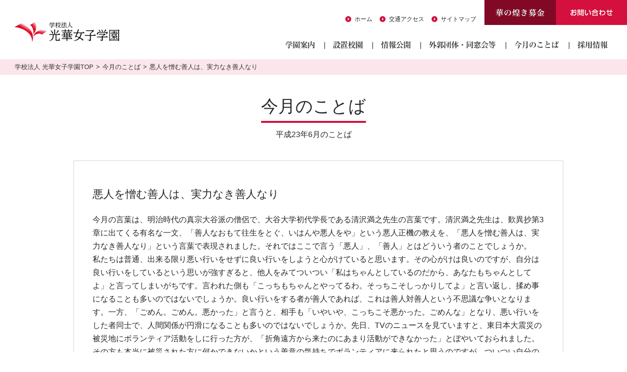

--- FILE ---
content_type: text/html; charset=UTF-8
request_url: https://gakuen.koka.ac.jp/archives/687
body_size: 26859
content:




<!DOCTYPE html>
<html lang="ja">

<head>
    <!-- Google tag (gtag.js) -->
<script async src="https://www.googletagmanager.com/gtag/js?id=G-CQRV89EV1C"></script>
<script>
  window.dataLayer = window.dataLayer || [];
  function gtag(){dataLayer.push(arguments);}
  gtag('js', new Date());

  gtag('config', 'G-CQRV89EV1C');
</script>

    <meta charset="utf-8" />

    <meta name="ROBOTS" content="ALL">

    <title>悪人を憎む善人は、実力なき善人なり | 光華女子学園</title>

            <meta name="description" content="">
    

            <meta name="keywords" content="京都,光華,光華女子大学,大学院,光華女子短期大学部,オープンキャンパス,早狩,陸上,故大谷智子裏方,真宗大谷派,光華ビジョン2020">
    
    <meta name="viewport" content="width=device-width, maximum-scale=1.0" />


    <link href="https://gakuen.koka.ac.jp/wpgakuen/wp-content/themes/kokagakuen/css/common.css" type="text/css" rel="stylesheet">
    <link href="https://gakuen.koka.ac.jp/wpgakuen/wp-content/themes/kokagakuen/css/contents.css?20220818" type="text/css" rel="stylesheet">
    <link href="https://gakuen.koka.ac.jp/wpgakuen/wp-content/themes/kokagakuen/css/jquery.bxslider.css" type="text/css" rel="stylesheet">
    <link href="https://gakuen.koka.ac.jp/wpgakuen/wp-content/themes/kokagakuen/css/meanmenu.css" type="text/css" rel="stylesheet">

    
    <script type="text/javascript" src="https://gakuen.koka.ac.jp/wpgakuen/wp-content/themes/kokagakuen/js/jquery-1.8.3.min.js"></script>
    <script type="text/javascript" src="https://gakuen.koka.ac.jp/wpgakuen/wp-content/themes/kokagakuen/js/smart-crossfade.js"></script>
    <script type="text/javascript" src="https://gakuen.koka.ac.jp/wpgakuen/wp-content/themes/kokagakuen/js/scroll.js"></script>
    <script type="text/javascript" src="https://gakuen.koka.ac.jp/wpgakuen/wp-content/themes/kokagakuen/js/scrolltop.js"></script>
    <script type="text/javascript" src="https://gakuen.koka.ac.jp/wpgakuen/wp-content/themes/kokagakuen/js/jquery.page-scroller.js">
    </script>
    <script type="text/javascript" src="https://gakuen.koka.ac.jp/wpgakuen/wp-content/themes/kokagakuen/js/jquery.bxslider.min.js"></script>

    <script type="text/javascript">
        $(document).ready(function() {
            var obj = $('#slider').bxSlider({
                auto: true,
                speed: 1000,
                mode: 'fade',
                onSlideAfter: function() {
                    obj.startAuto();
                }
            });
        });
    </script>

    <script type="text/javascript">
        $(document).ready(function() {
            var obj = $('#smt_slider').bxSlider({
                auto: true,
                speed: 1000,
                mode: 'fade',
                onSlideAfter: function() {
                    obj.startAuto();
                }
            });
        });
    </script>




    <!--[if lt IE 9]>
<script src="https://gakuen.koka.ac.jp/wpgakuen/wp-content/themes/kokagakuen/js/html5.js"></script>
<![endif]-->

    <meta name='robots' content='max-image-preview:large' />
<link rel='dns-prefetch' href='//fonts.googleapis.com' />
<link rel="alternate" type="application/rss+xml" title="光華女子学園 &raquo; フィード" href="https://gakuen.koka.ac.jp/feed" />
<link rel="alternate" type="application/rss+xml" title="光華女子学園 &raquo; コメントフィード" href="https://gakuen.koka.ac.jp/comments/feed" />
<link rel="alternate" type="application/rss+xml" title="光華女子学園 &raquo; 悪人を憎む善人は、実力なき善人なり のコメントのフィード" href="https://gakuen.koka.ac.jp/archives/687/feed" />
<link rel="alternate" title="oEmbed (JSON)" type="application/json+oembed" href="https://gakuen.koka.ac.jp/wp-json/oembed/1.0/embed?url=https%3A%2F%2Fgakuen.koka.ac.jp%2Farchives%2F687" />
<link rel="alternate" title="oEmbed (XML)" type="text/xml+oembed" href="https://gakuen.koka.ac.jp/wp-json/oembed/1.0/embed?url=https%3A%2F%2Fgakuen.koka.ac.jp%2Farchives%2F687&#038;format=xml" />
<style id='wp-img-auto-sizes-contain-inline-css' type='text/css'>
img:is([sizes=auto i],[sizes^="auto," i]){contain-intrinsic-size:3000px 1500px}
/*# sourceURL=wp-img-auto-sizes-contain-inline-css */
</style>
<style id='wp-emoji-styles-inline-css' type='text/css'>

	img.wp-smiley, img.emoji {
		display: inline !important;
		border: none !important;
		box-shadow: none !important;
		height: 1em !important;
		width: 1em !important;
		margin: 0 0.07em !important;
		vertical-align: -0.1em !important;
		background: none !important;
		padding: 0 !important;
	}
/*# sourceURL=wp-emoji-styles-inline-css */
</style>
<style id='wp-block-library-inline-css' type='text/css'>
:root{--wp-block-synced-color:#7a00df;--wp-block-synced-color--rgb:122,0,223;--wp-bound-block-color:var(--wp-block-synced-color);--wp-editor-canvas-background:#ddd;--wp-admin-theme-color:#007cba;--wp-admin-theme-color--rgb:0,124,186;--wp-admin-theme-color-darker-10:#006ba1;--wp-admin-theme-color-darker-10--rgb:0,107,160.5;--wp-admin-theme-color-darker-20:#005a87;--wp-admin-theme-color-darker-20--rgb:0,90,135;--wp-admin-border-width-focus:2px}@media (min-resolution:192dpi){:root{--wp-admin-border-width-focus:1.5px}}.wp-element-button{cursor:pointer}:root .has-very-light-gray-background-color{background-color:#eee}:root .has-very-dark-gray-background-color{background-color:#313131}:root .has-very-light-gray-color{color:#eee}:root .has-very-dark-gray-color{color:#313131}:root .has-vivid-green-cyan-to-vivid-cyan-blue-gradient-background{background:linear-gradient(135deg,#00d084,#0693e3)}:root .has-purple-crush-gradient-background{background:linear-gradient(135deg,#34e2e4,#4721fb 50%,#ab1dfe)}:root .has-hazy-dawn-gradient-background{background:linear-gradient(135deg,#faaca8,#dad0ec)}:root .has-subdued-olive-gradient-background{background:linear-gradient(135deg,#fafae1,#67a671)}:root .has-atomic-cream-gradient-background{background:linear-gradient(135deg,#fdd79a,#004a59)}:root .has-nightshade-gradient-background{background:linear-gradient(135deg,#330968,#31cdcf)}:root .has-midnight-gradient-background{background:linear-gradient(135deg,#020381,#2874fc)}:root{--wp--preset--font-size--normal:16px;--wp--preset--font-size--huge:42px}.has-regular-font-size{font-size:1em}.has-larger-font-size{font-size:2.625em}.has-normal-font-size{font-size:var(--wp--preset--font-size--normal)}.has-huge-font-size{font-size:var(--wp--preset--font-size--huge)}.has-text-align-center{text-align:center}.has-text-align-left{text-align:left}.has-text-align-right{text-align:right}.has-fit-text{white-space:nowrap!important}#end-resizable-editor-section{display:none}.aligncenter{clear:both}.items-justified-left{justify-content:flex-start}.items-justified-center{justify-content:center}.items-justified-right{justify-content:flex-end}.items-justified-space-between{justify-content:space-between}.screen-reader-text{border:0;clip-path:inset(50%);height:1px;margin:-1px;overflow:hidden;padding:0;position:absolute;width:1px;word-wrap:normal!important}.screen-reader-text:focus{background-color:#ddd;clip-path:none;color:#444;display:block;font-size:1em;height:auto;left:5px;line-height:normal;padding:15px 23px 14px;text-decoration:none;top:5px;width:auto;z-index:100000}html :where(.has-border-color){border-style:solid}html :where([style*=border-top-color]){border-top-style:solid}html :where([style*=border-right-color]){border-right-style:solid}html :where([style*=border-bottom-color]){border-bottom-style:solid}html :where([style*=border-left-color]){border-left-style:solid}html :where([style*=border-width]){border-style:solid}html :where([style*=border-top-width]){border-top-style:solid}html :where([style*=border-right-width]){border-right-style:solid}html :where([style*=border-bottom-width]){border-bottom-style:solid}html :where([style*=border-left-width]){border-left-style:solid}html :where(img[class*=wp-image-]){height:auto;max-width:100%}:where(figure){margin:0 0 1em}html :where(.is-position-sticky){--wp-admin--admin-bar--position-offset:var(--wp-admin--admin-bar--height,0px)}@media screen and (max-width:600px){html :where(.is-position-sticky){--wp-admin--admin-bar--position-offset:0px}}

/*# sourceURL=wp-block-library-inline-css */
</style><style id='global-styles-inline-css' type='text/css'>
:root{--wp--preset--aspect-ratio--square: 1;--wp--preset--aspect-ratio--4-3: 4/3;--wp--preset--aspect-ratio--3-4: 3/4;--wp--preset--aspect-ratio--3-2: 3/2;--wp--preset--aspect-ratio--2-3: 2/3;--wp--preset--aspect-ratio--16-9: 16/9;--wp--preset--aspect-ratio--9-16: 9/16;--wp--preset--color--black: #000000;--wp--preset--color--cyan-bluish-gray: #abb8c3;--wp--preset--color--white: #ffffff;--wp--preset--color--pale-pink: #f78da7;--wp--preset--color--vivid-red: #cf2e2e;--wp--preset--color--luminous-vivid-orange: #ff6900;--wp--preset--color--luminous-vivid-amber: #fcb900;--wp--preset--color--light-green-cyan: #7bdcb5;--wp--preset--color--vivid-green-cyan: #00d084;--wp--preset--color--pale-cyan-blue: #8ed1fc;--wp--preset--color--vivid-cyan-blue: #0693e3;--wp--preset--color--vivid-purple: #9b51e0;--wp--preset--gradient--vivid-cyan-blue-to-vivid-purple: linear-gradient(135deg,rgb(6,147,227) 0%,rgb(155,81,224) 100%);--wp--preset--gradient--light-green-cyan-to-vivid-green-cyan: linear-gradient(135deg,rgb(122,220,180) 0%,rgb(0,208,130) 100%);--wp--preset--gradient--luminous-vivid-amber-to-luminous-vivid-orange: linear-gradient(135deg,rgb(252,185,0) 0%,rgb(255,105,0) 100%);--wp--preset--gradient--luminous-vivid-orange-to-vivid-red: linear-gradient(135deg,rgb(255,105,0) 0%,rgb(207,46,46) 100%);--wp--preset--gradient--very-light-gray-to-cyan-bluish-gray: linear-gradient(135deg,rgb(238,238,238) 0%,rgb(169,184,195) 100%);--wp--preset--gradient--cool-to-warm-spectrum: linear-gradient(135deg,rgb(74,234,220) 0%,rgb(151,120,209) 20%,rgb(207,42,186) 40%,rgb(238,44,130) 60%,rgb(251,105,98) 80%,rgb(254,248,76) 100%);--wp--preset--gradient--blush-light-purple: linear-gradient(135deg,rgb(255,206,236) 0%,rgb(152,150,240) 100%);--wp--preset--gradient--blush-bordeaux: linear-gradient(135deg,rgb(254,205,165) 0%,rgb(254,45,45) 50%,rgb(107,0,62) 100%);--wp--preset--gradient--luminous-dusk: linear-gradient(135deg,rgb(255,203,112) 0%,rgb(199,81,192) 50%,rgb(65,88,208) 100%);--wp--preset--gradient--pale-ocean: linear-gradient(135deg,rgb(255,245,203) 0%,rgb(182,227,212) 50%,rgb(51,167,181) 100%);--wp--preset--gradient--electric-grass: linear-gradient(135deg,rgb(202,248,128) 0%,rgb(113,206,126) 100%);--wp--preset--gradient--midnight: linear-gradient(135deg,rgb(2,3,129) 0%,rgb(40,116,252) 100%);--wp--preset--font-size--small: 13px;--wp--preset--font-size--medium: 20px;--wp--preset--font-size--large: 36px;--wp--preset--font-size--x-large: 42px;--wp--preset--spacing--20: 0.44rem;--wp--preset--spacing--30: 0.67rem;--wp--preset--spacing--40: 1rem;--wp--preset--spacing--50: 1.5rem;--wp--preset--spacing--60: 2.25rem;--wp--preset--spacing--70: 3.38rem;--wp--preset--spacing--80: 5.06rem;--wp--preset--shadow--natural: 6px 6px 9px rgba(0, 0, 0, 0.2);--wp--preset--shadow--deep: 12px 12px 50px rgba(0, 0, 0, 0.4);--wp--preset--shadow--sharp: 6px 6px 0px rgba(0, 0, 0, 0.2);--wp--preset--shadow--outlined: 6px 6px 0px -3px rgb(255, 255, 255), 6px 6px rgb(0, 0, 0);--wp--preset--shadow--crisp: 6px 6px 0px rgb(0, 0, 0);}:where(.is-layout-flex){gap: 0.5em;}:where(.is-layout-grid){gap: 0.5em;}body .is-layout-flex{display: flex;}.is-layout-flex{flex-wrap: wrap;align-items: center;}.is-layout-flex > :is(*, div){margin: 0;}body .is-layout-grid{display: grid;}.is-layout-grid > :is(*, div){margin: 0;}:where(.wp-block-columns.is-layout-flex){gap: 2em;}:where(.wp-block-columns.is-layout-grid){gap: 2em;}:where(.wp-block-post-template.is-layout-flex){gap: 1.25em;}:where(.wp-block-post-template.is-layout-grid){gap: 1.25em;}.has-black-color{color: var(--wp--preset--color--black) !important;}.has-cyan-bluish-gray-color{color: var(--wp--preset--color--cyan-bluish-gray) !important;}.has-white-color{color: var(--wp--preset--color--white) !important;}.has-pale-pink-color{color: var(--wp--preset--color--pale-pink) !important;}.has-vivid-red-color{color: var(--wp--preset--color--vivid-red) !important;}.has-luminous-vivid-orange-color{color: var(--wp--preset--color--luminous-vivid-orange) !important;}.has-luminous-vivid-amber-color{color: var(--wp--preset--color--luminous-vivid-amber) !important;}.has-light-green-cyan-color{color: var(--wp--preset--color--light-green-cyan) !important;}.has-vivid-green-cyan-color{color: var(--wp--preset--color--vivid-green-cyan) !important;}.has-pale-cyan-blue-color{color: var(--wp--preset--color--pale-cyan-blue) !important;}.has-vivid-cyan-blue-color{color: var(--wp--preset--color--vivid-cyan-blue) !important;}.has-vivid-purple-color{color: var(--wp--preset--color--vivid-purple) !important;}.has-black-background-color{background-color: var(--wp--preset--color--black) !important;}.has-cyan-bluish-gray-background-color{background-color: var(--wp--preset--color--cyan-bluish-gray) !important;}.has-white-background-color{background-color: var(--wp--preset--color--white) !important;}.has-pale-pink-background-color{background-color: var(--wp--preset--color--pale-pink) !important;}.has-vivid-red-background-color{background-color: var(--wp--preset--color--vivid-red) !important;}.has-luminous-vivid-orange-background-color{background-color: var(--wp--preset--color--luminous-vivid-orange) !important;}.has-luminous-vivid-amber-background-color{background-color: var(--wp--preset--color--luminous-vivid-amber) !important;}.has-light-green-cyan-background-color{background-color: var(--wp--preset--color--light-green-cyan) !important;}.has-vivid-green-cyan-background-color{background-color: var(--wp--preset--color--vivid-green-cyan) !important;}.has-pale-cyan-blue-background-color{background-color: var(--wp--preset--color--pale-cyan-blue) !important;}.has-vivid-cyan-blue-background-color{background-color: var(--wp--preset--color--vivid-cyan-blue) !important;}.has-vivid-purple-background-color{background-color: var(--wp--preset--color--vivid-purple) !important;}.has-black-border-color{border-color: var(--wp--preset--color--black) !important;}.has-cyan-bluish-gray-border-color{border-color: var(--wp--preset--color--cyan-bluish-gray) !important;}.has-white-border-color{border-color: var(--wp--preset--color--white) !important;}.has-pale-pink-border-color{border-color: var(--wp--preset--color--pale-pink) !important;}.has-vivid-red-border-color{border-color: var(--wp--preset--color--vivid-red) !important;}.has-luminous-vivid-orange-border-color{border-color: var(--wp--preset--color--luminous-vivid-orange) !important;}.has-luminous-vivid-amber-border-color{border-color: var(--wp--preset--color--luminous-vivid-amber) !important;}.has-light-green-cyan-border-color{border-color: var(--wp--preset--color--light-green-cyan) !important;}.has-vivid-green-cyan-border-color{border-color: var(--wp--preset--color--vivid-green-cyan) !important;}.has-pale-cyan-blue-border-color{border-color: var(--wp--preset--color--pale-cyan-blue) !important;}.has-vivid-cyan-blue-border-color{border-color: var(--wp--preset--color--vivid-cyan-blue) !important;}.has-vivid-purple-border-color{border-color: var(--wp--preset--color--vivid-purple) !important;}.has-vivid-cyan-blue-to-vivid-purple-gradient-background{background: var(--wp--preset--gradient--vivid-cyan-blue-to-vivid-purple) !important;}.has-light-green-cyan-to-vivid-green-cyan-gradient-background{background: var(--wp--preset--gradient--light-green-cyan-to-vivid-green-cyan) !important;}.has-luminous-vivid-amber-to-luminous-vivid-orange-gradient-background{background: var(--wp--preset--gradient--luminous-vivid-amber-to-luminous-vivid-orange) !important;}.has-luminous-vivid-orange-to-vivid-red-gradient-background{background: var(--wp--preset--gradient--luminous-vivid-orange-to-vivid-red) !important;}.has-very-light-gray-to-cyan-bluish-gray-gradient-background{background: var(--wp--preset--gradient--very-light-gray-to-cyan-bluish-gray) !important;}.has-cool-to-warm-spectrum-gradient-background{background: var(--wp--preset--gradient--cool-to-warm-spectrum) !important;}.has-blush-light-purple-gradient-background{background: var(--wp--preset--gradient--blush-light-purple) !important;}.has-blush-bordeaux-gradient-background{background: var(--wp--preset--gradient--blush-bordeaux) !important;}.has-luminous-dusk-gradient-background{background: var(--wp--preset--gradient--luminous-dusk) !important;}.has-pale-ocean-gradient-background{background: var(--wp--preset--gradient--pale-ocean) !important;}.has-electric-grass-gradient-background{background: var(--wp--preset--gradient--electric-grass) !important;}.has-midnight-gradient-background{background: var(--wp--preset--gradient--midnight) !important;}.has-small-font-size{font-size: var(--wp--preset--font-size--small) !important;}.has-medium-font-size{font-size: var(--wp--preset--font-size--medium) !important;}.has-large-font-size{font-size: var(--wp--preset--font-size--large) !important;}.has-x-large-font-size{font-size: var(--wp--preset--font-size--x-large) !important;}
/*# sourceURL=global-styles-inline-css */
</style>

<style id='classic-theme-styles-inline-css' type='text/css'>
/*! This file is auto-generated */
.wp-block-button__link{color:#fff;background-color:#32373c;border-radius:9999px;box-shadow:none;text-decoration:none;padding:calc(.667em + 2px) calc(1.333em + 2px);font-size:1.125em}.wp-block-file__button{background:#32373c;color:#fff;text-decoration:none}
/*# sourceURL=/wp-includes/css/classic-themes.min.css */
</style>
<link rel='stylesheet' id='contact-form-7-css' href='https://gakuen.koka.ac.jp/wpgakuen/wp-content/plugins/contact-form-7/includes/css/styles.css?ver=6.1.4' type='text/css' media='all' />
<link rel='stylesheet' id='twentyfourteen-lato-css' href='//fonts.googleapis.com/css?family=Lato%3A300%2C400%2C700%2C900%2C300italic%2C400italic%2C700italic' type='text/css' media='all' />
<link rel='stylesheet' id='genericons-css' href='https://gakuen.koka.ac.jp/wpgakuen/wp-content/themes/kokagakuen/genericons/genericons.css?ver=3.0.2' type='text/css' media='all' />
<link rel='stylesheet' id='twentyfourteen-style-css' href='https://gakuen.koka.ac.jp/wpgakuen/wp-content/themes/kokagakuen/style.css?ver=6.9' type='text/css' media='all' />
<script type="text/javascript" src="https://gakuen.koka.ac.jp/wpgakuen/wp-includes/js/jquery/jquery.min.js?ver=3.7.1" id="jquery-core-js"></script>
<script type="text/javascript" src="https://gakuen.koka.ac.jp/wpgakuen/wp-includes/js/jquery/jquery-migrate.min.js?ver=3.4.1" id="jquery-migrate-js"></script>
<link rel="https://api.w.org/" href="https://gakuen.koka.ac.jp/wp-json/" /><link rel="alternate" title="JSON" type="application/json" href="https://gakuen.koka.ac.jp/wp-json/wp/v2/posts/687" /><link rel="EditURI" type="application/rsd+xml" title="RSD" href="https://gakuen.koka.ac.jp/wpgakuen/xmlrpc.php?rsd" />
<meta name="generator" content="WordPress 6.9" />
<link rel="canonical" href="https://gakuen.koka.ac.jp/archives/687" />
<link rel='shortlink' href='https://gakuen.koka.ac.jp/?p=687' />


</head>

<body>

    <div id="wrap">

        <header class="header" id="header">
            <h1 class="logo"><a href="https://gakuen.koka.ac.jp/"><img src="https://gakuen.koka.ac.jp/wpgakuen/wp-content/themes/kokagakuen/images/logo.jpg" alt="学校法人 光華女子学園"></a></h1>

            <div class="header_right">
                <p class="contact_top"><a href="https://gakuen.koka.ac.jp/contact"><img src="https://gakuen.koka.ac.jp/wpgakuen/wp-content/themes/kokagakuen/images/bnr_contact.jpg" alt="お問い合わせ"></a>
                </p>
                <p class="dona_top"><a href="https://gakuen.koka.ac.jp/donation"><img src="https://gakuen.koka.ac.jp/wpgakuen/wp-content/themes/kokagakuen/images/bn-dona@2x.jpg" alt="華の煌き募金"></a>
                </p>

                <ul class="pankuzu_header">
                    <li><a href="https://gakuen.koka.ac.jp/">ホーム</a></li>
                    <li><a href="https://gakuen.koka.ac.jp/outline/access">交通アクセス</a></li>
                    <li><a href="https://gakuen.koka.ac.jp/sitemap">サイトマップ</a></li>
                </ul>
                <ul class="header__nav dropdwn">
                    <li class="dropdwn-arrow">
                        <p><a href="https://gakuen.koka.ac.jp/outline/"><img class="header__nav_ttl" src="https://gakuen.koka.ac.jp/wpgakuen/wp-content/themes/kokagakuen/images/g-menu01.svg" alt=""></a></p>
                        <div class="dropdwn-menu">
                            <div class="header__dropdwn-flex">
                                <ul class="dropdwn-menu__inner">


                                    <li class="dropdwn-menu__inner-arrow"><a href="https://gakuen.koka.ac.jp/outline/message">理事長メッセージ</a></li>
                                    <!-- <li class="dropdwn-menu__inner-arrow"><a href="https://gakuen.koka.ac.jp/outline/greeting">学園長メッセージ</a></li> -->
                                    <li class="dropdwn-menu__inner-arrow"><a href="https://gakuen.koka.ac.jp/outline/idea">建学の精神</a></li>
                                    <li class="dropdwn-menu__inner-arrow"><a href="https://gakuen.koka.ac.jp/outline/history">光華女子学園のあゆみ</a></li>
                                    <li class="dropdwn-menu__inner-arrow"><a href="https://gakuen.koka.ac.jp/outline/event">学園の宗教行事</a></li>
                                    <li class="dropdwn-menu__inner-arrow"><a href="https://clinic.koka.ac.jp/" target="_blank">光華もの忘れ・フレイルクリニック</a></li>



                                </ul>
                                <ul class="dropdwn-menu__inner">
                                    <!-- <li class="dropdwn-menu__inner-arrow"><a href="https://gakuen.koka.ac.jp/sdgs/" target="_blank">光華女子学園×SDGs</a></li> -->
                                    <li class="dropdwn-menu__inner-arrow"><a href="https://gakuen.koka.ac.jp/southgate/" target="_blank">登録付形文化財<br>「旧正門・石垣」および「旧通用門・石垣」</a></li>
                                    <li class="dropdwn-menu__inner-arrow"><a href="https://gakuen.koka.ac.jp/outline/donation">ご寄付のお願い</a></li>
                                    <li class="dropdwn-menu__inner-arrow"><a href="https://gakuen.koka.ac.jp/outline/access">交通アクセス</a></li>
                                    <li class="dropdwn-menu__inner-arrow"><a href="https://gakuen.koka.ac.jp/contact">お問い合わせ</a></li>
                                </ul>
                            </div>
                        </div>
                    </li>
                    <li><a href="https://gakuen.koka.ac.jp/organization"><img class="header__nav_ttl" src="https://gakuen.koka.ac.jp/wpgakuen/wp-content/themes/kokagakuen/images/g-menu02.svg" alt=""></a></li>
                    <li><a href="https://gakuen.koka.ac.jp/scheme"><img class="header__nav_ttl" src="https://gakuen.koka.ac.jp/wpgakuen/wp-content/themes/kokagakuen/images/g-menu03.svg" alt=""></a></li>
                    <li class="dropdwn-arrow">
                        <p><img class="header__nav_ttl" src="https://gakuen.koka.ac.jp/wpgakuen/wp-content/themes/kokagakuen/images/g-menu04.svg" alt=""></p>
                        <div class="dropdwn-menu dropdwn-menu_sm">
                            <div class="header__dropdwn-flex">
                                <ul class="dropdwn-menu__inner">
                                    <li class="dropdwn-menu__inner-arrow"><a href="https://gakuen.koka.ac.jp/alumni">外郭団体・同窓会</a></li>
                                    <li class="dropdwn-menu__inner-arrow"><a href="https://gakuen.koka.ac.jp/relation">関係学校・団体</a></li>
                                </ul>
                            </div>
                        </div>
                    </li>
                    <li><a href="https://gakuen.koka.ac.jp/archives/category/words"><img class="header__nav_ttl" src="https://gakuen.koka.ac.jp/wpgakuen/wp-content/themes/kokagakuen/images/g-menu05.svg" alt=""></a></li>
                    <li><a href="https://gakuen.koka.ac.jp/recruit-info"><img class="header__nav_ttl" src="https://gakuen.koka.ac.jp/wpgakuen/wp-content/themes/kokagakuen/images/g-menu06.svg" alt=""></a></li>

                </ul>
            </div><!-- header_right -->
        </header>


        <header id="smt_header">
            <nav class="smt_navi">
                <ul class="navi">

                    <li><a href="https://gakuen.koka.ac.jp/outline">学園案内</a>
                        <ul>
                            <li><a href="https://gakuen.koka.ac.jp/outline/message">理事長メッセージ</a></li>
                            <!-- <li><a href="https://gakuen.koka.ac.jp/outline/greeting">学園長メッセージ</a></li> -->
                            <li><a href="https://gakuen.koka.ac.jp/outline/idea">建学の精神</a></li>
                            <li><a href="https://gakuen.koka.ac.jp/outline/history">光華女子学園のあゆみ</a></li>
                            <li><a href="https://gakuen.koka.ac.jp/outline/event">学園の宗教行事</a></li>
                            <li><a href="https://clinic.koka.ac.jp/" target="_blank">光華もの忘れ・フレイルクリニック</a></li>
                            <!-- <li><a href="https://gakuen.koka.ac.jp/sdgs/" target="_blank">光華女子学園×SDGs</a></li> -->
                            <li><a href="https://gakuen.koka.ac.jp/southgate/" target="_blank">登録付形文化財<br>「旧正門・石垣」および「旧通用門・石垣」</a></li>
                            <li><a href="https://gakuen.koka.ac.jp/outline/donation">ご寄付のお願い</a>

                                <ul>
                                    <li><a href="https://gakuen.koka.ac.jp/outline/donation_intent">募集趣意書</a></li>
                                    <li>
                                        <a href="https://gakuen.koka.ac.jp/koka80th/vision" target="_blank">光華ビジョン2030
                                        </a>
                                    </li>
                                    <li><a href="https://gakuen.koka.ac.jp/outline/donation_courtesy">寄付金の優遇税制措置</a>
                                    <li><a href="https://gakuen.koka.ac.jp/outline/donation_report">寄付金報告</a>
                                    </li>
                                    <li><a href="https://gakuen.koka.ac.jp/outline/donation_appli">お申込・お振込方法</a></li>
                                </ul>
                            </li>
                            <li><a href="https://gakuen.koka.ac.jp/outline/access">交通アクセス</a></li>
                            <li><a href="https://gakuen.koka.ac.jp/contact">お問い合わせ</a>
                        </ul>
                    </li>
                    <li><a href="https://gakuen.koka.ac.jp/organization">設置校園</a></li>
                    <li><a href="https://gakuen.koka.ac.jp/scheme">情報公開</a></li>

                    <li><a href="https://gakuen.koka.ac.jp/facilities">外郭団体・同窓会等</a>
                        <ul>
                            <li><a href="https://gakuen.koka.ac.jp/alumni">外郭団体・各校園 同窓会</a></li>
                            <li><a href="https://gakuen.koka.ac.jp/relation">関係学校・団体</a></li>

                        </ul>
                    </li>

                    <li><a href="https://gakuen.koka.ac.jp/archives/category/words">今月のことば</a></li>
                    <li><a href="https://gakuen.koka.ac.jp/recruit-info">採用情報</a></li>
                    <li><a href="https://gakuen.koka.ac.jp/donation">華の煌き募金</a></li>
                    <li><a href="https://gakuen.koka.ac.jp/contact">お問い合わせ</a></li>
                    <li><a href="https://gakuen.koka.ac.jp/sitemap">サイトマップ</a></li>
                </ul>
            </nav>
            <h1 class="smt_logo"><a href="https://gakuen.koka.ac.jp/"><img src="https://gakuen.koka.ac.jp/wpgakuen/wp-content/themes/kokagakuen/images/smt_logo.png" alt="光華女子学園"></a></h1>
        </header>
<ul class="pankuzu">
	<li><a href="https://gakuen.koka.ac.jp/">学校法人 光華女子学園TOP</a></li>
    <!--<li><a href="https://gakuen.koka.ac.jp/archives/category/words">今月のことば</a></li> -->
    

    <li><a href="https://gakuen.koka.ac.jp/archives/7124" title="第5回 英語教育フォーラム ～つなぐ・つなげる・つながる　明日の英語教育～を開催します">今月のことば</a></li>

    <li>悪人を憎む善人は、実力なき善人なり</li>
</ul>

<div class="contents">

<div class="ttlArea clear">
<h1 class="main_ttl">今月のことば</h1>
<span class="sub_ttl">
平成23年6月のことば</span>
</div>

<div class="contents-area">

    
<div class="smt-padding">
<section>



			

<article id="post-687" class="post-687 post type-post status-publish format-standard hentry category-words">


  <header class="entry-header">
    
    
  </header><!-- .entry-header -->

  <div class="worsArea">

    <div class="words_mainTtl mb20">
      悪人を憎む善人は、実力なき善人なり    </div>






    

    <div class="past-content">



      <p>				今月の言葉は、明治時代の真宗大谷派の僧侶で、大谷大学初代学長である清沢満之先生の言葉です。清沢満之先生は、歎異抄第3章に出てくる有名な一文、「善人なおもて往生をとぐ、いはんや悪人をや」という悪人正機の教えを、「悪人を憎む善人は、実力なき善人なり」という言葉で表現されました。それではここで言う「悪人」、「善人」とはどういう者のことでしょうか。<br />
私たちは普通、出来る限り悪い行いをせずに良い行いをしようと心がけていると思います。その心がけは良いのですが、自分は良い行いをしているという思いが強すぎると、他人をみてついつい「私はちゃんとしているのだから、あなたもちゃんとしてよ」と言ってしまいがちです。言われた側も「こっちもちゃんとやってるわ。そっちこそしっかりしてよ」と言い返し、揉め事になることも多いのではないでしょうか。良い行いをする者が善人であれば、これは善人対善人という不思議な争いとなります。一方、「ごめん。ごめん。悪かった」と言うと、相手も「いやいや、こっちこそ悪かった。ごめんな」となり、悪い行いをした者同士で、人間関係が円滑になることも多いのではないでしょうか。先日、TVのニュースを見ていますと、東日本大震災の被災地にボランティア活動をしに行った方が、「折角遠方から来たのにあまり活動ができなかった」とぼやいておられました。その方も本当に被災された方に何かできないかという善意の気持ちでボランティアに来られたと思うのですが、ついつい自分の善意が満たされないことに不満を覚えられたのだと思います。<br />
私たちは、自分は良い行いをする「善人」であり、それを理解できない周りをみて「悪人」と思い込んでしまいがちです。しかし、少し謙虚な気持ちを持って、自分も悪人であると捉えてみればどうでしょう。そうすると、今まで気づかなかった周りの世界が見えてきて、自分の言動にも変化が現れるのではないでしょうか。そしてその謙虚さを見た周囲からの見られ方も変わってくると思います。<br />
私たち人間は、どんなに良い行いをしようと心がけても、間違いや過ちを必ず犯してしてしまうものです。そして、なかなかそのことに気づかず、自分は間違っていない、正しいと思いがちです（善人）。しかし、自分は「どんなに心がけても過ちをおかしてしまう存在である（悪人）」ということが自覚できた時、はじめて謙虚になれ、周りに対して素直に頭を下げることができるようになれるのではないでしょうか。清沢満之先生は、なかなか謙虚になれない存在の善人を「悪人を憎む善人」と表現され、「謙虚さが大切なのですよ」と示されたのではないでしょうか。（宗）		</p>


    </div><!-- past-content -->



    </article><!-- #post-## -->




<div class="worsArea past-words mt38">


  <h2 class="words_ttl">過去のことば</h2>

  <p class="words_year">2025年</p>
    
      <!--表示する内容が入ります。-->
      <div class="words_yearArea">
        <div class="words_year_month">12月</div>
        <div class="words_year_txt"><a href="https://gakuen.koka.ac.jp/archives/7342" title="義なきを義とすと信知せり">義なきを義とすと信知せり</a></div>
      </div>
      <!--表示する内容ここまで-->

  
      <!--表示する内容が入ります。-->
      <div class="words_yearArea">
        <div class="words_year_month">11月</div>
        <div class="words_year_txt"><a href="https://gakuen.koka.ac.jp/archives/7281" title="了義">了義</a></div>
      </div>
      <!--表示する内容ここまで-->

  
      <!--表示する内容が入ります。-->
      <div class="words_yearArea">
        <div class="words_year_month">10月</div>
        <div class="words_year_txt"><a href="https://gakuen.koka.ac.jp/archives/7245" title="蓮華蔵世界">蓮華蔵世界</a></div>
      </div>
      <!--表示する内容ここまで-->

  
      <!--表示する内容が入ります。-->
      <div class="words_yearArea">
        <div class="words_year_month">9月</div>
        <div class="words_year_txt"><a href="https://gakuen.koka.ac.jp/archives/7209" title="私には自分より愛しい者が他に誰もいない">私には自分より愛しい者が他に誰もいない</a></div>
      </div>
      <!--表示する内容ここまで-->

  
      <!--表示する内容が入ります。-->
      <div class="words_yearArea">
        <div class="words_year_month">8月</div>
        <div class="words_year_txt"><a href="https://gakuen.koka.ac.jp/archives/7154" title="「濁世の目足」（『浄土文類聚鈔』）">「濁世の目足」（『浄土文類聚鈔』）</a></div>
      </div>
      <!--表示する内容ここまで-->

  
      <!--表示する内容が入ります。-->
      <div class="words_yearArea">
        <div class="words_year_month">7月</div>
        <div class="words_year_txt"><a href="https://gakuen.koka.ac.jp/archives/7151" title="「こうじゃないといけない」が人を傷つける">「こうじゃないといけない」が人を傷つける</a></div>
      </div>
      <!--表示する内容ここまで-->

  
      <!--表示する内容が入ります。-->
      <div class="words_yearArea">
        <div class="words_year_month">6月</div>
        <div class="words_year_txt"><a href="https://gakuen.koka.ac.jp/archives/7082" title="信頼は最高の友（ダンマパダ）">信頼は最高の友（ダンマパダ）</a></div>
      </div>
      <!--表示する内容ここまで-->

  
      <!--表示する内容が入ります。-->
      <div class="words_yearArea">
        <div class="words_year_month">5月</div>
        <div class="words_year_txt"><a href="https://gakuen.koka.ac.jp/archives/6952" title="他人に迷惑をかけない生き方とは">他人に迷惑をかけない生き方とは</a></div>
      </div>
      <!--表示する内容ここまで-->

  
      <!--表示する内容が入ります。-->
      <div class="words_yearArea">
        <div class="words_year_month">4月</div>
        <div class="words_year_txt"><a href="https://gakuen.koka.ac.jp/archives/6904" title="安心">安心</a></div>
      </div>
      <!--表示する内容ここまで-->

  
      <!--表示する内容が入ります。-->
      <div class="words_yearArea">
        <div class="words_year_month">3月</div>
        <div class="words_year_txt"><a href="https://gakuen.koka.ac.jp/archives/6884" title="満足">満足</a></div>
      </div>
      <!--表示する内容ここまで-->

  
      <!--表示する内容が入ります。-->
      <div class="words_yearArea">
        <div class="words_year_month">2月</div>
        <div class="words_year_txt"><a href="https://gakuen.koka.ac.jp/archives/6712" title="親鸞一人がためなりけり">親鸞一人がためなりけり</a></div>
      </div>
      <!--表示する内容ここまで-->

  
      <!--表示する内容が入ります。-->
      <div class="words_yearArea">
        <div class="words_year_month">1月</div>
        <div class="words_year_txt"><a href="https://gakuen.koka.ac.jp/archives/6586" title="克己">克己</a></div>
      </div>
      <!--表示する内容ここまで-->

  


  <p class="words_year">2024年</p>
    
      <!--表示する内容が入ります。-->
      <div class="words_yearArea">
        <div class="words_year_month">12月</div>
        <div class="words_year_txt"><a href="https://gakuen.koka.ac.jp/archives/6475" title="お星様になられたんだよ">お星様になられたんだよ</a></div>
      </div>
      <!--表示する内容ここまで-->

  
      <!--表示する内容が入ります。-->
      <div class="words_yearArea">
        <div class="words_year_month">11月</div>
        <div class="words_year_txt"><a href="https://gakuen.koka.ac.jp/archives/6374" title="比丘たちよ、すべては燃えています">比丘たちよ、すべては燃えています</a></div>
      </div>
      <!--表示する内容ここまで-->

  
      <!--表示する内容が入ります。-->
      <div class="words_yearArea">
        <div class="words_year_month">10月</div>
        <div class="words_year_txt"><a href="https://gakuen.koka.ac.jp/archives/6306" title="人間を尊重するということは、相手の話を最後まで静かに聞くことである。（安田理深）">人間を尊重するということは、相手の話を最後まで静かに聞くことである。（安田理深）</a></div>
      </div>
      <!--表示する内容ここまで-->

  
      <!--表示する内容が入ります。-->
      <div class="words_yearArea">
        <div class="words_year_month">9月</div>
        <div class="words_year_txt"><a href="https://gakuen.koka.ac.jp/archives/6292" title="自分と和解する">自分と和解する</a></div>
      </div>
      <!--表示する内容ここまで-->

  
      <!--表示する内容が入ります。-->
      <div class="words_yearArea">
        <div class="words_year_month">8月</div>
        <div class="words_year_txt"><a href="https://gakuen.koka.ac.jp/archives/6237" title="わたしは幸せである（相応部「多娘経」）">わたしは幸せである（相応部「多娘経」）</a></div>
      </div>
      <!--表示する内容ここまで-->

  
      <!--表示する内容が入ります。-->
      <div class="words_yearArea">
        <div class="words_year_month">7月</div>
        <div class="words_year_txt"><a href="https://gakuen.koka.ac.jp/archives/6158" title="風雅の誠（ふうがのまこと）">風雅の誠（ふうがのまこと）</a></div>
      </div>
      <!--表示する内容ここまで-->

  
      <!--表示する内容が入ります。-->
      <div class="words_yearArea">
        <div class="words_year_month">6月</div>
        <div class="words_year_txt"><a href="https://gakuen.koka.ac.jp/archives/6055" title="国宝(こくほう)とは何者(なにもの)ぞ。宝(たから)とは道心(どうしん)なり。　　　　　　　　　　道心有る人を名づけて国宝と為す。　　最澄『山家学生式(さんげがくしょうしき)』">国宝(こくほう)とは何者(なにもの)ぞ。宝(たから)とは道心(どうしん)なり。　　　　　　　　　　道心有る人を名づけて国宝と為す。　　最澄『山家学生式(さんげがくしょうしき)』</a></div>
      </div>
      <!--表示する内容ここまで-->

  
      <!--表示する内容が入ります。-->
      <div class="words_yearArea">
        <div class="words_year_month">5月</div>
        <div class="words_year_txt"><a href="https://gakuen.koka.ac.jp/archives/6042" title="慈悲">慈悲</a></div>
      </div>
      <!--表示する内容ここまで-->

  
      <!--表示する内容が入ります。-->
      <div class="words_yearArea">
        <div class="words_year_month">4月</div>
        <div class="words_year_txt"><a href="https://gakuen.koka.ac.jp/archives/5930" title="光耀館">光耀館</a></div>
      </div>
      <!--表示する内容ここまで-->

  
      <!--表示する内容が入ります。-->
      <div class="words_yearArea">
        <div class="words_year_month">3月</div>
        <div class="words_year_txt"><a href="https://gakuen.koka.ac.jp/archives/5894" title="「アサガオと　夜の冷たさ、闇の深さ」">「アサガオと　夜の冷たさ、闇の深さ」</a></div>
      </div>
      <!--表示する内容ここまで-->

  
      <!--表示する内容が入ります。-->
      <div class="words_yearArea">
        <div class="words_year_month">2月</div>
        <div class="words_year_txt"><a href="https://gakuen.koka.ac.jp/archives/5868" title="如来には、諸法に対する師の握り拳はない">如来には、諸法に対する師の握り拳はない</a></div>
      </div>
      <!--表示する内容ここまで-->

  
      <!--表示する内容が入ります。-->
      <div class="words_yearArea">
        <div class="words_year_month">1月</div>
        <div class="words_year_txt"><a href="https://gakuen.koka.ac.jp/archives/5807" title="くらべず　あせらず　あきらめず 　（竹中智秀）">くらべず　あせらず　あきらめず 　（竹中智秀）</a></div>
      </div>
      <!--表示する内容ここまで-->

  


  <p class="words_year">2023年</p>
    
      <!--表示する内容が入ります。-->
      <div class="words_yearArea">
        <div class="words_year_month">11月</div>
        <div class="words_year_txt"><a href="https://gakuen.koka.ac.jp/archives/5703" title="慚なくして慧なし">慚なくして慧なし</a></div>
      </div>
      <!--表示する内容ここまで-->

  
      <!--表示する内容が入ります。-->
      <div class="words_yearArea">
        <div class="words_year_month">10月</div>
        <div class="words_year_txt"><a href="https://gakuen.koka.ac.jp/archives/5666" title="一心">一心</a></div>
      </div>
      <!--表示する内容ここまで-->

  
      <!--表示する内容が入ります。-->
      <div class="words_yearArea">
        <div class="words_year_month">9月</div>
        <div class="words_year_txt"><a href="https://gakuen.koka.ac.jp/archives/5617" title="譬(たと)えば、高原の陸地には蓮華(れんげ)を生ぜず。 卑湿(ひしつ)の汚泥(おでい)にすなわち此の華を生ずるが如し。(『維摩経』「仏道品」)">譬(たと)えば、高原の陸地には蓮華(れんげ)を生ぜず。 卑湿(ひしつ)の汚泥(おでい)にすなわち此の華を生ずるが如し。(『維摩経』「仏道品」)</a></div>
      </div>
      <!--表示する内容ここまで-->

  
      <!--表示する内容が入ります。-->
      <div class="words_yearArea">
        <div class="words_year_month">8月</div>
        <div class="words_year_txt"><a href="https://gakuen.koka.ac.jp/archives/5585" title="生">生</a></div>
      </div>
      <!--表示する内容ここまで-->

  
      <!--表示する内容が入ります。-->
      <div class="words_yearArea">
        <div class="words_year_month">7月</div>
        <div class="words_year_txt"><a href="https://gakuen.koka.ac.jp/archives/5524" title="和順館">和順館</a></div>
      </div>
      <!--表示する内容ここまで-->

  
      <!--表示する内容が入ります。-->
      <div class="words_yearArea">
        <div class="words_year_month">6月</div>
        <div class="words_year_txt"><a href="https://gakuen.koka.ac.jp/archives/5475" title="紫陽花や　きのふの誠　けふの嘘 　　　　　　　　　　正岡　子規">紫陽花や　きのふの誠　けふの嘘 　　　　　　　　　　正岡　子規</a></div>
      </div>
      <!--表示する内容ここまで-->

  
      <!--表示する内容が入ります。-->
      <div class="words_yearArea">
        <div class="words_year_month">5月</div>
        <div class="words_year_txt"><a href="https://gakuen.koka.ac.jp/archives/5443" title="女性であるということが何だというのだ">女性であるということが何だというのだ</a></div>
      </div>
      <!--表示する内容ここまで-->

  
      <!--表示する内容が入ります。-->
      <div class="words_yearArea">
        <div class="words_year_month">4月</div>
        <div class="words_year_txt"><a href="https://gakuen.koka.ac.jp/archives/5345" title="よろこびてほめたてまつるべしとなり　 〜慶讃ということ〜">よろこびてほめたてまつるべしとなり　 〜慶讃ということ〜</a></div>
      </div>
      <!--表示する内容ここまで-->

  
      <!--表示する内容が入ります。-->
      <div class="words_yearArea">
        <div class="words_year_month">2月</div>
        <div class="words_year_txt"><a href="https://gakuen.koka.ac.jp/archives/5249" title="ちょうどよい">ちょうどよい</a></div>
      </div>
      <!--表示する内容ここまで-->

  
      <!--表示する内容が入ります。-->
      <div class="words_yearArea">
        <div class="words_year_month">1月</div>
        <div class="words_year_txt"><a href="https://gakuen.koka.ac.jp/archives/5130" title="「ぼんのうよ」　（木村無相さん）">「ぼんのうよ」　（木村無相さん）</a></div>
      </div>
      <!--表示する内容ここまで-->

  

  <p class="words_year">2022年</p>
    
      <!--表示する内容が入ります。-->
      <div class="words_yearArea">
        <div class="words_year_month">12月</div>
        <div class="words_year_txt"><a href="https://gakuen.koka.ac.jp/archives/5048" title="予が如き頑魯の者、あに敢てせんや。">予が如き頑魯の者、あに敢てせんや。</a></div>
      </div>
      <!--表示する内容ここまで-->

  
      <!--表示する内容が入ります。-->
      <div class="words_yearArea">
        <div class="words_year_month">11月</div>
        <div class="words_year_txt"><a href="https://gakuen.koka.ac.jp/archives/4967" title="「煩悩具足の凡夫」">「煩悩具足の凡夫」</a></div>
      </div>
      <!--表示する内容ここまで-->

  
      <!--表示する内容が入ります。-->
      <div class="words_yearArea">
        <div class="words_year_month">10月</div>
        <div class="words_year_txt"><a href="https://gakuen.koka.ac.jp/archives/4914" title="皆共に生きる独立者">皆共に生きる独立者</a></div>
      </div>
      <!--表示する内容ここまで-->

  
      <!--表示する内容が入ります。-->
      <div class="words_yearArea">
        <div class="words_year_month">9月</div>
        <div class="words_year_txt"><a href="https://gakuen.koka.ac.jp/archives/4827" title="無碍の道">無碍の道</a></div>
      </div>
      <!--表示する内容ここまで-->

  
      <!--表示する内容が入ります。-->
      <div class="words_yearArea">
        <div class="words_year_month">8月</div>
        <div class="words_year_txt"><a href="https://gakuen.koka.ac.jp/archives/4773" title="大乗とは量られないもの">大乗とは量られないもの</a></div>
      </div>
      <!--表示する内容ここまで-->

  
      <!--表示する内容が入ります。-->
      <div class="words_yearArea">
        <div class="words_year_month">7月</div>
        <div class="words_year_txt"><a href="https://gakuen.koka.ac.jp/archives/4716" title="「自分のこととして聞く」">「自分のこととして聞く」</a></div>
      </div>
      <!--表示する内容ここまで-->

  
      <!--表示する内容が入ります。-->
      <div class="words_yearArea">
        <div class="words_year_month">6月</div>
        <div class="words_year_txt"><a href="https://gakuen.koka.ac.jp/archives/4697" title="人間になる">人間になる</a></div>
      </div>
      <!--表示する内容ここまで-->

  
      <!--表示する内容が入ります。-->
      <div class="words_yearArea">
        <div class="words_year_month">5月</div>
        <div class="words_year_txt"><a href="https://gakuen.koka.ac.jp/archives/4671" title="忍">忍</a></div>
      </div>
      <!--表示する内容ここまで-->

  
      <!--表示する内容が入ります。-->
      <div class="words_yearArea">
        <div class="words_year_month">4月</div>
        <div class="words_year_txt"><a href="https://gakuen.koka.ac.jp/archives/4667" title="呼びかけに育つ">呼びかけに育つ</a></div>
      </div>
      <!--表示する内容ここまで-->

  
      <!--表示する内容が入ります。-->
      <div class="words_yearArea">
        <div class="words_year_month">2月</div>
        <div class="words_year_txt"><a href="https://gakuen.koka.ac.jp/archives/3590" title="諸行は滅びゆく。怠ることなく努めよ。　『大般涅槃経』">諸行は滅びゆく。怠ることなく努めよ。　『大般涅槃経』</a></div>
      </div>
      <!--表示する内容ここまで-->

  
      <!--表示する内容が入ります。-->
      <div class="words_yearArea">
        <div class="words_year_month">1月</div>
        <div class="words_year_txt"><a href="https://gakuen.koka.ac.jp/archives/3577" title="和">和</a></div>
      </div>
      <!--表示する内容ここまで-->

  



  <p class="words_year">2021年</p>
    
      <!--表示する内容が入ります。-->
      <div class="words_yearArea">
        <div class="words_year_month">11月</div>
        <div class="words_year_txt"><a href="https://gakuen.koka.ac.jp/archives/3473" title="ひとりじゃない">ひとりじゃない</a></div>
      </div>
      <!--表示する内容ここまで-->

  
      <!--表示する内容が入ります。-->
      <div class="words_yearArea">
        <div class="words_year_month">10月</div>
        <div class="words_year_txt"><a href="https://gakuen.koka.ac.jp/archives/3443" title="今日こそ努め励むべきなり">今日こそ努め励むべきなり</a></div>
      </div>
      <!--表示する内容ここまで-->

  
      <!--表示する内容が入ります。-->
      <div class="words_yearArea">
        <div class="words_year_month">9月</div>
        <div class="words_year_txt"><a href="https://gakuen.koka.ac.jp/archives/3402" title="その用事が何であったか">その用事が何であったか</a></div>
      </div>
      <!--表示する内容ここまで-->

  
      <!--表示する内容が入ります。-->
      <div class="words_yearArea">
        <div class="words_year_month">8月</div>
        <div class="words_year_txt"><a href="https://gakuen.koka.ac.jp/archives/3367" title="「平等」と「公平」">「平等」と「公平」</a></div>
      </div>
      <!--表示する内容ここまで-->

  
      <!--表示する内容が入ります。-->
      <div class="words_yearArea">
        <div class="words_year_month">7月</div>
        <div class="words_year_txt"><a href="https://gakuen.koka.ac.jp/archives/3288" title="自灯明法灯明">自灯明法灯明</a></div>
      </div>
      <!--表示する内容ここまで-->

  
      <!--表示する内容が入ります。-->
      <div class="words_yearArea">
        <div class="words_year_month">6月</div>
        <div class="words_year_txt"><a href="https://gakuen.koka.ac.jp/archives/3200" title="ニューノーマル時代に生きる">ニューノーマル時代に生きる</a></div>
      </div>
      <!--表示する内容ここまで-->

  
      <!--表示する内容が入ります。-->
      <div class="words_yearArea">
        <div class="words_year_month">5月</div>
        <div class="words_year_txt"><a href="https://gakuen.koka.ac.jp/archives/3152" title="己を忘れて他を利するは 慈悲の極みなり。 最澄『山家学生式（さんげがくしょうしき）』">己を忘れて他を利するは 慈悲の極みなり。 最澄『山家学生式（さんげがくしょうしき）』</a></div>
      </div>
      <!--表示する内容ここまで-->

  
      <!--表示する内容が入ります。-->
      <div class="words_yearArea">
        <div class="words_year_month">4月</div>
        <div class="words_year_txt"><a href="https://gakuen.koka.ac.jp/archives/2997" title="「上品」とか　「下品」とか">「上品」とか　「下品」とか</a></div>
      </div>
      <!--表示する内容ここまで-->

  
      <!--表示する内容が入ります。-->
      <div class="words_yearArea">
        <div class="words_year_month">3月</div>
        <div class="words_year_txt"><a href="https://gakuen.koka.ac.jp/archives/2977" title="コロナと和顔愛語">コロナと和顔愛語</a></div>
      </div>
      <!--表示する内容ここまで-->

  
      <!--表示する内容が入ります。-->
      <div class="words_yearArea">
        <div class="words_year_month">2月</div>
        <div class="words_year_txt"><a href="https://gakuen.koka.ac.jp/archives/2884" title="サンキュー　ブッダ">サンキュー　ブッダ</a></div>
      </div>
      <!--表示する内容ここまで-->

  
      <!--表示する内容が入ります。-->
      <div class="words_yearArea">
        <div class="words_year_month">1月</div>
        <div class="words_year_txt"><a href="https://gakuen.koka.ac.jp/archives/2867" title="すべての者たちにとって命は愛おしい。自分の身にあてはめてみて、打ってはならない、殺させてもならない。『ダンマパダ』">すべての者たちにとって命は愛おしい。自分の身にあてはめてみて、打ってはならない、殺させてもならない。『ダンマパダ』</a></div>
      </div>
      <!--表示する内容ここまで-->

  

  <p class="words_year">2020年</p>
    
      <!--表示する内容が入ります。-->
      <div class="words_yearArea">
        <div class="words_year_month">12月</div>
        <div class="words_year_txt"><a href="https://gakuen.koka.ac.jp/archives/2783" title="煩悩に 馳せ使われて 走り回って また年新た（浅田正作）">煩悩に 馳せ使われて 走り回って また年新た（浅田正作）</a></div>
      </div>
      <!--表示する内容ここまで-->

  
      <!--表示する内容が入ります。-->
      <div class="words_yearArea">
        <div class="words_year_month">11月</div>
        <div class="words_year_txt"><a href="https://gakuen.koka.ac.jp/archives/2677" title="共創力">共創力</a></div>
      </div>
      <!--表示する内容ここまで-->

  
      <!--表示する内容が入ります。-->
      <div class="words_yearArea">
        <div class="words_year_month">10月</div>
        <div class="words_year_txt"><a href="https://gakuen.koka.ac.jp/archives/2636" title="自分を苦しめず、人を傷つけない言葉のみを語りなさい。 『テーラガーター』1227偈">自分を苦しめず、人を傷つけない言葉のみを語りなさい。 『テーラガーター』1227偈</a></div>
      </div>
      <!--表示する内容ここまで-->

  
      <!--表示する内容が入ります。-->
      <div class="words_yearArea">
        <div class="words_year_month">9月</div>
        <div class="words_year_txt"><a href="https://gakuen.koka.ac.jp/archives/2611" title="「 念仏者は　無碍の一道なり 」　『歎異抄』">「 念仏者は　無碍の一道なり 」　『歎異抄』</a></div>
      </div>
      <!--表示する内容ここまで-->

  
      <!--表示する内容が入ります。-->
      <div class="words_yearArea">
        <div class="words_year_month">8月</div>
        <div class="words_year_txt"><a href="https://gakuen.koka.ac.jp/archives/2572" title="疫癘（えきれい）　　蓮如上人「御文」４帖目第９通より">疫癘（えきれい）　　蓮如上人「御文」４帖目第９通より</a></div>
      </div>
      <!--表示する内容ここまで-->

  
      <!--表示する内容が入ります。-->
      <div class="words_yearArea">
        <div class="words_year_month">7月</div>
        <div class="words_year_txt"><a href="https://gakuen.koka.ac.jp/archives/2527" title="如来、世に興出したまうゆえは、ただ弥陀本願海を説かんとなり。 親鸞聖人『正信念仏偈』">如来、世に興出したまうゆえは、ただ弥陀本願海を説かんとなり。 親鸞聖人『正信念仏偈』</a></div>
      </div>
      <!--表示する内容ここまで-->

  
      <!--表示する内容が入ります。-->
      <div class="words_yearArea">
        <div class="words_year_month">6月</div>
        <div class="words_year_txt"><a href="https://gakuen.koka.ac.jp/archives/2466" title="今だからこそ">今だからこそ</a></div>
      </div>
      <!--表示する内容ここまで-->

  
      <!--表示する内容が入ります。-->
      <div class="words_yearArea">
        <div class="words_year_month">4月</div>
        <div class="words_year_txt"><a href="https://gakuen.koka.ac.jp/archives/2383" title="実るほど頭を垂れる稲穂かな">実るほど頭を垂れる稲穂かな</a></div>
      </div>
      <!--表示する内容ここまで-->

  
      <!--表示する内容が入ります。-->
      <div class="words_yearArea">
        <div class="words_year_month">2月</div>
        <div class="words_year_txt"><a href="https://gakuen.koka.ac.jp/archives/2292" title="鳥は飛ばねばならぬ　人は生きねばならぬ（坂村真民）">鳥は飛ばねばならぬ　人は生きねばならぬ（坂村真民）</a></div>
      </div>
      <!--表示する内容ここまで-->

  
      <!--表示する内容が入ります。-->
      <div class="words_yearArea">
        <div class="words_year_month">1月</div>
        <div class="words_year_txt"><a href="https://gakuen.koka.ac.jp/archives/2253" title="この世の怨みは怨みをもって静まることはありえない（『ダンマパダ』）">この世の怨みは怨みをもって静まることはありえない（『ダンマパダ』）</a></div>
      </div>
      <!--表示する内容ここまで-->

  




  <p class="words_year">2019年</p>
    
      <!--表示する内容が入ります。-->
      <div class="words_yearArea">
        <div class="words_year_month">12月</div>
        <div class="words_year_txt"><a href="https://gakuen.koka.ac.jp/archives/2130" title="一水四見（いっすいしけん）">一水四見（いっすいしけん）</a></div>
      </div>
      <!--表示する内容ここまで-->

  
      <!--表示する内容が入ります。-->
      <div class="words_yearArea">
        <div class="words_year_month">11月</div>
        <div class="words_year_txt"><a href="https://gakuen.koka.ac.jp/archives/2080" title="期待しない">期待しない</a></div>
      </div>
      <!--表示する内容ここまで-->

  
      <!--表示する内容が入ります。-->
      <div class="words_yearArea">
        <div class="words_year_month">10月</div>
        <div class="words_year_txt"><a href="https://gakuen.koka.ac.jp/archives/2040" title="このものたちは私と同じであり，私もこのものたちと同じである 『スッタニパータ』">このものたちは私と同じであり，私もこのものたちと同じである 『スッタニパータ』</a></div>
      </div>
      <!--表示する内容ここまで-->

  
      <!--表示する内容が入ります。-->
      <div class="words_yearArea">
        <div class="words_year_month">9月</div>
        <div class="words_year_txt"><a href="https://gakuen.koka.ac.jp/archives/2021" title="「念仏の衆生を摂取して捨てたまわず」 『仏説観無量寿経』">「念仏の衆生を摂取して捨てたまわず」 『仏説観無量寿経』</a></div>
      </div>
      <!--表示する内容ここまで-->

  
      <!--表示する内容が入ります。-->
      <div class="words_yearArea">
        <div class="words_year_month">8月</div>
        <div class="words_year_txt"><a href="https://gakuen.koka.ac.jp/archives/2017" title="嘘">嘘</a></div>
      </div>
      <!--表示する内容ここまで-->

  
      <!--表示する内容が入ります。-->
      <div class="words_yearArea">
        <div class="words_year_month">7月</div>
        <div class="words_year_txt"><a href="https://gakuen.koka.ac.jp/archives/1960" title="宝の山に入りて　手を空(むな)しくして帰ることなかれ　『往生要集』　恵心僧都源信">宝の山に入りて　手を空(むな)しくして帰ることなかれ　『往生要集』　恵心僧都源信</a></div>
      </div>
      <!--表示する内容ここまで-->

  
      <!--表示する内容が入ります。-->
      <div class="words_yearArea">
        <div class="words_year_month">6月</div>
        <div class="words_year_txt"><a href="https://gakuen.koka.ac.jp/archives/1942" title="メリハリ">メリハリ</a></div>
      </div>
      <!--表示する内容ここまで-->

  
      <!--表示する内容が入ります。-->
      <div class="words_yearArea">
        <div class="words_year_month">5月</div>
        <div class="words_year_txt"><a href="https://gakuen.koka.ac.jp/archives/1918" title="丁度よい">丁度よい</a></div>
      </div>
      <!--表示する内容ここまで-->

  
      <!--表示する内容が入ります。-->
      <div class="words_yearArea">
        <div class="words_year_month">4月</div>
        <div class="words_year_txt"><a href="https://gakuen.koka.ac.jp/archives/1860" title="「もし行を学ばんと欲わば、必ず有縁の法に藉れ」『教行信証』信巻・善導『観経疏』">「もし行を学ばんと欲わば、必ず有縁の法に藉れ」『教行信証』信巻・善導『観経疏』</a></div>
      </div>
      <!--表示する内容ここまで-->

  
      <!--表示する内容が入ります。-->
      <div class="words_yearArea">
        <div class="words_year_month">3月</div>
        <div class="words_year_txt"><a href="https://gakuen.koka.ac.jp/archives/1843" title="「報謝の志をはこばざらん行者においては、誠にもって、木石にひとしからんものなり」『御俗姓』蓮如">「報謝の志をはこばざらん行者においては、誠にもって、木石にひとしからんものなり」『御俗姓』蓮如</a></div>
      </div>
      <!--表示する内容ここまで-->

  
      <!--表示する内容が入ります。-->
      <div class="words_yearArea">
        <div class="words_year_month">2月</div>
        <div class="words_year_txt"><a href="https://gakuen.koka.ac.jp/archives/1751" title="「花びらは散っても花は散らない」 金子大栄『意訳歎異抄』">「花びらは散っても花は散らない」 金子大栄『意訳歎異抄』</a></div>
      </div>
      <!--表示する内容ここまで-->

  
      <!--表示する内容が入ります。-->
      <div class="words_yearArea">
        <div class="words_year_month">1月</div>
        <div class="words_year_txt"><a href="https://gakuen.koka.ac.jp/archives/1707" title="「愚か者よ！」（中部第63経「小マールンキャ経」）">「愚か者よ！」（中部第63経「小マールンキャ経」）</a></div>
      </div>
      <!--表示する内容ここまで-->

  



  <p class="words_year">2018年</p>
    
      <!--表示する内容が入ります。-->
      <div class="words_yearArea">
        <div class="words_year_month">12月</div>
        <div class="words_year_txt"><a href="https://gakuen.koka.ac.jp/archives/1640" title="「 聞きがたくして すでに聞くことを得たり 」 『 教行信証 』「総序」">「 聞きがたくして すでに聞くことを得たり 」 『 教行信証 』「総序」</a></div>
      </div>
      <!--表示する内容ここまで-->

  
      <!--表示する内容が入ります。-->
      <div class="words_yearArea">
        <div class="words_year_month">11月</div>
        <div class="words_year_txt"><a href="https://gakuen.koka.ac.jp/archives/1613" title="「心の在り方」">「心の在り方」</a></div>
      </div>
      <!--表示する内容ここまで-->

  
      <!--表示する内容が入ります。-->
      <div class="words_yearArea">
        <div class="words_year_month">10月</div>
        <div class="words_year_txt"><a href="https://gakuen.koka.ac.jp/archives/1549" title="無明長夜（むみょうじょうや）の燈炬（とうこ）なり智眼（ちげん）くらしとかなしむな">無明長夜（むみょうじょうや）の燈炬（とうこ）なり智眼（ちげん）くらしとかなしむな</a></div>
      </div>
      <!--表示する内容ここまで-->

  
      <!--表示する内容が入ります。-->
      <div class="words_yearArea">
        <div class="words_year_month">9月</div>
        <div class="words_year_txt"><a href="https://gakuen.koka.ac.jp/archives/1513" title="「悪口」">「悪口」</a></div>
      </div>
      <!--表示する内容ここまで-->

  
      <!--表示する内容が入ります。-->
      <div class="words_yearArea">
        <div class="words_year_month">8月</div>
        <div class="words_year_txt"><a href="https://gakuen.koka.ac.jp/archives/1499" title="「とも同朋」">「とも同朋」</a></div>
      </div>
      <!--表示する内容ここまで-->

  
      <!--表示する内容が入ります。-->
      <div class="words_yearArea">
        <div class="words_year_month">7月</div>
        <div class="words_year_txt"><a href="https://gakuen.koka.ac.jp/archives/1472" title="「愚禿が心は、内は愚にして外は賢なり」（愚禿鈔）">「愚禿が心は、内は愚にして外は賢なり」（愚禿鈔）</a></div>
      </div>
      <!--表示する内容ここまで-->

  
      <!--表示する内容が入ります。-->
      <div class="words_yearArea">
        <div class="words_year_month">6月</div>
        <div class="words_year_txt"><a href="https://gakuen.koka.ac.jp/archives/1421" title="「経教はこれを喩うるに鏡のごとし」（善導）">「経教はこれを喩うるに鏡のごとし」（善導）</a></div>
      </div>
      <!--表示する内容ここまで-->

  
      <!--表示する内容が入ります。-->
      <div class="words_yearArea">
        <div class="words_year_month">5月</div>
        <div class="words_year_txt"><a href="https://gakuen.koka.ac.jp/archives/1396" title="「第二の誕生」">「第二の誕生」</a></div>
      </div>
      <!--表示する内容ここまで-->

  
      <!--表示する内容が入ります。-->
      <div class="words_yearArea">
        <div class="words_year_month">4月</div>
        <div class="words_year_txt"><a href="https://gakuen.koka.ac.jp/archives/1333" title="「天上天下唯我独尊」">「天上天下唯我独尊」</a></div>
      </div>
      <!--表示する内容ここまで-->

  
      <!--表示する内容が入ります。-->
      <div class="words_yearArea">
        <div class="words_year_month">3月</div>
        <div class="words_year_txt"><a href="https://gakuen.koka.ac.jp/archives/1312" title="「天上天下唯我独尊」">「天上天下唯我独尊」</a></div>
      </div>
      <!--表示する内容ここまで-->

  
      <!--表示する内容が入ります。-->
      <div class="words_yearArea">
        <div class="words_year_month">2月</div>
        <div class="words_year_txt"><a href="https://gakuen.koka.ac.jp/archives/1284" title="「 遠く宿縁を慶べ 」『 教行信証 』「総序」">「 遠く宿縁を慶べ 」『 教行信証 』「総序」</a></div>
      </div>
      <!--表示する内容ここまで-->

  
      <!--表示する内容が入ります。-->
      <div class="words_yearArea">
        <div class="words_year_month">1月</div>
        <div class="words_year_txt"><a href="https://gakuen.koka.ac.jp/archives/1243" title="「念仏もうさるべし」『蓮如上人御一代記聞書』">「念仏もうさるべし」『蓮如上人御一代記聞書』</a></div>
      </div>
      <!--表示する内容ここまで-->

  

  <p class="words_year">2017年</p>
    
      <!--表示する内容が入ります。-->
      <div class="words_yearArea">
        <div class="words_year_month">12月</div>
        <div class="words_year_txt"><a href="https://gakuen.koka.ac.jp/archives/1170" title="二つの白法あり、よく衆生を救く。一つには慙、二つには愧なり。（『涅槃経』親鸞聖人『教行信証』信巻所引）">二つの白法あり、よく衆生を救く。一つには慙、二つには愧なり。（『涅槃経』親鸞聖人『教行信証』信巻所引）</a></div>
      </div>
      <!--表示する内容ここまで-->

  
      <!--表示する内容が入ります。-->
      <div class="words_yearArea">
        <div class="words_year_month">11月</div>
        <div class="words_year_txt"><a href="https://gakuen.koka.ac.jp/archives/1094" title="よく聞く">よく聞く</a></div>
      </div>
      <!--表示する内容ここまで-->

  
      <!--表示する内容が入ります。-->
      <div class="words_yearArea">
        <div class="words_year_month">10月</div>
        <div class="words_year_txt"><a href="https://gakuen.koka.ac.jp/archives/842" title="アンチェイン">アンチェイン</a></div>
      </div>
      <!--表示する内容ここまで-->

  
      <!--表示する内容が入ります。-->
      <div class="words_yearArea">
        <div class="words_year_month">9月</div>
        <div class="words_year_txt"><a href="https://gakuen.koka.ac.jp/archives/840" title="「君はそのままでいいんじゃないか」 佐賀枝夏文「君はそのままでいいんじゃないか」 東本願寺出版部 2014年">「君はそのままでいいんじゃないか」 佐賀枝夏文「君はそのままでいいんじゃないか」 東本願寺出版部 2014年</a></div>
      </div>
      <!--表示する内容ここまで-->

  
      <!--表示する内容が入ります。-->
      <div class="words_yearArea">
        <div class="words_year_month">8月</div>
        <div class="words_year_txt"><a href="https://gakuen.koka.ac.jp/archives/838" title="「考えてみると、人生には、世渡りと、   ほんとうに生きぬく道と二つあるはずだ。」   岡本 太郎　「美しく怒れ」角川書店　2011年">「考えてみると、人生には、世渡りと、   ほんとうに生きぬく道と二つあるはずだ。」   岡本 太郎　「美しく怒れ」角川書店　2011年</a></div>
      </div>
      <!--表示する内容ここまで-->

  
      <!--表示する内容が入ります。-->
      <div class="words_yearArea">
        <div class="words_year_month">7月</div>
        <div class="words_year_txt"><a href="https://gakuen.koka.ac.jp/archives/836" title="「いのちが一番大切だと思っていたころ生きるのが苦しかった   いのちより大切なものがあると知った日生きているのが嬉しかった」   星野富弘">「いのちが一番大切だと思っていたころ生きるのが苦しかった   いのちより大切なものがあると知った日生きているのが嬉しかった」   星野富弘</a></div>
      </div>
      <!--表示する内容ここまで-->

  
      <!--表示する内容が入ります。-->
      <div class="words_yearArea">
        <div class="words_year_month">6月</div>
        <div class="words_year_txt"><a href="https://gakuen.koka.ac.jp/archives/834" title="「宗教心というものは　お節介かもわからんけれども   他人のいのちが　気になるときや」   藤元正樹">「宗教心というものは　お節介かもわからんけれども   他人のいのちが　気になるときや」   藤元正樹</a></div>
      </div>
      <!--表示する内容ここまで-->

  
      <!--表示する内容が入ります。-->
      <div class="words_yearArea">
        <div class="words_year_month">5月</div>
        <div class="words_year_txt"><a href="https://gakuen.koka.ac.jp/archives/832" title="「この二人の者たちは世に得難い。二人とは何か。先に行う者と、知恩報恩の者とである。」（増支部）">「この二人の者たちは世に得難い。二人とは何か。先に行う者と、知恩報恩の者とである。」（増支部）</a></div>
      </div>
      <!--表示する内容ここまで-->

  
      <!--表示する内容が入ります。-->
      <div class="words_yearArea">
        <div class="words_year_month">4月</div>
        <div class="words_year_txt"><a href="https://gakuen.koka.ac.jp/archives/830" title="「 聞思して遅慮することなかれ 」『 教行信証 』「総序」">「 聞思して遅慮することなかれ 」『 教行信証 』「総序」</a></div>
      </div>
      <!--表示する内容ここまで-->

  
      <!--表示する内容が入ります。-->
      <div class="words_yearArea">
        <div class="words_year_month">3月</div>
        <div class="words_year_txt"><a href="https://gakuen.koka.ac.jp/archives/828" title="「病いが　また一つの世界を　ひらいてくれた　桃　咲く。」 坂村 真民">「病いが　また一つの世界を　ひらいてくれた　桃　咲く。」 坂村 真民</a></div>
      </div>
      <!--表示する内容ここまで-->

  
      <!--表示する内容が入ります。-->
      <div class="words_yearArea">
        <div class="words_year_month">2月</div>
        <div class="words_year_txt"><a href="https://gakuen.koka.ac.jp/archives/826" title="「世間は虚仮(こけ)なり。唯(ただ)、仏のみ是れ真(まこと)なり。」 聖徳太子「天寿国繍帳銘」より">「世間は虚仮(こけ)なり。唯(ただ)、仏のみ是れ真(まこと)なり。」 聖徳太子「天寿国繍帳銘」より</a></div>
      </div>
      <!--表示する内容ここまで-->

  
      <!--表示する内容が入ります。-->
      <div class="words_yearArea">
        <div class="words_year_month">1月</div>
        <div class="words_year_txt"><a href="https://gakuen.koka.ac.jp/archives/824" title="「軌道修正」">「軌道修正」</a></div>
      </div>
      <!--表示する内容ここまで-->

  


  <p class="words_year">2016年</p>
    
      <!--表示する内容が入ります。-->
      <div class="words_yearArea">
        <div class="words_year_month">12月</div>
        <div class="words_year_txt"><a href="https://gakuen.koka.ac.jp/archives/822" title="「一番の近道は遠回り。」">「一番の近道は遠回り。」</a></div>
      </div>
      <!--表示する内容ここまで-->

  
      <!--表示する内容が入ります。-->
      <div class="words_yearArea">
        <div class="words_year_month">11月</div>
        <div class="words_year_txt"><a href="https://gakuen.koka.ac.jp/archives/820" title="「智者のふるまいをせずしてただ一向に念仏すべし。」   『一枚起請文』より">「智者のふるまいをせずしてただ一向に念仏すべし。」   『一枚起請文』より</a></div>
      </div>
      <!--表示する内容ここまで-->

  
      <!--表示する内容が入ります。-->
      <div class="words_yearArea">
        <div class="words_year_month">10月</div>
        <div class="words_year_txt"><a href="https://gakuen.koka.ac.jp/archives/818" title="「仏法には、明日と申す事、あるまじく候う」   『蓮如上人御一代記聞書』より">「仏法には、明日と申す事、あるまじく候う」   『蓮如上人御一代記聞書』より</a></div>
      </div>
      <!--表示する内容ここまで-->

  
      <!--表示する内容が入ります。-->
      <div class="words_yearArea">
        <div class="words_year_month">9月</div>
        <div class="words_year_txt"><a href="https://gakuen.koka.ac.jp/archives/815" title="「勇気」   『スッタニパータ−釈尊のことば−』より">「勇気」   『スッタニパータ−釈尊のことば−』より</a></div>
      </div>
      <!--表示する内容ここまで-->

  
      <!--表示する内容が入ります。-->
      <div class="words_yearArea">
        <div class="words_year_month">8月</div>
        <div class="words_year_txt"><a href="https://gakuen.koka.ac.jp/archives/813" title="「和顔愛語　先意承問」   『仏説無量寿経』より">「和顔愛語　先意承問」   『仏説無量寿経』より</a></div>
      </div>
      <!--表示する内容ここまで-->

  
      <!--表示する内容が入ります。-->
      <div class="words_yearArea">
        <div class="words_year_month">7月</div>
        <div class="words_year_txt"><a href="https://gakuen.koka.ac.jp/archives/811" title="「ひとはひとをよろこばせることが一番うれしい」   やなせたかし">「ひとはひとをよろこばせることが一番うれしい」   やなせたかし</a></div>
      </div>
      <!--表示する内容ここまで-->

  
      <!--表示する内容が入ります。-->
      <div class="words_yearArea">
        <div class="words_year_month">6月</div>
        <div class="words_year_txt"><a href="https://gakuen.koka.ac.jp/archives/809" title="願わくば深く無常を念じて、いたずらに後悔(こうかい)を   貽(のこ)すことなかれ   宗暁 編 『楽邦文類』">願わくば深く無常を念じて、いたずらに後悔(こうかい)を   貽(のこ)すことなかれ   宗暁 編 『楽邦文類』</a></div>
      </div>
      <!--表示する内容ここまで-->

  
      <!--表示する内容が入ります。-->
      <div class="words_yearArea">
        <div class="words_year_month">5月</div>
        <div class="words_year_txt"><a href="https://gakuen.koka.ac.jp/archives/807" title="不安から学ぶ">不安から学ぶ</a></div>
      </div>
      <!--表示する内容ここまで-->

  
      <!--表示する内容が入ります。-->
      <div class="words_yearArea">
        <div class="words_year_month">4月</div>
        <div class="words_year_txt"><a href="https://gakuen.koka.ac.jp/archives/805" title="其光如華   社会を照らす「光」となり、社会を潤す「華」となれ">其光如華   社会を照らす「光」となり、社会を潤す「華」となれ</a></div>
      </div>
      <!--表示する内容ここまで-->

  
      <!--表示する内容が入ります。-->
      <div class="words_yearArea">
        <div class="words_year_month">3月</div>
        <div class="words_year_txt"><a href="https://gakuen.koka.ac.jp/archives/803" title="風は見えないけれど　風のすがたは　なびく草の上に　見える">風は見えないけれど　風のすがたは　なびく草の上に　見える</a></div>
      </div>
      <!--表示する内容ここまで-->

  
      <!--表示する内容が入ります。-->
      <div class="words_yearArea">
        <div class="words_year_month">2月</div>
        <div class="words_year_txt"><a href="https://gakuen.koka.ac.jp/archives/801" title="「あなたは、あなたのいのちを輝かせながら　精一杯生きていってくださいよ」 －京都光華高等学校三年　篠原茉里さん感話より－">「あなたは、あなたのいのちを輝かせながら　精一杯生きていってくださいよ」 －京都光華高等学校三年　篠原茉里さん感話より－</a></div>
      </div>
      <!--表示する内容ここまで-->

  
      <!--表示する内容が入ります。-->
      <div class="words_yearArea">
        <div class="words_year_month">1月</div>
        <div class="words_year_txt"><a href="https://gakuen.koka.ac.jp/archives/799" title="「怠ってはいけません。後悔があってはなりません。 これがあなたたちへのわたしの教えです。」『削減経』">「怠ってはいけません。後悔があってはなりません。 これがあなたたちへのわたしの教えです。」『削減経』</a></div>
      </div>
      <!--表示する内容ここまで-->

  



  <p class="words_year">2015年</p>
    
      <!--表示する内容が入ります。-->
      <div class="words_yearArea">
        <div class="words_year_month">12月</div>
        <div class="words_year_txt"><a href="https://gakuen.koka.ac.jp/archives/797" title="「青色青光　黄色黄光　赤色赤光　白色白光」『仏説阿弥陀経』">「青色青光　黄色黄光　赤色赤光　白色白光」『仏説阿弥陀経』</a></div>
      </div>
      <!--表示する内容ここまで-->

  
      <!--表示する内容が入ります。-->
      <div class="words_yearArea">
        <div class="words_year_month">11月</div>
        <div class="words_year_txt"><a href="https://gakuen.koka.ac.jp/archives/795" title="「合掌する姿は美しい」">「合掌する姿は美しい」</a></div>
      </div>
      <!--表示する内容ここまで-->

  
      <!--表示する内容が入ります。-->
      <div class="words_yearArea">
        <div class="words_year_month">10月</div>
        <div class="words_year_txt"><a href="https://gakuen.koka.ac.jp/archives/793" title="「至徳(しとく)の風　静かに衆禍(しゅか)の波転ず」">「至徳(しとく)の風　静かに衆禍(しゅか)の波転ず」</a></div>
      </div>
      <!--表示する内容ここまで-->

  
      <!--表示する内容が入ります。-->
      <div class="words_yearArea">
        <div class="words_year_month">9月</div>
        <div class="words_year_txt"><a href="https://gakuen.koka.ac.jp/archives/791" title="「正直に生きる」">「正直に生きる」</a></div>
      </div>
      <!--表示する内容ここまで-->

  
      <!--表示する内容が入ります。-->
      <div class="words_yearArea">
        <div class="words_year_month">8月</div>
        <div class="words_year_txt"><a href="https://gakuen.koka.ac.jp/archives/789" title="「裏を見せ　表を見せて　散るもみじ」">「裏を見せ　表を見せて　散るもみじ」</a></div>
      </div>
      <!--表示する内容ここまで-->

  
      <!--表示する内容が入ります。-->
      <div class="words_yearArea">
        <div class="words_year_month">7月</div>
        <div class="words_year_txt"><a href="https://gakuen.koka.ac.jp/archives/787" title="「深い悲しみ　苦しみを通してのみ　見えてくる世界がある」（平野恵子）">「深い悲しみ　苦しみを通してのみ　見えてくる世界がある」（平野恵子）</a></div>
      </div>
      <!--表示する内容ここまで-->

  
      <!--表示する内容が入ります。-->
      <div class="words_yearArea">
        <div class="words_year_month">6月</div>
        <div class="words_year_txt"><a href="https://gakuen.koka.ac.jp/archives/785" title="「この世界を吹き飛ばすほどの嵐が吹いたとしても、 この灯(あか)りだけは決して消えることがないであろう。」 －『貧者の一灯』より－">「この世界を吹き飛ばすほどの嵐が吹いたとしても、 この灯(あか)りだけは決して消えることがないであろう。」 －『貧者の一灯』より－</a></div>
      </div>
      <!--表示する内容ここまで-->

  
      <!--表示する内容が入ります。-->
      <div class="words_yearArea">
        <div class="words_year_month">5月</div>
        <div class="words_year_txt"><a href="https://gakuen.koka.ac.jp/archives/783" title="「耳ある者たちに甘露の門は開かれた」『大品』">「耳ある者たちに甘露の門は開かれた」『大品』</a></div>
      </div>
      <!--表示する内容ここまで-->

  
      <!--表示する内容が入ります。-->
      <div class="words_yearArea">
        <div class="words_year_month">4月</div>
        <div class="words_year_txt"><a href="https://gakuen.koka.ac.jp/archives/781" title="「よきひとのおおせをかぶりて　信ずるほかに別の子細なきなり」『歎異抄』">「よきひとのおおせをかぶりて　信ずるほかに別の子細なきなり」『歎異抄』</a></div>
      </div>
      <!--表示する内容ここまで-->

  
      <!--表示する内容が入ります。-->
      <div class="words_yearArea">
        <div class="words_year_month">3月</div>
        <div class="words_year_txt"><a href="https://gakuen.koka.ac.jp/archives/779" title="「親のおかげ　先生のおかげ　世間様のおかげの固まりが自分ではないか」  （上所重助）">「親のおかげ　先生のおかげ　世間様のおかげの固まりが自分ではないか」  （上所重助）</a></div>
      </div>
      <!--表示する内容ここまで-->

  
      <!--表示する内容が入ります。-->
      <div class="words_yearArea">
        <div class="words_year_month">2月</div>
        <div class="words_year_txt"><a href="https://gakuen.koka.ac.jp/archives/775" title="我必ず聖(ひじり)に非(あら)ず。彼(かれ)必ず愚(おろ)かに非ず。共に是(こ)れ凡夫(ただひと)ならくのみ。">我必ず聖(ひじり)に非(あら)ず。彼(かれ)必ず愚(おろ)かに非ず。共に是(こ)れ凡夫(ただひと)ならくのみ。</a></div>
      </div>
      <!--表示する内容ここまで-->

  
      <!--表示する内容が入ります。-->
      <div class="words_yearArea">
        <div class="words_year_month">1月</div>
        <div class="words_year_txt"><a href="https://gakuen.koka.ac.jp/archives/773" title="「ありのままで」">「ありのままで」</a></div>
      </div>
      <!--表示する内容ここまで-->

  




  <p class="words_year">2014年</p>
    
      <!--表示する内容が入ります。-->
      <div class="words_yearArea">
        <div class="words_year_month">12月</div>
        <div class="words_year_txt"><a href="https://gakuen.koka.ac.jp/archives/771" title="「はからいがないのが　はからい」">「はからいがないのが　はからい」</a></div>
      </div>
      <!--表示する内容ここまで-->

  
      <!--表示する内容が入ります。-->
      <div class="words_yearArea">
        <div class="words_year_month">11月</div>
        <div class="words_year_txt"><a href="https://gakuen.koka.ac.jp/archives/769" title="「他人(ひと)の長所は少しでも早くほめよ」">「他人(ひと)の長所は少しでも早くほめよ」</a></div>
      </div>
      <!--表示する内容ここまで-->

  
      <!--表示する内容が入ります。-->
      <div class="words_yearArea">
        <div class="words_year_month">10月</div>
        <div class="words_year_txt"><a href="https://gakuen.koka.ac.jp/archives/767" title="「あの人がゆくんじゃわたしはゆかない　あの人がゆくならわたしもゆく　あの人あの人わたしはどっちのあの人か？」">「あの人がゆくんじゃわたしはゆかない　あの人がゆくならわたしもゆく　あの人あの人わたしはどっちのあの人か？」</a></div>
      </div>
      <!--表示する内容ここまで-->

  
      <!--表示する内容が入ります。-->
      <div class="words_yearArea">
        <div class="words_year_month">9月</div>
        <div class="words_year_txt"><a href="https://gakuen.koka.ac.jp/archives/765" title="自己が自分の主である。－故に、自分をととのえよ。『ダンマパダ』">自己が自分の主である。－故に、自分をととのえよ。『ダンマパダ』</a></div>
      </div>
      <!--表示する内容ここまで-->

  
      <!--表示する内容が入ります。-->
      <div class="words_yearArea">
        <div class="words_year_month">8月</div>
        <div class="words_year_txt"><a href="https://gakuen.koka.ac.jp/archives/763" title="「一切の有情は　みなもって世々生々の父母兄弟なり」『歎異抄』">「一切の有情は　みなもって世々生々の父母兄弟なり」『歎異抄』</a></div>
      </div>
      <!--表示する内容ここまで-->

  
      <!--表示する内容が入ります。-->
      <div class="words_yearArea">
        <div class="words_year_month">7月</div>
        <div class="words_year_txt"><a href="https://gakuen.koka.ac.jp/archives/761" title="「ただまさに、やわらかなる容顔をもて、一切にむかうべし」（道元）">「ただまさに、やわらかなる容顔をもて、一切にむかうべし」（道元）</a></div>
      </div>
      <!--表示する内容ここまで-->

  
      <!--表示する内容が入ります。-->
      <div class="words_yearArea">
        <div class="words_year_month">6月</div>
        <div class="words_year_txt"><a href="https://gakuen.koka.ac.jp/archives/759" title="「根を養えば　樹は自ら育つ」東井　義雄『根を養えば　樹は自ら育つ』">「根を養えば　樹は自ら育つ」東井　義雄『根を養えば　樹は自ら育つ』</a></div>
      </div>
      <!--表示する内容ここまで-->

  
      <!--表示する内容が入ります。-->
      <div class="words_yearArea">
        <div class="words_year_month">5月</div>
        <div class="words_year_txt"><a href="https://gakuen.koka.ac.jp/archives/757" title="「自己をならう」">「自己をならう」</a></div>
      </div>
      <!--表示する内容ここまで-->

  
      <!--表示する内容が入ります。-->
      <div class="words_yearArea">
        <div class="words_year_month">4月</div>
        <div class="words_year_txt"><a href="https://gakuen.koka.ac.jp/archives/755" title="「明日ありと　思う心の仇桜　夜半に嵐の　吹かぬものかは」">「明日ありと　思う心の仇桜　夜半に嵐の　吹かぬものかは」</a></div>
      </div>
      <!--表示する内容ここまで-->

  
      <!--表示する内容が入ります。-->
      <div class="words_yearArea">
        <div class="words_year_month">3月</div>
        <div class="words_year_txt"><a href="https://gakuen.koka.ac.jp/archives/753" title="「どんなところにも必ず生かされていく道がある。」 （中村久子）">「どんなところにも必ず生かされていく道がある。」 （中村久子）</a></div>
      </div>
      <!--表示する内容ここまで-->

  
      <!--表示する内容が入ります。-->
      <div class="words_yearArea">
        <div class="words_year_month">2月</div>
        <div class="words_year_txt"><a href="https://gakuen.koka.ac.jp/archives/751" title="「襟巻のあたたかそうな黒坊主こやつが法は天下一なり」">「襟巻のあたたかそうな黒坊主こやつが法は天下一なり」</a></div>
      </div>
      <!--表示する内容ここまで-->

  
      <!--表示する内容が入ります。-->
      <div class="words_yearArea">
        <div class="words_year_month">1月</div>
        <div class="words_year_txt"><a href="https://gakuen.koka.ac.jp/archives/749" title="わずか一尋（ひとひろ）のこの身のなかに 『赤馬経』">わずか一尋（ひとひろ）のこの身のなかに 『赤馬経』</a></div>
      </div>
      <!--表示する内容ここまで-->

  




  <p class="words_year">2013年</p>
    
      <!--表示する内容が入ります。-->
      <div class="words_yearArea">
        <div class="words_year_month">12月</div>
        <div class="words_year_txt"><a href="https://gakuen.koka.ac.jp/archives/747" title="ひとえに親鸞一人がためなりけり　『歎異抄』後序">ひとえに親鸞一人がためなりけり　『歎異抄』後序</a></div>
      </div>
      <!--表示する内容ここまで-->

  
      <!--表示する内容が入ります。-->
      <div class="words_yearArea">
        <div class="words_year_month">11月</div>
        <div class="words_year_txt"><a href="https://gakuen.koka.ac.jp/archives/745" title="「掃けば散り 払えばまたも塵積る 人の心も庭の落ち葉も」">「掃けば散り 払えばまたも塵積る 人の心も庭の落ち葉も」</a></div>
      </div>
      <!--表示する内容ここまで-->

  
      <!--表示する内容が入ります。-->
      <div class="words_yearArea">
        <div class="words_year_month">10月</div>
        <div class="words_year_txt"><a href="https://gakuen.koka.ac.jp/archives/743" title="「遇(あ)いがたくして　今(いま)　遇(あ)うことを得(え)たり」   （親鸞聖人 『教行信証』 総序）　">「遇(あ)いがたくして　今(いま)　遇(あ)うことを得(え)たり」   （親鸞聖人 『教行信証』 総序）　</a></div>
      </div>
      <!--表示する内容ここまで-->

  
      <!--表示する内容が入ります。-->
      <div class="words_yearArea">
        <div class="words_year_month">9月</div>
        <div class="words_year_txt"><a href="https://gakuen.koka.ac.jp/archives/741" title="「今日の私は　これまでの私　今日の私が　これからの私」">「今日の私は　これまでの私　今日の私が　これからの私」</a></div>
      </div>
      <!--表示する内容ここまで-->

  
      <!--表示する内容が入ります。-->
      <div class="words_yearArea">
        <div class="words_year_month">8月</div>
        <div class="words_year_txt"><a href="https://gakuen.koka.ac.jp/archives/739" title="「天命に安んじて人事を尽くす」">「天命に安んじて人事を尽くす」</a></div>
      </div>
      <!--表示する内容ここまで-->

  
      <!--表示する内容が入ります。-->
      <div class="words_yearArea">
        <div class="words_year_month">7月</div>
        <div class="words_year_txt"><a href="https://gakuen.koka.ac.jp/archives/737" title="「仏法には、無我にて候ううえは、人に負けて信をとるべきなり」   『蓮如上人御一代記聞書』より">「仏法には、無我にて候ううえは、人に負けて信をとるべきなり」   『蓮如上人御一代記聞書』より</a></div>
      </div>
      <!--表示する内容ここまで-->

  
      <!--表示する内容が入ります。-->
      <div class="words_yearArea">
        <div class="words_year_month">6月</div>
        <div class="words_year_txt"><a href="https://gakuen.koka.ac.jp/archives/735" title="「長い目で見れば人生には無駄がない」   （本田　宗一郎 ： 本田技研工業　創業者）">「長い目で見れば人生には無駄がない」   （本田　宗一郎 ： 本田技研工業　創業者）</a></div>
      </div>
      <!--表示する内容ここまで-->

  
      <!--表示する内容が入ります。-->
      <div class="words_yearArea">
        <div class="words_year_month">5月</div>
        <div class="words_year_txt"><a href="https://gakuen.koka.ac.jp/archives/733" title="「その人を、慈しみの心で満たすように生きていこう」   （鋸喩経）">「その人を、慈しみの心で満たすように生きていこう」   （鋸喩経）</a></div>
      </div>
      <!--表示する内容ここまで-->

  
      <!--表示する内容が入ります。-->
      <div class="words_yearArea">
        <div class="words_year_month">4月</div>
        <div class="words_year_txt"><a href="https://gakuen.koka.ac.jp/archives/731" title="「その時の出逢いが　その人の人生を　根底から変えることがある」   （相田みつを）">「その時の出逢いが　その人の人生を　根底から変えることがある」   （相田みつを）</a></div>
      </div>
      <!--表示する内容ここまで-->

  
      <!--表示する内容が入ります。-->
      <div class="words_yearArea">
        <div class="words_year_month">3月</div>
        <div class="words_year_txt"><a href="https://gakuen.koka.ac.jp/archives/729" title="「子を抱いていると　ゆく末のことが案じられる   よい人にめぐりあってくれと　おのずから涙がにじんでくる」   （坂村真民）">「子を抱いていると　ゆく末のことが案じられる   よい人にめぐりあってくれと　おのずから涙がにじんでくる」   （坂村真民）</a></div>
      </div>
      <!--表示する内容ここまで-->

  
      <!--表示する内容が入ります。-->
      <div class="words_yearArea">
        <div class="words_year_month">2月</div>
        <div class="words_year_txt"><a href="https://gakuen.koka.ac.jp/archives/727" title="悪を離れ善を修むるには必ず三宝を以て本と為す   （聖徳太子『維摩経義疏』）">悪を離れ善を修むるには必ず三宝を以て本と為す   （聖徳太子『維摩経義疏』）</a></div>
      </div>
      <!--表示する内容ここまで-->

  
      <!--表示する内容が入ります。-->
      <div class="words_yearArea">
        <div class="words_year_month">1月</div>
        <div class="words_year_txt"><a href="https://gakuen.koka.ac.jp/archives/725" title="生は偶然　死は必然">生は偶然　死は必然</a></div>
      </div>
      <!--表示する内容ここまで-->

  



  <p class="words_year">2012年</p>
    
      <!--表示する内容が入ります。-->
      <div class="words_yearArea">
        <div class="words_year_month">12月</div>
        <div class="words_year_txt"><a href="https://gakuen.koka.ac.jp/archives/723" title="Stay hungry , stay foolish">Stay hungry , stay foolish</a></div>
      </div>
      <!--表示する内容ここまで-->

  
      <!--表示する内容が入ります。-->
      <div class="words_yearArea">
        <div class="words_year_month">11月</div>
        <div class="words_year_txt"><a href="https://gakuen.koka.ac.jp/archives/721" title="「苦境にあっても、天を恨まず、運命に耐え、   助け合って生きていく事が、これからのわたくしたちの使命です。」   気仙沼市立階上中学校　梶原祐太さん　卒業式答辞より">「苦境にあっても、天を恨まず、運命に耐え、   助け合って生きていく事が、これからのわたくしたちの使命です。」   気仙沼市立階上中学校　梶原祐太さん　卒業式答辞より</a></div>
      </div>
      <!--表示する内容ここまで-->

  
      <!--表示する内容が入ります。-->
      <div class="words_yearArea">
        <div class="words_year_month">10月</div>
        <div class="words_year_txt"><a href="https://gakuen.koka.ac.jp/archives/719" title="かなしきかなや道俗の 良時吉日えらばしめ   天神地祗をあがめつつ 卜占祭祀つとめとす 「正像末和讃」 親鸞聖人">かなしきかなや道俗の 良時吉日えらばしめ   天神地祗をあがめつつ 卜占祭祀つとめとす 「正像末和讃」 親鸞聖人</a></div>
      </div>
      <!--表示する内容ここまで-->

  
      <!--表示する内容が入ります。-->
      <div class="words_yearArea">
        <div class="words_year_month">9月</div>
        <div class="words_year_txt"><a href="https://gakuen.koka.ac.jp/archives/717" title="「あなたが人生に絶望しても、   人生はあなたに絶望していない」（ヴィクトール・フランクル）">「あなたが人生に絶望しても、   人生はあなたに絶望していない」（ヴィクトール・フランクル）</a></div>
      </div>
      <!--表示する内容ここまで-->

  
      <!--表示する内容が入ります。-->
      <div class="words_yearArea">
        <div class="words_year_month">8月</div>
        <div class="words_year_txt"><a href="https://gakuen.koka.ac.jp/archives/715" title="かんじんなことは   目に見えないんだよ （サン＝テグジュペリ）">かんじんなことは   目に見えないんだよ （サン＝テグジュペリ）</a></div>
      </div>
      <!--表示する内容ここまで-->

  
      <!--表示する内容が入ります。-->
      <div class="words_yearArea">
        <div class="words_year_month">7月</div>
        <div class="words_year_txt"><a href="https://gakuen.koka.ac.jp/archives/713" title="「晴れた日は晴れを愛し　雨の日は雨を愛す   楽しみあるところに楽しみ　楽しみなきところに楽しむ」（吉川英治）">「晴れた日は晴れを愛し　雨の日は雨を愛す   楽しみあるところに楽しみ　楽しみなきところに楽しむ」（吉川英治）</a></div>
      </div>
      <!--表示する内容ここまで-->

  
      <!--表示する内容が入ります。-->
      <div class="words_yearArea">
        <div class="words_year_month">6月</div>
        <div class="words_year_txt"><a href="https://gakuen.koka.ac.jp/archives/711" title="ご恩というものを思わない。だから、自分でやったという思いしかない。   （細川　巌『正信偈讃仰』）">ご恩というものを思わない。だから、自分でやったという思いしかない。   （細川　巌『正信偈讃仰』）</a></div>
      </div>
      <!--表示する内容ここまで-->

  
      <!--表示する内容が入ります。-->
      <div class="words_yearArea">
        <div class="words_year_month">5月</div>
        <div class="words_year_txt"><a href="https://gakuen.koka.ac.jp/archives/709" title="歩け！   （アントニオ猪木）">歩け！   （アントニオ猪木）</a></div>
      </div>
      <!--表示する内容ここまで-->

  
      <!--表示する内容が入ります。-->
      <div class="words_yearArea">
        <div class="words_year_month">4月</div>
        <div class="words_year_txt"><a href="https://gakuen.koka.ac.jp/archives/707" title="光華の心   向上心　　うるおいの心　　感謝の心">光華の心   向上心　　うるおいの心　　感謝の心</a></div>
      </div>
      <!--表示する内容ここまで-->

  
      <!--表示する内容が入ります。-->
      <div class="words_yearArea">
        <div class="words_year_month">3月</div>
        <div class="words_year_txt"><a href="https://gakuen.koka.ac.jp/archives/705" title="雨の日には　雨の中を　風の日には　風の中を   （相田　みつを）">雨の日には　雨の中を　風の日には　風の中を   （相田　みつを）</a></div>
      </div>
      <!--表示する内容ここまで-->

  
      <!--表示する内容が入ります。-->
      <div class="words_yearArea">
        <div class="words_year_month">2月</div>
        <div class="words_year_txt"><a href="https://gakuen.koka.ac.jp/archives/703" title="まるまるとまるめまるめよわが心　まん丸丸く　丸くまん丸   （木喰上人）">まるまるとまるめまるめよわが心　まん丸丸く　丸くまん丸   （木喰上人）</a></div>
      </div>
      <!--表示する内容ここまで-->

  
      <!--表示する内容が入ります。-->
      <div class="words_yearArea">
        <div class="words_year_month">1月</div>
        <div class="words_year_txt"><a href="https://gakuen.koka.ac.jp/archives/701" title="元旦や　今日のいのちに　遇う不思議 （木村無相）">元旦や　今日のいのちに　遇う不思議 （木村無相）</a></div>
      </div>
      <!--表示する内容ここまで-->

  



  <p class="words_year">2011年</p>
    
      <!--表示する内容が入ります。-->
      <div class="words_yearArea">
        <div class="words_year_month">12月</div>
        <div class="words_year_txt"><a href="https://gakuen.koka.ac.jp/archives/699" title="実力ある者は　自分に反対する者を愛す">実力ある者は　自分に反対する者を愛す</a></div>
      </div>
      <!--表示する内容ここまで-->

  
      <!--表示する内容が入ります。-->
      <div class="words_yearArea">
        <div class="words_year_month">11月</div>
        <div class="words_year_txt"><a href="https://gakuen.koka.ac.jp/archives/697" title="尽くす">尽くす</a></div>
      </div>
      <!--表示する内容ここまで-->

  
      <!--表示する内容が入ります。-->
      <div class="words_yearArea">
        <div class="words_year_month">10月</div>
        <div class="words_year_txt"><a href="https://gakuen.koka.ac.jp/archives/695" title="みんな見てます　知ってます　けれどもそれもうそか知ら   (金子　みすゞ)">みんな見てます　知ってます　けれどもそれもうそか知ら   (金子　みすゞ)</a></div>
      </div>
      <!--表示する内容ここまで-->

  
      <!--表示する内容が入ります。-->
      <div class="words_yearArea">
        <div class="words_year_month">9月</div>
        <div class="words_year_txt"><a href="https://gakuen.koka.ac.jp/archives/693" title="わたしは、生きようとする生命に取り囲まれた、生きようとする生命である。   ( アルベルト・シュバイツァー )">わたしは、生きようとする生命に取り囲まれた、生きようとする生命である。   ( アルベルト・シュバイツァー )</a></div>
      </div>
      <!--表示する内容ここまで-->

  
      <!--表示する内容が入ります。-->
      <div class="words_yearArea">
        <div class="words_year_month">8月</div>
        <div class="words_year_txt"><a href="https://gakuen.koka.ac.jp/archives/691" title="自力の反対語は他力ではありません。懈怠です。">自力の反対語は他力ではありません。懈怠です。</a></div>
      </div>
      <!--表示する内容ここまで-->

  
      <!--表示する内容が入ります。-->
      <div class="words_yearArea">
        <div class="words_year_month">7月</div>
        <div class="words_year_txt"><a href="https://gakuen.koka.ac.jp/archives/689" title="にんげんがさき　点数は後">にんげんがさき　点数は後</a></div>
      </div>
      <!--表示する内容ここまで-->

  
      <!--表示する内容が入ります。-->
      <div class="words_yearArea">
        <div class="words_year_month">6月</div>
        <div class="words_year_txt"><a href="https://gakuen.koka.ac.jp/archives/687" title="悪人を憎む善人は、実力なき善人なり">悪人を憎む善人は、実力なき善人なり</a></div>
      </div>
      <!--表示する内容ここまで-->

  
      <!--表示する内容が入ります。-->
      <div class="words_yearArea">
        <div class="words_year_month">5月</div>
        <div class="words_year_txt"><a href="https://gakuen.koka.ac.jp/archives/685" title="遠く通ずるに　それ四海の内みな兄弟とするなり   曇鸞大師">遠く通ずるに　それ四海の内みな兄弟とするなり   曇鸞大師</a></div>
      </div>
      <!--表示する内容ここまで-->

  
      <!--表示する内容が入ります。-->
      <div class="words_yearArea">
        <div class="words_year_month">4月</div>
        <div class="words_year_txt"><a href="https://gakuen.koka.ac.jp/archives/683" title="人見るもよし　人見ざるもよし　我は咲くなり   (武者小路実篤)">人見るもよし　人見ざるもよし　我は咲くなり   (武者小路実篤)</a></div>
      </div>
      <!--表示する内容ここまで-->

  
      <!--表示する内容が入ります。-->
      <div class="words_yearArea">
        <div class="words_year_month">3月</div>
        <div class="words_year_txt"><a href="https://gakuen.koka.ac.jp/archives/681" title="まなびやを出で行く子らにさきあれと   仏をおがみておもう朝かな    (大谷智子歌集『白萩の道』より)">まなびやを出で行く子らにさきあれと   仏をおがみておもう朝かな    (大谷智子歌集『白萩の道』より)</a></div>
      </div>
      <!--表示する内容ここまで-->

  
      <!--表示する内容が入ります。-->
      <div class="words_yearArea">
        <div class="words_year_month">2月</div>
        <div class="words_year_txt"><a href="https://gakuen.koka.ac.jp/archives/679" title="親に会いながら　親を見ず   子に会いながら　子を知らず">親に会いながら　親を見ず   子に会いながら　子を知らず</a></div>
      </div>
      <!--表示する内容ここまで-->

  
      <!--表示する内容が入ります。-->
      <div class="words_yearArea">
        <div class="words_year_month">1月</div>
        <div class="words_year_txt"><a href="https://gakuen.koka.ac.jp/archives/677" title="災難に逢う時節には災難に逢うがよく候   死ぬ時節には死ぬがよく候   これはこれ災難をのがるる妙法にて候">災難に逢う時節には災難に逢うがよく候   死ぬ時節には死ぬがよく候   これはこれ災難をのがるる妙法にて候</a></div>
      </div>
      <!--表示する内容ここまで-->

  



  <p class="words_year">2010年</p>
    
      <!--表示する内容が入ります。-->
      <div class="words_yearArea">
        <div class="words_year_month">12月</div>
        <div class="words_year_txt"><a href="https://gakuen.koka.ac.jp/archives/675" title="私を見ていてくださる人があり　私を照らしてくださる人が あるので   私はくじけずに　こんにちをあるく （榎本 栄一）">私を見ていてくださる人があり　私を照らしてくださる人が あるので   私はくじけずに　こんにちをあるく （榎本 栄一）</a></div>
      </div>
      <!--表示する内容ここまで-->

  
      <!--表示する内容が入ります。-->
      <div class="words_yearArea">
        <div class="words_year_month">11月</div>
        <div class="words_year_txt"><a href="https://gakuen.koka.ac.jp/archives/673" title="しあわせは いつも自分のこころがきめる （相田みつを)">しあわせは いつも自分のこころがきめる （相田みつを)</a></div>
      </div>
      <!--表示する内容ここまで-->

  
      <!--表示する内容が入ります。-->
      <div class="words_yearArea">
        <div class="words_year_month">10月</div>
        <div class="words_year_txt"><a href="https://gakuen.koka.ac.jp/archives/671" title="人間は　自分の心に　自分が縛られている">人間は　自分の心に　自分が縛られている</a></div>
      </div>
      <!--表示する内容ここまで-->

  
      <!--表示する内容が入ります。-->
      <div class="words_yearArea">
        <div class="words_year_month">9月</div>
        <div class="words_year_txt"><a href="https://gakuen.koka.ac.jp/archives/669" title="人の為と書いて「偽」">人の為と書いて「偽」</a></div>
      </div>
      <!--表示する内容ここまで-->

  
      <!--表示する内容が入ります。-->
      <div class="words_yearArea">
        <div class="words_year_month">8月</div>
        <div class="words_year_txt"><a href="https://gakuen.koka.ac.jp/archives/667" title="危ぶむなかれ　行けば　わかるよ">危ぶむなかれ　行けば　わかるよ</a></div>
      </div>
      <!--表示する内容ここまで-->

  
      <!--表示する内容が入ります。-->
      <div class="words_yearArea">
        <div class="words_year_month">7月</div>
        <div class="words_year_txt"><a href="https://gakuen.koka.ac.jp/archives/665" title="あなたにめぐり逢えて　ほんとうによかった">あなたにめぐり逢えて　ほんとうによかった</a></div>
      </div>
      <!--表示する内容ここまで-->

  
      <!--表示する内容が入ります。-->
      <div class="words_yearArea">
        <div class="words_year_month">6月</div>
        <div class="words_year_txt"><a href="https://gakuen.koka.ac.jp/archives/663" title="おれは 人間の いいところを見るその方が 面白いよ">おれは 人間の いいところを見るその方が 面白いよ</a></div>
      </div>
      <!--表示する内容ここまで-->

  
      <!--表示する内容が入ります。-->
      <div class="words_yearArea">
        <div class="words_year_month">5月</div>
        <div class="words_year_txt"><a href="https://gakuen.koka.ac.jp/archives/661" title="僕らは　ここに今を　生きているんだよ">僕らは　ここに今を　生きているんだよ</a></div>
      </div>
      <!--表示する内容ここまで-->

  
      <!--表示する内容が入ります。-->
      <div class="words_yearArea">
        <div class="words_year_month">4月</div>
        <div class="words_year_txt"><a href="https://gakuen.koka.ac.jp/archives/659" title="自らを見つめ直すことは とても勇気がいることである">自らを見つめ直すことは とても勇気がいることである</a></div>
      </div>
      <!--表示する内容ここまで-->

  
      <!--表示する内容が入ります。-->
      <div class="words_yearArea">
        <div class="words_year_month">3月</div>
        <div class="words_year_txt"><a href="https://gakuen.koka.ac.jp/archives/657" title="いやなことも何かの縁">いやなことも何かの縁</a></div>
      </div>
      <!--表示する内容ここまで-->

  
      <!--表示する内容が入ります。-->
      <div class="words_yearArea">
        <div class="words_year_month">2月</div>
        <div class="words_year_txt"><a href="https://gakuen.koka.ac.jp/archives/655" title="過去無量の　いのちのバトンを　受けついで   いま　ここに　自分の番を生きている　（相田　みつを）">過去無量の　いのちのバトンを　受けついで   いま　ここに　自分の番を生きている　（相田　みつを）</a></div>
      </div>
      <!--表示する内容ここまで-->

  
      <!--表示する内容が入ります。-->
      <div class="words_yearArea">
        <div class="words_year_month">1月</div>
        <div class="words_year_txt"><a href="https://gakuen.koka.ac.jp/archives/653" title="願いは相手を大切にします。 だから相手の心を開きます。暖かいのです。 ( 蜂屋 慶 )">願いは相手を大切にします。 だから相手の心を開きます。暖かいのです。 ( 蜂屋 慶 )</a></div>
      </div>
      <!--表示する内容ここまで-->

  



  <p class="words_year">2009年</p>
    
      <!--表示する内容が入ります。-->
      <div class="words_yearArea">
        <div class="words_year_month">12月</div>
        <div class="words_year_txt"><a href="https://gakuen.koka.ac.jp/archives/651" title="お蔭さま">お蔭さま</a></div>
      </div>
      <!--表示する内容ここまで-->

  
      <!--表示する内容が入ります。-->
      <div class="words_yearArea">
        <div class="words_year_month">11月</div>
        <div class="words_year_txt"><a href="https://gakuen.koka.ac.jp/archives/649" title="「良い」と「悪い」はお隣同士">「良い」と「悪い」はお隣同士</a></div>
      </div>
      <!--表示する内容ここまで-->

  
      <!--表示する内容が入ります。-->
      <div class="words_yearArea">
        <div class="words_year_month">10月</div>
        <div class="words_year_txt"><a href="https://gakuen.koka.ac.jp/archives/647" title="つらくても　おもくても　自分の荷は  　自分で背負って　生きさせてもらう　（東井　義雄）">つらくても　おもくても　自分の荷は  　自分で背負って　生きさせてもらう　（東井　義雄）</a></div>
      </div>
      <!--表示する内容ここまで-->

  
      <!--表示する内容が入ります。-->
      <div class="words_yearArea">
        <div class="words_year_month">9月</div>
        <div class="words_year_txt"><a href="https://gakuen.koka.ac.jp/archives/645" title="人間は闇の自覚なしに、   光の自覚があろうはずがない。(高光 大船)">人間は闇の自覚なしに、   光の自覚があろうはずがない。(高光 大船)</a></div>
      </div>
      <!--表示する内容ここまで-->

  
      <!--表示する内容が入ります。-->
      <div class="words_yearArea">
        <div class="words_year_month">8月</div>
        <div class="words_year_txt"><a href="https://gakuen.koka.ac.jp/archives/643" title="まず　聞こう">まず　聞こう</a></div>
      </div>
      <!--表示する内容ここまで-->

  
      <!--表示する内容が入ります。-->
      <div class="words_yearArea">
        <div class="words_year_month">7月</div>
        <div class="words_year_txt"><a href="https://gakuen.koka.ac.jp/archives/641" title="あなたの喜びを喜んでくれる人が必ずいます">あなたの喜びを喜んでくれる人が必ずいます</a></div>
      </div>
      <!--表示する内容ここまで-->

  
      <!--表示する内容が入ります。-->
      <div class="words_yearArea">
        <div class="words_year_month">6月</div>
        <div class="words_year_txt"><a href="https://gakuen.koka.ac.jp/archives/639" title="あなたは　あなたであることにおいて尊い">あなたは　あなたであることにおいて尊い</a></div>
      </div>
      <!--表示する内容ここまで-->

  
      <!--表示する内容が入ります。-->
      <div class="words_yearArea">
        <div class="words_year_month">5月</div>
        <div class="words_year_txt"><a href="https://gakuen.koka.ac.jp/archives/637" title="前に生まれん者は後を導き、後に生れん者は前を訪(とぶら)え。">前に生まれん者は後を導き、後に生れん者は前を訪(とぶら)え。</a></div>
      </div>
      <!--表示する内容ここまで-->

  
      <!--表示する内容が入ります。-->
      <div class="words_yearArea">
        <div class="words_year_month">4月</div>
        <div class="words_year_txt"><a href="https://gakuen.koka.ac.jp/archives/635" title="散る桜　残る桜も　散る桜 （良寛和尚）">散る桜　残る桜も　散る桜 （良寛和尚）</a></div>
      </div>
      <!--表示する内容ここまで-->

  
      <!--表示する内容が入ります。-->
      <div class="words_yearArea">
        <div class="words_year_month">3月</div>
        <div class="words_year_txt"><a href="https://gakuen.koka.ac.jp/archives/633" title="足るを知ろう">足るを知ろう</a></div>
      </div>
      <!--表示する内容ここまで-->

  
      <!--表示する内容が入ります。-->
      <div class="words_yearArea">
        <div class="words_year_month">2月</div>
        <div class="words_year_txt"><a href="https://gakuen.koka.ac.jp/archives/631" title="みんなが同じいのちをもっているのだから   ぼくたちは兄弟姉妹だといえるんだね　(日野原　重明)">みんなが同じいのちをもっているのだから   ぼくたちは兄弟姉妹だといえるんだね　(日野原　重明)</a></div>
      </div>
      <!--表示する内容ここまで-->

  
      <!--表示する内容が入ります。-->
      <div class="words_yearArea">
        <div class="words_year_month">1月</div>
        <div class="words_year_txt"><a href="https://gakuen.koka.ac.jp/archives/629" title=">磬一下 今年報恩の第一聲   （けいいちげ　ことしほうおんのだいいっせい）(句仏上人">>磬一下 今年報恩の第一聲   （けいいちげ　ことしほうおんのだいいっせい）(句仏上人</a></div>
      </div>
      <!--表示する内容ここまで-->

  



  <p class="words_year">2008年</p>
    
      <!--表示する内容が入ります。-->
      <div class="words_yearArea">
        <div class="words_year_month">12月</div>
        <div class="words_year_txt"><a href="https://gakuen.koka.ac.jp/archives/627" title="当たり前のことに感謝">当たり前のことに感謝</a></div>
      </div>
      <!--表示する内容ここまで-->

  
      <!--表示する内容が入ります。-->
      <div class="words_yearArea">
        <div class="words_year_month">11月</div>
        <div class="words_year_txt"><a href="https://gakuen.koka.ac.jp/archives/625" title="おかげさまの気持ちを忘れずに">おかげさまの気持ちを忘れずに</a></div>
      </div>
      <!--表示する内容ここまで-->

  
      <!--表示する内容が入ります。-->
      <div class="words_yearArea">
        <div class="words_year_month">10月</div>
        <div class="words_year_txt"><a href="https://gakuen.koka.ac.jp/archives/623" title="私は好きになりたいな、何でもかんでもみいんな。 誰でもかれでもみいんな。 （金子　みすゞ）">私は好きになりたいな、何でもかんでもみいんな。 誰でもかれでもみいんな。 （金子　みすゞ）</a></div>
      </div>
      <!--表示する内容ここまで-->

  
      <!--表示する内容が入ります。-->
      <div class="words_yearArea">
        <div class="words_year_month">9月</div>
        <div class="words_year_txt"><a href="https://gakuen.koka.ac.jp/archives/621" title="肺一葉 捨てて はじめて 空気の存在を 実感しました   無形の存在を たしかに 受容できました （｢無形の存在｣ 鈴木章子)">肺一葉 捨てて はじめて 空気の存在を 実感しました   無形の存在を たしかに 受容できました （｢無形の存在｣ 鈴木章子)</a></div>
      </div>
      <!--表示する内容ここまで-->

  
      <!--表示する内容が入ります。-->
      <div class="words_yearArea">
        <div class="words_year_month">8月</div>
        <div class="words_year_txt"><a href="https://gakuen.koka.ac.jp/archives/619" title="和 (やわ) らかなる人生は笑顔から">和 (やわ) らかなる人生は笑顔から</a></div>
      </div>
      <!--表示する内容ここまで-->

  
      <!--表示する内容が入ります。-->
      <div class="words_yearArea">
        <div class="words_year_month">7月</div>
        <div class="words_year_txt"><a href="https://gakuen.koka.ac.jp/archives/617" title="心配するな、大丈夫、なんとかなる（伝 一休宗純）">心配するな、大丈夫、なんとかなる（伝 一休宗純）</a></div>
      </div>
      <!--表示する内容ここまで-->

  
      <!--表示する内容が入ります。-->
      <div class="words_yearArea">
        <div class="words_year_month">6月</div>
        <div class="words_year_txt"><a href="https://gakuen.koka.ac.jp/archives/615" title="このみちのさきには、なにかなにかあろうよ。 みんなでみんなで行こうよ、このみちをゆこうよ。（金子　みすゞ）">このみちのさきには、なにかなにかあろうよ。 みんなでみんなで行こうよ、このみちをゆこうよ。（金子　みすゞ）</a></div>
      </div>
      <!--表示する内容ここまで-->

  
      <!--表示する内容が入ります。-->
      <div class="words_yearArea">
        <div class="words_year_month">5月</div>
        <div class="words_year_txt"><a href="https://gakuen.koka.ac.jp/archives/613" title="「柱のきず」にさえ　自分を確認できた   わたしだったのに　今は「私が基準」となって   一人ぼっち (平野修『愛の目・愛の心・愛ある人』九州大谷短期大学刊)">「柱のきず」にさえ　自分を確認できた   わたしだったのに　今は「私が基準」となって   一人ぼっち (平野修『愛の目・愛の心・愛ある人』九州大谷短期大学刊)</a></div>
      </div>
      <!--表示する内容ここまで-->

  
      <!--表示する内容が入ります。-->
      <div class="words_yearArea">
        <div class="words_year_month">4月</div>
        <div class="words_year_txt"><a href="https://gakuen.koka.ac.jp/archives/611" title="生かされていることに「ありがとう」">生かされていることに「ありがとう」</a></div>
      </div>
      <!--表示する内容ここまで-->

  
      <!--表示する内容が入ります。-->
      <div class="words_yearArea">
        <div class="words_year_month">3月</div>
        <div class="words_year_txt"><a href="https://gakuen.koka.ac.jp/archives/609" title="自分の我を折ることのできる人   他人を思いやり、感謝し、自己を反省できる人">自分の我を折ることのできる人   他人を思いやり、感謝し、自己を反省できる人</a></div>
      </div>
      <!--表示する内容ここまで-->

  
      <!--表示する内容が入ります。-->
      <div class="words_yearArea">
        <div class="words_year_month">2月</div>
        <div class="words_year_txt"><a href="https://gakuen.koka.ac.jp/archives/607" title="見えぬけれどもあるんだよ   見えぬものでもあるんだよ（金 子　みすゞ）">見えぬけれどもあるんだよ   見えぬものでもあるんだよ（金 子　みすゞ）</a></div>
      </div>
      <!--表示する内容ここまで-->

  
      <!--表示する内容が入ります。-->
      <div class="words_yearArea">
        <div class="words_year_month">1月</div>
        <div class="words_year_txt"><a href="https://gakuen.koka.ac.jp/archives/605" title="小さきは　小さきままに　花　  咲きぬ 野辺の小草の　安けきを　見よ(高田 保馬)">小さきは　小さきままに　花　  咲きぬ 野辺の小草の　安けきを　見よ(高田 保馬)</a></div>
      </div>
      <!--表示する内容ここまで-->

  



  <p class="words_year">2007年</p>
    
      <!--表示する内容が入ります。-->
      <div class="words_yearArea">
        <div class="words_year_month">12月</div>
        <div class="words_year_txt"><a href="https://gakuen.koka.ac.jp/archives/603" title="他人の欠点がよく見えること自体   自らの欠点である(あるお寺の掲示板）">他人の欠点がよく見えること自体   自らの欠点である(あるお寺の掲示板）</a></div>
      </div>
      <!--表示する内容ここまで-->

  
      <!--表示する内容が入ります。-->
      <div class="words_yearArea">
        <div class="words_year_month">11月</div>
        <div class="words_year_txt"><a href="https://gakuen.koka.ac.jp/archives/601" title="ともに生きよう">ともに生きよう</a></div>
      </div>
      <!--表示する内容ここまで-->

  
      <!--表示する内容が入ります。-->
      <div class="words_yearArea">
        <div class="words_year_month">10月</div>
        <div class="words_year_txt"><a href="https://gakuen.koka.ac.jp/archives/599" title="私がさびしいときに   仏さまはさびしいの （金子　みすゞ）">私がさびしいときに   仏さまはさびしいの （金子　みすゞ）</a></div>
      </div>
      <!--表示する内容ここまで-->

  
      <!--表示する内容が入ります。-->
      <div class="words_yearArea">
        <div class="words_year_month">9月</div>
        <div class="words_year_txt"><a href="https://gakuen.koka.ac.jp/archives/597" title="「どのような道を どのように歩くとも　いのちいっぱい 生きればいいぞ」   相田みつを『にんげんだもの』より">「どのような道を どのように歩くとも　いのちいっぱい 生きればいいぞ」   相田みつを『にんげんだもの』より</a></div>
      </div>
      <!--表示する内容ここまで-->

  
      <!--表示する内容が入ります。-->
      <div class="words_yearArea">
        <div class="words_year_month">8月</div>
        <div class="words_year_txt"><a href="https://gakuen.koka.ac.jp/archives/595" title="「“ありがとう”と言ってくれてありがとう」   （A君　10才） ―松蔭　裕―">「“ありがとう”と言ってくれてありがとう」   （A君　10才） ―松蔭　裕―</a></div>
      </div>
      <!--表示する内容ここまで-->

  
      <!--表示する内容が入ります。-->
      <div class="words_yearArea">
        <div class="words_year_month">7月</div>
        <div class="words_year_txt"><a href="https://gakuen.koka.ac.jp/archives/593" title="「何ごとも原点が大切」―阿部 恵木―">「何ごとも原点が大切」―阿部 恵木―</a></div>
      </div>
      <!--表示する内容ここまで-->

  
      <!--表示する内容が入ります。-->
      <div class="words_yearArea">
        <div class="words_year_month">6月</div>
        <div class="words_year_txt"><a href="https://gakuen.koka.ac.jp/archives/591" title="「みんなちがってみんないい」（金子　みすゞ）">「みんなちがってみんないい」（金子　みすゞ）</a></div>
      </div>
      <!--表示する内容ここまで-->

  
      <!--表示する内容が入ります。-->
      <div class="words_yearArea">
        <div class="words_year_month">5月</div>
        <div class="words_year_txt"><a href="https://gakuen.koka.ac.jp/archives/589" title="「人の一生は　人との出遇いの連続である」―南御堂掲示板から―">「人の一生は　人との出遇いの連続である」―南御堂掲示板から―</a></div>
      </div>
      <!--表示する内容ここまで-->

  
      <!--表示する内容が入ります。-->
      <div class="words_yearArea">
        <div class="words_year_month">4月</div>
        <div class="words_year_txt"><a href="https://gakuen.koka.ac.jp/archives/587" title="「その光、華のごとし」―『仏説観無量寿経』「水想観」―">「その光、華のごとし」―『仏説観無量寿経』「水想観」―</a></div>
      </div>
      <!--表示する内容ここまで-->

  
      <!--表示する内容が入ります。-->
      <div class="words_yearArea">
        <div class="words_year_month">3月</div>
        <div class="words_year_txt"><a href="https://gakuen.koka.ac.jp/archives/585" title="花は言葉を持たないが　唯、尊しと今年も咲く―南御堂掲示板から―">花は言葉を持たないが　唯、尊しと今年も咲く―南御堂掲示板から―</a></div>
      </div>
      <!--表示する内容ここまで-->

  
      <!--表示する内容が入ります。-->
      <div class="words_yearArea">
        <div class="words_year_month">2月</div>
        <div class="words_year_txt"><a href="https://gakuen.koka.ac.jp/archives/583" title="若葉が出る　花が咲く　なんと　いのちの不思議さよ   ―南御堂掲示板から―">若葉が出る　花が咲く　なんと　いのちの不思議さよ   ―南御堂掲示板から―</a></div>
      </div>
      <!--表示する内容ここまで-->

  
      <!--表示する内容が入ります。-->
      <div class="words_yearArea">
        <div class="words_year_month">1月</div>
        <div class="words_year_txt"><a href="https://gakuen.koka.ac.jp/archives/581" title="生かさるる　いのち尊し　けさの春（中村久子）">生かさるる　いのち尊し　けさの春（中村久子）</a></div>
      </div>
      <!--表示する内容ここまで-->

  




  <p class="words_year">2006年</p>
    
      <!--表示する内容が入ります。-->
      <div class="words_yearArea">
        <div class="words_year_month">12月</div>
        <div class="words_year_txt"><a href="https://gakuen.koka.ac.jp/archives/579" title="南無不可思議光「正信念仏偈」">南無不可思議光「正信念仏偈」</a></div>
      </div>
      <!--表示する内容ここまで-->

  
      <!--表示する内容が入ります。-->
      <div class="words_yearArea">
        <div class="words_year_month">11月</div>
        <div class="words_year_txt"><a href="https://gakuen.koka.ac.jp/archives/577" title="帰命無量寿如来「正信念仏偈」">帰命無量寿如来「正信念仏偈」</a></div>
      </div>
      <!--表示する内容ここまで-->

  
      <!--表示する内容が入ります。-->
      <div class="words_yearArea">
        <div class="words_year_month">10月</div>
        <div class="words_year_txt"><a href="https://gakuen.koka.ac.jp/archives/575" title="不飲酒(ふおんじゅ)「五戒」">不飲酒(ふおんじゅ)「五戒」</a></div>
      </div>
      <!--表示する内容ここまで-->

  
      <!--表示する内容が入ります。-->
      <div class="words_yearArea">
        <div class="words_year_month">9月</div>
        <div class="words_year_txt"><a href="https://gakuen.koka.ac.jp/archives/573" title="不妄語（ふもうご）「五戒」">不妄語（ふもうご）「五戒」</a></div>
      </div>
      <!--表示する内容ここまで-->

  
      <!--表示する内容が入ります。-->
      <div class="words_yearArea">
        <div class="words_year_month">8月</div>
        <div class="words_year_txt"><a href="https://gakuen.koka.ac.jp/archives/571" title="不邪淫（ふじゃいん）「五戒」">不邪淫（ふじゃいん）「五戒」</a></div>
      </div>
      <!--表示する内容ここまで-->

  
      <!--表示する内容が入ります。-->
      <div class="words_yearArea">
        <div class="words_year_month">7月</div>
        <div class="words_year_txt"><a href="https://gakuen.koka.ac.jp/archives/569" title="不偸盗（ふちゅうとう）「五戒」">不偸盗（ふちゅうとう）「五戒」</a></div>
      </div>
      <!--表示する内容ここまで-->

  
      <!--表示する内容が入ります。-->
      <div class="words_yearArea">
        <div class="words_year_month">6月</div>
        <div class="words_year_txt"><a href="https://gakuen.koka.ac.jp/archives/567" title="不殺生（ふせっしょう）「五戒」">不殺生（ふせっしょう）「五戒」</a></div>
      </div>
      <!--表示する内容ここまで-->

  
      <!--表示する内容が入ります。-->
      <div class="words_yearArea">
        <div class="words_year_month">5月</div>
        <div class="words_year_txt"><a href="https://gakuen.koka.ac.jp/archives/565" title="正定（しょうじょう）「八正道」">正定（しょうじょう）「八正道」</a></div>
      </div>
      <!--表示する内容ここまで-->

  
      <!--表示する内容が入ります。-->
      <div class="words_yearArea">
        <div class="words_year_month">4月</div>
        <div class="words_year_txt"><a href="https://gakuen.koka.ac.jp/archives/563" title="正念（しょうねん）「八正道」">正念（しょうねん）「八正道」</a></div>
      </div>
      <!--表示する内容ここまで-->

  
      <!--表示する内容が入ります。-->
      <div class="words_yearArea">
        <div class="words_year_month">3月</div>
        <div class="words_year_txt"><a href="https://gakuen.koka.ac.jp/archives/561" title="正精進（しょうしょうじん）「八正道」">正精進（しょうしょうじん）「八正道」</a></div>
      </div>
      <!--表示する内容ここまで-->

  
      <!--表示する内容が入ります。-->
      <div class="words_yearArea">
        <div class="words_year_month">2月</div>
        <div class="words_year_txt"><a href="https://gakuen.koka.ac.jp/archives/559" title="正命(しょうみょう)「八正道」">正命(しょうみょう)「八正道」</a></div>
      </div>
      <!--表示する内容ここまで-->

  
      <!--表示する内容が入ります。-->
      <div class="words_yearArea">
        <div class="words_year_month">1月</div>
        <div class="words_year_txt"><a href="https://gakuen.koka.ac.jp/archives/557" title="正業（しょうごう）八正道」">正業（しょうごう）八正道」</a></div>
      </div>
      <!--表示する内容ここまで-->

  



  <p class="words_year">2005年</p>
    
      <!--表示する内容が入ります。-->
      <div class="words_yearArea">
        <div class="words_year_month">12月</div>
        <div class="words_year_txt"><a href="https://gakuen.koka.ac.jp/archives/555" title="正語（しょうご）">正語（しょうご）</a></div>
      </div>
      <!--表示する内容ここまで-->

  
      <!--表示する内容が入ります。-->
      <div class="words_yearArea">
        <div class="words_year_month">11月</div>
        <div class="words_year_txt"><a href="https://gakuen.koka.ac.jp/archives/553" title="正思（しょうし）「八正道」">正思（しょうし）「八正道」</a></div>
      </div>
      <!--表示する内容ここまで-->

  
      <!--表示する内容が入ります。-->
      <div class="words_yearArea">
        <div class="words_year_month">10月</div>
        <div class="words_year_txt"><a href="https://gakuen.koka.ac.jp/archives/551" title="正見（しょうけん）「八正道」">正見（しょうけん）「八正道」</a></div>
      </div>
      <!--表示する内容ここまで-->

  
      <!--表示する内容が入ります。-->
      <div class="words_yearArea">
        <div class="words_year_month">9月</div>
        <div class="words_year_txt"><a href="https://gakuen.koka.ac.jp/archives/549" title="中道（ちゅうどう）">中道（ちゅうどう）</a></div>
      </div>
      <!--表示する内容ここまで-->

  
      <!--表示する内容が入ります。-->
      <div class="words_yearArea">
        <div class="words_year_month">8月</div>
        <div class="words_year_txt"><a href="https://gakuen.koka.ac.jp/archives/547" title="涅槃寂静（ねはんじゃくじょう）　「四法印」">涅槃寂静（ねはんじゃくじょう）　「四法印」</a></div>
      </div>
      <!--表示する内容ここまで-->

  
      <!--表示する内容が入ります。-->
      <div class="words_yearArea">
        <div class="words_year_month">7月</div>
        <div class="words_year_txt"><a href="https://gakuen.koka.ac.jp/archives/545" title="一切皆苦（いっさいかいく）　「四法印」">一切皆苦（いっさいかいく）　「四法印」</a></div>
      </div>
      <!--表示する内容ここまで-->

  
      <!--表示する内容が入ります。-->
      <div class="words_yearArea">
        <div class="words_year_month">6月</div>
        <div class="words_year_txt"><a href="https://gakuen.koka.ac.jp/archives/543" title="諸法無我（しょほうむが）　「四法印」">諸法無我（しょほうむが）　「四法印」</a></div>
      </div>
      <!--表示する内容ここまで-->

  
      <!--表示する内容が入ります。-->
      <div class="words_yearArea">
        <div class="words_year_month">5月</div>
        <div class="words_year_txt"><a href="https://gakuen.koka.ac.jp/archives/541" title="諸行無常(しょぎょうむじょう）　「四法印」">諸行無常(しょぎょうむじょう）　「四法印」</a></div>
      </div>
      <!--表示する内容ここまで-->

  
      <!--表示する内容が入ります。-->
      <div class="words_yearArea">
        <div class="words_year_month">4月</div>
        <div class="words_year_txt"><a href="https://gakuen.koka.ac.jp/archives/539" title="みずから僧に帰依したてまつる　「三帰依文」">みずから僧に帰依したてまつる　「三帰依文」</a></div>
      </div>
      <!--表示する内容ここまで-->

  
      <!--表示する内容が入ります。-->
      <div class="words_yearArea">
        <div class="words_year_month">3月</div>
        <div class="words_year_txt"><a href="https://gakuen.koka.ac.jp/archives/537" title="みずから法に帰依したてまつる　「三帰依文」">みずから法に帰依したてまつる　「三帰依文」</a></div>
      </div>
      <!--表示する内容ここまで-->

  
      <!--表示する内容が入ります。-->
      <div class="words_yearArea">
        <div class="words_year_month">2月</div>
        <div class="words_year_txt"><a href="https://gakuen.koka.ac.jp/archives/535" title="みずから仏に帰依したてまつる　「三帰依文」">みずから仏に帰依したてまつる　「三帰依文」</a></div>
      </div>
      <!--表示する内容ここまで-->

  
      <!--表示する内容が入ります。-->
      <div class="words_yearArea">
        <div class="words_year_month">1月</div>
        <div class="words_year_txt"><a href="https://gakuen.koka.ac.jp/archives/533" title="仏道無上誓願成（ぶつどうむじょうせいがんじょう） 「四弘誓願」">仏道無上誓願成（ぶつどうむじょうせいがんじょう） 「四弘誓願」</a></div>
      </div>
      <!--表示する内容ここまで-->

  



  <p class="words_year">2004年</p>
    
      <!--表示する内容が入ります。-->
      <div class="words_yearArea">
        <div class="words_year_month">12月</div>
        <div class="words_year_txt"><a href="https://gakuen.koka.ac.jp/archives/531" title="法門無尽誓願学（ほうもんむじんせいがんがく）　「四弘誓願」">法門無尽誓願学（ほうもんむじんせいがんがく）　「四弘誓願」</a></div>
      </div>
      <!--表示する内容ここまで-->

  
      <!--表示する内容が入ります。-->
      <div class="words_yearArea">
        <div class="words_year_month">11月</div>
        <div class="words_year_txt"><a href="https://gakuen.koka.ac.jp/archives/529" title="煩悩無数誓願断（ぼんのうむしゅせいがんだん）　「四弘誓願」">煩悩無数誓願断（ぼんのうむしゅせいがんだん）　「四弘誓願」</a></div>
      </div>
      <!--表示する内容ここまで-->

  
      <!--表示する内容が入ります。-->
      <div class="words_yearArea">
        <div class="words_year_month">10月</div>
        <div class="words_year_txt"><a href="https://gakuen.koka.ac.jp/archives/527" title="衆生（しゅじょう）無辺（むへん）誓願度（せいがんど）「四弘誓願」">衆生（しゅじょう）無辺（むへん）誓願度（せいがんど）「四弘誓願」</a></div>
      </div>
      <!--表示する内容ここまで-->

  
      <!--表示する内容が入ります。-->
      <div class="words_yearArea">
        <div class="words_year_month">9月</div>
        <div class="words_year_txt"><a href="https://gakuen.koka.ac.jp/archives/525" title="自我に固執（こしゅう）する見解を打ち破って、 　  世間を空なりと観ぜよ。中村元訳（『スッタニパータ』1119）">自我に固執（こしゅう）する見解を打ち破って、 　  世間を空なりと観ぜよ。中村元訳（『スッタニパータ』1119）</a></div>
      </div>
      <!--表示する内容ここまで-->

  
      <!--表示する内容が入ります。-->
      <div class="words_yearArea">
        <div class="words_year_month">8月</div>
        <div class="words_year_txt"><a href="https://gakuen.koka.ac.jp/archives/523" title="真理は一つであって、   第二のものは存在しない。中村元訳（『スッタニパータ』884）">真理は一つであって、   第二のものは存在しない。中村元訳（『スッタニパータ』884）</a></div>
      </div>
      <!--表示する内容ここまで-->

  
      <!--表示する内容が入ります。-->
      <div class="words_yearArea">
        <div class="words_year_month">7月</div>
        <div class="words_year_txt"><a href="https://gakuen.koka.ac.jp/archives/521" title="最上の道を修める人は、   此岸から彼岸に趣くであろう。中村元訳（『ブッダのことば』1130）">最上の道を修める人は、   此岸から彼岸に趣くであろう。中村元訳（『ブッダのことば』1130）</a></div>
      </div>
      <!--表示する内容ここまで-->

  
      <!--表示する内容が入ります。-->
      <div class="words_yearArea">
        <div class="words_year_month">6月</div>
        <div class="words_year_txt"><a href="https://gakuen.koka.ac.jp/archives/519" title="現世を望まず、来世を望まず、   不死の底に達した人を我はバラモンと呼ぶ。（『ダンマパダ』410）">現世を望まず、来世を望まず、   不死の底に達した人を我はバラモンと呼ぶ。（『ダンマパダ』410）</a></div>
      </div>
      <!--表示する内容ここまで-->

  
      <!--表示する内容が入ります。-->
      <div class="words_yearArea">
        <div class="words_year_month">5月</div>
        <div class="words_year_txt"><a href="https://gakuen.koka.ac.jp/archives/517" title="善悪のはからいを捨てて、目覚めている人には、   　何も恐れることがない。 中村元訳（『真理のことば』39）">善悪のはからいを捨てて、目覚めている人には、   　何も恐れることがない。 中村元訳（『真理のことば』39）</a></div>
      </div>
      <!--表示する内容ここまで-->

  
      <!--表示する内容が入ります。-->
      <div class="words_yearArea">
        <div class="words_year_month">4月</div>
        <div class="words_year_txt"><a href="https://gakuen.koka.ac.jp/archives/515" title="自己は自分の主であり、帰趨（きすう）である。   　故に自分を整えよ。中村元訳（『真理のことば』380）">自己は自分の主であり、帰趨（きすう）である。   　故に自分を整えよ。中村元訳（『真理のことば』380）</a></div>
      </div>
      <!--表示する内容ここまで-->

  
      <!--表示する内容が入ります。-->
      <div class="words_yearArea">
        <div class="words_year_month">3月</div>
        <div class="words_year_txt"><a href="https://gakuen.koka.ac.jp/archives/513" title="私は世間におけるいかなる疑惑者をも   　解脱させ得ないであろう。 中村元訳（『ブッダのことば』1064）">私は世間におけるいかなる疑惑者をも   　解脱させ得ないであろう。 中村元訳（『ブッダのことば』1064）</a></div>
      </div>
      <!--表示する内容ここまで-->

  
      <!--表示する内容が入ります。-->
      <div class="words_yearArea">
        <div class="words_year_month">2月</div>
        <div class="words_year_txt"><a href="https://gakuen.koka.ac.jp/archives/511" title="心が統一されたならば、   　豊かな智慧が生じる。 中村元訳（『ブッダのことば』282）">心が統一されたならば、   　豊かな智慧が生じる。 中村元訳（『ブッダのことば』282）</a></div>
      </div>
      <!--表示する内容ここまで-->

  
      <!--表示する内容が入ります。-->
      <div class="words_yearArea">
        <div class="words_year_month">1月</div>
        <div class="words_year_txt"><a href="https://gakuen.koka.ac.jp/archives/509" title="最後の身体に達した人を   　我はバラモンと呼ぶ。中村元訳（『ブッダのことば』400）">最後の身体に達した人を   　我はバラモンと呼ぶ。中村元訳（『ブッダのことば』400）</a></div>
      </div>
      <!--表示する内容ここまで-->

  



  <p class="words_year">2003年</p>
    
      <!--表示する内容が入ります。-->
      <div class="words_yearArea">
        <div class="words_year_month">12月</div>
        <div class="words_year_txt"><a href="https://gakuen.koka.ac.jp/archives/507" title="人間と天界の絆を超え、 　すべての絆を離れた人を私はバラモンと呼ぶ。中村元訳（『真理のことば』417）">人間と天界の絆を超え、 　すべての絆を離れた人を私はバラモンと呼ぶ。中村元訳（『真理のことば』417）</a></div>
      </div>
      <!--表示する内容ここまで-->

  
      <!--表示する内容が入ります。-->
      <div class="words_yearArea">
        <div class="words_year_month">11月</div>
        <div class="words_year_txt"><a href="https://gakuen.koka.ac.jp/archives/505" title="止観の法によって彼岸に達したならば、   　すべての束縛は消え去る。中村元訳（『真理のことば』384）">止観の法によって彼岸に達したならば、   　すべての束縛は消え去る。中村元訳（『真理のことば』384）</a></div>
      </div>
      <!--表示する内容ここまで-->

  
      <!--表示する内容が入ります。-->
      <div class="words_yearArea">
        <div class="words_year_month">10月</div>
        <div class="words_year_txt"><a href="https://gakuen.koka.ac.jp/archives/503" title="生と死の両極を見極めないで、   　人は徒に嘆き悲しむ。中村元訳（『ブッダのことば』582）">生と死の両極を見極めないで、   　人は徒に嘆き悲しむ。中村元訳（『ブッダのことば』582）</a></div>
      </div>
      <!--表示する内容ここまで-->

  
      <!--表示する内容が入ります。-->
      <div class="words_yearArea">
        <div class="words_year_month">9月</div>
        <div class="words_year_txt"><a href="https://gakuen.koka.ac.jp/archives/501" title="生まれることは尽きた。  清らかな行いはすでに完成した。中村元訳（『スッタニパータ』82）">生まれることは尽きた。  清らかな行いはすでに完成した。中村元訳（『スッタニパータ』82）</a></div>
      </div>
      <!--表示する内容ここまで-->

  
      <!--表示する内容が入ります。-->
      <div class="words_yearArea">
        <div class="words_year_month">8月</div>
        <div class="words_year_txt"><a href="https://gakuen.koka.ac.jp/archives/499" title="世間における一切のものは虚妄である。中村元訳（『ブッダのことば』9）">世間における一切のものは虚妄である。中村元訳（『ブッダのことば』9）</a></div>
      </div>
      <!--表示する内容ここまで-->

  
      <!--表示する内容が入ります。-->
      <div class="words_yearArea">
        <div class="words_year_month">7月</div>
        <div class="words_year_txt"><a href="https://gakuen.koka.ac.jp/archives/497" title="心の内がよく整えられた者は、   　この世とかの世をともに捨てる。中村元訳（『スッタニパータ』7）">心の内がよく整えられた者は、   　この世とかの世をともに捨てる。中村元訳（『スッタニパータ』7）</a></div>
      </div>
      <!--表示する内容ここまで-->

  
      <!--表示する内容が入ります。-->
      <div class="words_yearArea">
        <div class="words_year_month">6月</div>
        <div class="words_year_txt"><a href="https://gakuen.koka.ac.jp/archives/495" title="真理に遵(したが)う人々は渡り難い死の領域を超えて、   　彼岸に至るであろう。中村元訳（『真理のことば』86）">真理に遵(したが)う人々は渡り難い死の領域を超えて、   　彼岸に至るであろう。中村元訳（『真理のことば』86）</a></div>
      </div>
      <!--表示する内容ここまで-->

  
      <!--表示する内容が入ります。-->
      <div class="words_yearArea">
        <div class="words_year_month">5月</div>
        <div class="words_year_txt"><a href="https://gakuen.koka.ac.jp/archives/493" title="覚者の内には勝れた宝が存在する。 この真理によって幸いであれ。中村元訳（『スッタニパータ』224）">覚者の内には勝れた宝が存在する。 この真理によって幸いであれ。中村元訳（『スッタニパータ』224）</a></div>
      </div>
      <!--表示する内容ここまで-->

  
      <!--表示する内容が入ります。-->
      <div class="words_yearArea">
        <div class="words_year_month">4月</div>
        <div class="words_year_txt"><a href="https://gakuen.koka.ac.jp/archives/491" title="眠れる者たちの中にあって、   　よく目覚めてあれ。中村元訳（『真理のことば』29）">眠れる者たちの中にあって、   　よく目覚めてあれ。中村元訳（『真理のことば』29）</a></div>
      </div>
      <!--表示する内容ここまで-->

  
      <!--表示する内容が入ります。-->
      <div class="words_yearArea">
        <div class="words_year_month">3月</div>
        <div class="words_year_txt"><a href="https://gakuen.koka.ac.jp/archives/489" title="無明こそ最大の咎（とが）である。   　それを除き去れ。中村元訳（『真理のことば』243）">無明こそ最大の咎（とが）である。   　それを除き去れ。中村元訳（『真理のことば』243）</a></div>
      </div>
      <!--表示する内容ここまで-->

  
      <!--表示する内容が入ります。-->
      <div class="words_yearArea">
        <div class="words_year_month">2月</div>
        <div class="words_year_txt"><a href="https://gakuen.koka.ac.jp/archives/487" title="世の中を泡沫の如く、陽炎の如くと見よ。中村元訳（『真理のことば』170）">世の中を泡沫の如く、陽炎の如くと見よ。中村元訳（『真理のことば』170）</a></div>
      </div>
      <!--表示する内容ここまで-->

  
      <!--表示する内容が入ります。-->
      <div class="words_yearArea">
        <div class="words_year_month">1月</div>
        <div class="words_year_txt"><a href="https://gakuen.koka.ac.jp/archives/485" title="作られざるものを知り、   　生死の絆を断った人こそ最上の人である。中村元訳（『真理のことば』97）">作られざるものを知り、   　生死の絆を断った人こそ最上の人である。中村元訳（『真理のことば』97）</a></div>
      </div>
      <!--表示する内容ここまで-->

  



  <p class="words_year">2002年</p>
    
      <!--表示する内容が入ります。-->
      <div class="words_yearArea">
        <div class="words_year_month">12月</div>
        <div class="words_year_txt"><a href="https://gakuen.koka.ac.jp/archives/483" title="仮初（かりそめ）の身に等しい   　苦しみは存在しない。中村元訳（『真理のことば』203）">仮初（かりそめ）の身に等しい   　苦しみは存在しない。中村元訳（『真理のことば』203）</a></div>
      </div>
      <!--表示する内容ここまで-->

  
      <!--表示する内容が入ります。-->
      <div class="words_yearArea">
        <div class="words_year_month">11月</div>
        <div class="words_year_txt"><a href="https://gakuen.koka.ac.jp/archives/481" title="自己こそ自分の主である。   　他人がどうして自分の主であろうか。中村元訳（『真理のことば』160）">自己こそ自分の主である。   　他人がどうして自分の主であろうか。中村元訳（『真理のことば』160）</a></div>
      </div>
      <!--表示する内容ここまで-->

  
      <!--表示する内容が入ります。-->
      <div class="words_yearArea">
        <div class="words_year_month">10月</div>
        <div class="words_year_txt"><a href="https://gakuen.koka.ac.jp/archives/479" title="私は幾多の生涯にわたって   　生死の流れを無益に経巡ってきた。中村元訳（『真理のことば』153）">私は幾多の生涯にわたって   　生死の流れを無益に経巡ってきた。中村元訳（『真理のことば』153）</a></div>
      </div>
      <!--表示する内容ここまで-->

  
      <!--表示する内容が入ります。-->
      <div class="words_yearArea">
        <div class="words_year_month">9月</div>
        <div class="words_year_txt"><a href="https://gakuen.koka.ac.jp/archives/477" title="心を制する人々は、死の束縛から逃れるであろう。中村元訳（『真理のことば』37）">心を制する人々は、死の束縛から逃れるであろう。中村元訳（『真理のことば』37）</a></div>
      </div>
      <!--表示する内容ここまで-->

  
      <!--表示する内容が入ります。-->
      <div class="words_yearArea">
        <div class="words_year_month">8月</div>
        <div class="words_year_txt"><a href="https://gakuen.koka.ac.jp/archives/475" title="正しい真理を知らない愚か者には、   　生死の道のりは長い。中村元訳（『真理のことば』60）">正しい真理を知らない愚か者には、   　生死の道のりは長い。中村元訳（『真理のことば』60）</a></div>
      </div>
      <!--表示する内容ここまで-->

  
      <!--表示する内容が入ります。-->
      <div class="words_yearArea">
        <div class="words_year_month">7月</div>
        <div class="words_year_txt"><a href="https://gakuen.koka.ac.jp/archives/473" title="われらはここにあって死ぬはずのものである、   　と覚悟しよう。中村元訳（『真理のことば』6）">われらはここにあって死ぬはずのものである、   　と覚悟しよう。中村元訳（『真理のことば』6）</a></div>
      </div>
      <!--表示する内容ここまで-->

  
      <!--表示する内容が入ります。-->
      <div class="words_yearArea">
        <div class="words_year_month">6月</div>
        <div class="words_year_txt"><a href="https://gakuen.koka.ac.jp/archives/471" title="彼岸に達する人々は少ない。   　他の多くの人々は此岸でさ迷っている。中村元訳（『真理のことば』85）">彼岸に達する人々は少ない。   　他の多くの人々は此岸でさ迷っている。中村元訳（『真理のことば』85）</a></div>
      </div>
      <!--表示する内容ここまで-->

  
      <!--表示する内容が入ります。-->
      <div class="words_yearArea">
        <div class="words_year_month">5月</div>
        <div class="words_year_txt"><a href="https://gakuen.koka.ac.jp/archives/469" title="つとめ励むのは不死の境地である。  怠(おこた)りなまけるのは死の境涯である。中村元訳（『真理のことば』21）">つとめ励むのは不死の境地である。  怠(おこた)りなまけるのは死の境涯である。中村元訳（『真理のことば』21）</a></div>
      </div>
      <!--表示する内容ここまで-->

  
      <!--表示する内容が入ります。-->
      <div class="words_yearArea">
        <div class="words_year_month">4月</div>
        <div class="words_year_txt"><a href="https://gakuen.koka.ac.jp/archives/467" title="ものごとは心にもとづき、心を主とし、  心によってつくり出される。中村元訳（『真理のことば』1-1）">ものごとは心にもとづき、心を主とし、  心によってつくり出される。中村元訳（『真理のことば』1-1）</a></div>
      </div>
      <!--表示する内容ここまで-->

  
      <!--表示する内容が入ります。-->
      <div class="words_yearArea">
        <div class="words_year_month">3月</div>
        <div class="words_year_txt"><a href="https://gakuen.koka.ac.jp/archives/465" title="我々は常に、  信ずるは力なりということを忘れてはならぬ。（清沢満之「信ずるは力なり」）">我々は常に、  信ずるは力なりということを忘れてはならぬ。（清沢満之「信ずるは力なり」）</a></div>
      </div>
      <!--表示する内容ここまで-->

  
      <!--表示する内容が入ります。-->
      <div class="words_yearArea">
        <div class="words_year_month">2月</div>
        <div class="words_year_txt"><a href="https://gakuen.koka.ac.jp/archives/463" title="宇宙万有の千変万化は、  皆これ一大不可思議の妙用に属す。（清沢満之「絶対他力の大道」）">宇宙万有の千変万化は、  皆これ一大不可思議の妙用に属す。（清沢満之「絶対他力の大道」）</a></div>
      </div>
      <!--表示する内容ここまで-->

  
      <!--表示する内容が入ります。-->
      <div class="words_yearArea">
        <div class="words_year_month">1月</div>
        <div class="words_year_txt"><a href="https://gakuen.koka.ac.jp/archives/461" title="万物一体の真理は、吾人がこれを覚知せざる間も、  常に吾人の上に活動しつつあるなり。（清沢満之「万物一体」）">万物一体の真理は、吾人がこれを覚知せざる間も、  常に吾人の上に活動しつつあるなり。（清沢満之「万物一体」）</a></div>
      </div>
      <!--表示する内容ここまで-->

  



  <p class="words_year">2001年</p>
    
      <!--表示する内容が入ります。-->
      <div class="words_yearArea">
        <div class="words_year_month">12月</div>
        <div class="words_year_txt"><a href="https://gakuen.koka.ac.jp/archives/459" title="我、他力の救済を念ずるときは、我が世に処するの道開け、  我、他力の救済を忘るるときは、我が世に処するの道閉ず。  （清沢満之「他力の救済」）">我、他力の救済を念ずるときは、我が世に処するの道開け、  我、他力の救済を忘るるときは、我が世に処するの道閉ず。  （清沢満之「他力の救済」）</a></div>
      </div>
      <!--表示する内容ここまで-->

  
      <!--表示する内容が入ります。-->
      <div class="words_yearArea">
        <div class="words_year_month">11月</div>
        <div class="words_year_txt"><a href="https://gakuen.koka.ac.jp/archives/457" title="吾人の世に在るや、  必ず一つの完全なる立脚地なかるべからず。（｢精神主義｣）">吾人の世に在るや、  必ず一つの完全なる立脚地なかるべからず。（｢精神主義｣）</a></div>
      </div>
      <!--表示する内容ここまで-->

  
      <!--表示する内容が入ります。-->
      <div class="words_yearArea">
        <div class="words_year_month">10月</div>
        <div class="words_year_txt"><a href="https://gakuen.koka.ac.jp/archives/455" title="生のみが我等にあらず。死もまた我等なり。（「絶対他力の大道」）">生のみが我等にあらず。死もまた我等なり。（「絶対他力の大道」）</a></div>
      </div>
      <!--表示する内容ここまで-->

  
      <!--表示する内容が入ります。-->
      <div class="words_yearArea">
        <div class="words_year_month">9月</div>
        <div class="words_year_txt"><a href="https://gakuen.koka.ac.jp/archives/453" title="請う勿れ、求むる勿れ、  なんじ、何の不足かある。（｢絶対他力の大道｣）">請う勿れ、求むる勿れ、  なんじ、何の不足かある。（｢絶対他力の大道｣）</a></div>
      </div>
      <!--表示する内容ここまで-->

  
      <!--表示する内容が入ります。-->
      <div class="words_yearArea">
        <div class="words_year_month">8月</div>
        <div class="words_year_txt"><a href="https://gakuen.koka.ac.jp/archives/449" title="無限の大悲に乗托して、  安心したものは、自由である。（清沢満之「精神主義」その三）">無限の大悲に乗托して、  安心したものは、自由である。（清沢満之「精神主義」その三）</a></div>
      </div>
      <!--表示する内容ここまで-->

  
      <!--表示する内容が入ります。-->
      <div class="words_yearArea">
        <div class="words_year_month">7月</div>
        <div class="words_year_txt"><a href="https://gakuen.koka.ac.jp/archives/447" title="須(すべか)らく、自己を省察すべし、  大道を知見すべし。（清沢満之「絶対他力の大道」）">須(すべか)らく、自己を省察すべし、  大道を知見すべし。（清沢満之「絶対他力の大道」）</a></div>
      </div>
      <!--表示する内容ここまで-->

  
      <!--表示する内容が入ります。-->
      <div class="words_yearArea">
        <div class="words_year_month">6月</div>
        <div class="words_year_txt"><a href="https://gakuen.koka.ac.jp/archives/445" title="独立者は常に生死巖頭(がんとう)に  立在すべきなり（清沢満之「絶対他力の大道」）">独立者は常に生死巖頭(がんとう)に  立在すべきなり（清沢満之「絶対他力の大道」）</a></div>
      </div>
      <!--表示する内容ここまで-->

  
      <!--表示する内容が入ります。-->
      <div class="words_yearArea">
        <div class="words_year_month">5月</div>
        <div class="words_year_txt"><a href="https://gakuen.koka.ac.jp/archives/443" title="人を見れば仏と思え（清沢満之「和合の心」）">人を見れば仏と思え（清沢満之「和合の心」）</a></div>
      </div>
      <!--表示する内容ここまで-->

  
      <!--表示する内容が入ります。-->
      <div class="words_yearArea">
        <div class="words_year_month">4月</div>
        <div class="words_year_txt"><a href="https://gakuen.koka.ac.jp/archives/441" title="自己(じこ)とは何(なん)ぞや。  これ人生(じんせい)の根本的(こんぽんてき)問題(もんだい)なり。   （清沢満之「臘扇記(ろうせんき)」）">自己(じこ)とは何(なん)ぞや。  これ人生(じんせい)の根本的(こんぽんてき)問題(もんだい)なり。   （清沢満之「臘扇記(ろうせんき)」）</a></div>
      </div>
      <!--表示する内容ここまで-->

  
      <!--表示する内容が入ります。-->
      <div class="words_yearArea">
        <div class="words_year_month">3月</div>
        <div class="words_year_txt"><a href="https://gakuen.koka.ac.jp/archives/439" title="念仏もうすのみぞ、  すえとおりたる大慈悲心にてそうろう『歎異抄』第四条">念仏もうすのみぞ、  すえとおりたる大慈悲心にてそうろう『歎異抄』第四条</a></div>
      </div>
      <!--表示する内容ここまで-->

  
      <!--表示する内容が入ります。-->
      <div class="words_yearArea">
        <div class="words_year_month">2月</div>
        <div class="words_year_txt"><a href="https://gakuen.koka.ac.jp/archives/437" title="無碍(むげ)の光明(こうみょう)は無明(むみょう)の闇(あん)を  破(は)する恵日(えにち)なり（親鸞聖人『教行信証』「総序」）">無碍(むげ)の光明(こうみょう)は無明(むみょう)の闇(あん)を  破(は)する恵日(えにち)なり（親鸞聖人『教行信証』「総序」）</a></div>
      </div>
      <!--表示する内容ここまで-->

  
      <!--表示する内容が入ります。-->
      <div class="words_yearArea">
        <div class="words_year_month">1月</div>
        <div class="words_year_txt"><a href="https://gakuen.koka.ac.jp/archives/435" title="我いま極楽(ごくらく)世界(せかい)の阿弥(あみ)陀仏(だぶつ)の  所(みもと)に生まれんと楽(ねが)う　（『観無量寿経』「欣浄縁」）">我いま極楽(ごくらく)世界(せかい)の阿弥(あみ)陀仏(だぶつ)の  所(みもと)に生まれんと楽(ねが)う　（『観無量寿経』「欣浄縁」）</a></div>
      </div>
      <!--表示する内容ここまで-->

  



  <p class="words_year">2000年</p>
    
      <!--表示する内容が入ります。-->
      <div class="words_yearArea">
        <div class="words_year_month">12月</div>
        <div class="words_year_txt"><a href="https://gakuen.koka.ac.jp/archives/433" title="いま真実心というは　浄土をもとめ　穢土をいとい  仏の願を信ずること　真実の心にてあるべしとなり（『唯信鈔』）">いま真実心というは　浄土をもとめ　穢土をいとい  仏の願を信ずること　真実の心にてあるべしとなり（『唯信鈔』）</a></div>
      </div>
      <!--表示する内容ここまで-->

  
      <!--表示する内容が入ります。-->
      <div class="words_yearArea">
        <div class="words_year_month">10月</div>
        <div class="words_year_txt"><a href="https://gakuen.koka.ac.jp/archives/431" title="「その光　華のごとし」   （『観無量寿経』｢水想観｣）">「その光　華のごとし」   （『観無量寿経』｢水想観｣）</a></div>
      </div>
      <!--表示する内容ここまで-->

  




</div><!-- worsArea -->
			
            


</div><!-- smt-padding -->

</div><!-- contents-area -->

</div><!-- contents -->


<footer id="footer">

    <div class="footer_bnr2">
        <p><a href="https://gakuen.koka.ac.jp/outline/donation"><img src="https://gakuen.koka.ac.jp/wpgakuen/wp-content/themes/kokagakuen/images/bnr_donation.jpg?123" alt=""></a></p>
        <p><a href="https://gakuen.koka.ac.jp/southgate/" target="_blank"><img src="https://gakuen.koka.ac.jp/wpgakuen/wp-content/themes/kokagakuen/images/bnr_gate.jpg" alt=""></a></p>
        <p><a href="https://www.koka.ac.jp/krc/" target="_blank"><img src="https://gakuen.koka.ac.jp/wpgakuen/wp-content/themes/kokagakuen/images/bnr_krc.jpg" alt=""></a></p>
        <!-- <p><a href="https://www.instagram.com/koka_wei/" target="_blank"><img src="https://gakuen.koka.ac.jp/wpgakuen/wp-content/themes/kokagakuen/images/bnr_kinstagram.jpg" alt=""></a></p> -->
    </div><!-- footer_bnr -->


    <div class="koka_group_wrap">
        <ul class="koka_group">
            <li>光華女子学園</li>
            <li><a href="http://gakuen.koka.ac.jp/">学校法人光華女子学園</a></li>
            <li><a href="http://www.koka.ac.jp/" target="new">京都光華女子大学/大学院/短期大学部</a></li>
            <li><a href="http://hs.koka.ac.jp/" target="new">京都光華中学校/高等学校</a></li>
            <li><a rel="noreferrer noopener" target="_blank" href="http://ps.koka.ac.jp/">光華小学校(共学)</a></li>
            <li><a rel="noreferrer noopener" target="_blank" href="http://kg.koka.ac.jp/">光華幼稚園(共学)</a></li>
        </ul>
    </div>

    <div class="footer_pankuzuArea">
        <ul class="footer_pankuzu">
            <li><a href="https://gakuen.koka.ac.jp/individual">個人情報保護について</a></li>
            <li><a href="https://gakuen.koka.ac.jp/privacy">プライバシーポリシー</a></li>
            <li><a href="https://gakuen.koka.ac.jp/security">学園情報セキュリティポリシー</a></li>
            <li><a href="https://gakuen.koka.ac.jp/about">当サイトについて</a></li>
        </ul>
    </div>

    <p class="copyright">Copyright (c) Koka Women's Educational Institution All Right Reserved.</p>

</footer>

<a href="#top" class="page_top"><img src="https://gakuen.koka.ac.jp/wpgakuen/wp-content/themes/kokagakuen/images/pagetop.png" alt="ページトップへ" /></a>
<script>
    $(function() {
        $(".dropdwn li").hover(
            function() {
                $("div:not(:animated)", this).fadeIn(200);
            },
            function() {
                $("div.dropdwn-menu", this).fadeOut(200);
            }
        );
    });
</script>
<script type="text/javascript" src="https://gakuen.koka.ac.jp/wpgakuen/wp-content/themes/kokagakuen/js/jquery.meanmenu.js"></script>
<script>
    jQuery(document).ready(function() {
        jQuery('header#smt_header .smt_navi').meanmenu();
    });
</script>

<script type="text/javascript">
    var _gaq = _gaq || [];
    _gaq.push(['_setAccount', 'UA-32182264-1']);
    _gaq.push(['_trackPageview']);

    (function() {
        var ga = document.createElement('script');
        ga.type = 'text/javascript';
        ga.async = true;
        ga.src = ('https:' == document.location.protocol ? 'https://ssl' : 'http://www') + '.google-analytics.com/ga.js';
        var s = document.getElementsByTagName('script')[0];
        s.parentNode.insertBefore(ga, s);
    })();
</script>

<script type="speculationrules">
{"prefetch":[{"source":"document","where":{"and":[{"href_matches":"/*"},{"not":{"href_matches":["/wpgakuen/wp-*.php","/wpgakuen/wp-admin/*","/wpgakuen/wp-content/uploads/*","/wpgakuen/wp-content/*","/wpgakuen/wp-content/plugins/*","/wpgakuen/wp-content/themes/kokagakuen/*","/*\\?(.+)"]}},{"not":{"selector_matches":"a[rel~=\"nofollow\"]"}},{"not":{"selector_matches":".no-prefetch, .no-prefetch a"}}]},"eagerness":"conservative"}]}
</script>
<script type="text/javascript" src="https://gakuen.koka.ac.jp/wpgakuen/wp-includes/js/dist/hooks.min.js?ver=dd5603f07f9220ed27f1" id="wp-hooks-js"></script>
<script type="text/javascript" src="https://gakuen.koka.ac.jp/wpgakuen/wp-includes/js/dist/i18n.min.js?ver=c26c3dc7bed366793375" id="wp-i18n-js"></script>
<script type="text/javascript" id="wp-i18n-js-after">
/* <![CDATA[ */
wp.i18n.setLocaleData( { 'text direction\u0004ltr': [ 'ltr' ] } );
//# sourceURL=wp-i18n-js-after
/* ]]> */
</script>
<script type="text/javascript" src="https://gakuen.koka.ac.jp/wpgakuen/wp-content/plugins/contact-form-7/includes/swv/js/index.js?ver=6.1.4" id="swv-js"></script>
<script type="text/javascript" id="contact-form-7-js-translations">
/* <![CDATA[ */
( function( domain, translations ) {
	var localeData = translations.locale_data[ domain ] || translations.locale_data.messages;
	localeData[""].domain = domain;
	wp.i18n.setLocaleData( localeData, domain );
} )( "contact-form-7", {"translation-revision-date":"2025-11-30 08:12:23+0000","generator":"GlotPress\/4.0.3","domain":"messages","locale_data":{"messages":{"":{"domain":"messages","plural-forms":"nplurals=1; plural=0;","lang":"ja_JP"},"This contact form is placed in the wrong place.":["\u3053\u306e\u30b3\u30f3\u30bf\u30af\u30c8\u30d5\u30a9\u30fc\u30e0\u306f\u9593\u9055\u3063\u305f\u4f4d\u7f6e\u306b\u7f6e\u304b\u308c\u3066\u3044\u307e\u3059\u3002"],"Error:":["\u30a8\u30e9\u30fc:"]}},"comment":{"reference":"includes\/js\/index.js"}} );
//# sourceURL=contact-form-7-js-translations
/* ]]> */
</script>
<script type="text/javascript" id="contact-form-7-js-before">
/* <![CDATA[ */
var wpcf7 = {
    "api": {
        "root": "https:\/\/gakuen.koka.ac.jp\/wp-json\/",
        "namespace": "contact-form-7\/v1"
    }
};
//# sourceURL=contact-form-7-js-before
/* ]]> */
</script>
<script type="text/javascript" src="https://gakuen.koka.ac.jp/wpgakuen/wp-content/plugins/contact-form-7/includes/js/index.js?ver=6.1.4" id="contact-form-7-js"></script>
<script type="text/javascript" src="https://gakuen.koka.ac.jp/wpgakuen/wp-includes/js/comment-reply.min.js?ver=6.9" id="comment-reply-js" async="async" data-wp-strategy="async" fetchpriority="low"></script>
<script type="text/javascript" src="https://gakuen.koka.ac.jp/wpgakuen/wp-content/themes/kokagakuen/js/functions.js?ver=20140319" id="twentyfourteen-script-js"></script>
<script id="wp-emoji-settings" type="application/json">
{"baseUrl":"https://s.w.org/images/core/emoji/17.0.2/72x72/","ext":".png","svgUrl":"https://s.w.org/images/core/emoji/17.0.2/svg/","svgExt":".svg","source":{"concatemoji":"https://gakuen.koka.ac.jp/wpgakuen/wp-includes/js/wp-emoji-release.min.js?ver=6.9"}}
</script>
<script type="module">
/* <![CDATA[ */
/*! This file is auto-generated */
const a=JSON.parse(document.getElementById("wp-emoji-settings").textContent),o=(window._wpemojiSettings=a,"wpEmojiSettingsSupports"),s=["flag","emoji"];function i(e){try{var t={supportTests:e,timestamp:(new Date).valueOf()};sessionStorage.setItem(o,JSON.stringify(t))}catch(e){}}function c(e,t,n){e.clearRect(0,0,e.canvas.width,e.canvas.height),e.fillText(t,0,0);t=new Uint32Array(e.getImageData(0,0,e.canvas.width,e.canvas.height).data);e.clearRect(0,0,e.canvas.width,e.canvas.height),e.fillText(n,0,0);const a=new Uint32Array(e.getImageData(0,0,e.canvas.width,e.canvas.height).data);return t.every((e,t)=>e===a[t])}function p(e,t){e.clearRect(0,0,e.canvas.width,e.canvas.height),e.fillText(t,0,0);var n=e.getImageData(16,16,1,1);for(let e=0;e<n.data.length;e++)if(0!==n.data[e])return!1;return!0}function u(e,t,n,a){switch(t){case"flag":return n(e,"\ud83c\udff3\ufe0f\u200d\u26a7\ufe0f","\ud83c\udff3\ufe0f\u200b\u26a7\ufe0f")?!1:!n(e,"\ud83c\udde8\ud83c\uddf6","\ud83c\udde8\u200b\ud83c\uddf6")&&!n(e,"\ud83c\udff4\udb40\udc67\udb40\udc62\udb40\udc65\udb40\udc6e\udb40\udc67\udb40\udc7f","\ud83c\udff4\u200b\udb40\udc67\u200b\udb40\udc62\u200b\udb40\udc65\u200b\udb40\udc6e\u200b\udb40\udc67\u200b\udb40\udc7f");case"emoji":return!a(e,"\ud83e\u1fac8")}return!1}function f(e,t,n,a){let r;const o=(r="undefined"!=typeof WorkerGlobalScope&&self instanceof WorkerGlobalScope?new OffscreenCanvas(300,150):document.createElement("canvas")).getContext("2d",{willReadFrequently:!0}),s=(o.textBaseline="top",o.font="600 32px Arial",{});return e.forEach(e=>{s[e]=t(o,e,n,a)}),s}function r(e){var t=document.createElement("script");t.src=e,t.defer=!0,document.head.appendChild(t)}a.supports={everything:!0,everythingExceptFlag:!0},new Promise(t=>{let n=function(){try{var e=JSON.parse(sessionStorage.getItem(o));if("object"==typeof e&&"number"==typeof e.timestamp&&(new Date).valueOf()<e.timestamp+604800&&"object"==typeof e.supportTests)return e.supportTests}catch(e){}return null}();if(!n){if("undefined"!=typeof Worker&&"undefined"!=typeof OffscreenCanvas&&"undefined"!=typeof URL&&URL.createObjectURL&&"undefined"!=typeof Blob)try{var e="postMessage("+f.toString()+"("+[JSON.stringify(s),u.toString(),c.toString(),p.toString()].join(",")+"));",a=new Blob([e],{type:"text/javascript"});const r=new Worker(URL.createObjectURL(a),{name:"wpTestEmojiSupports"});return void(r.onmessage=e=>{i(n=e.data),r.terminate(),t(n)})}catch(e){}i(n=f(s,u,c,p))}t(n)}).then(e=>{for(const n in e)a.supports[n]=e[n],a.supports.everything=a.supports.everything&&a.supports[n],"flag"!==n&&(a.supports.everythingExceptFlag=a.supports.everythingExceptFlag&&a.supports[n]);var t;a.supports.everythingExceptFlag=a.supports.everythingExceptFlag&&!a.supports.flag,a.supports.everything||((t=a.source||{}).concatemoji?r(t.concatemoji):t.wpemoji&&t.twemoji&&(r(t.twemoji),r(t.wpemoji)))});
//# sourceURL=https://gakuen.koka.ac.jp/wpgakuen/wp-includes/js/wp-emoji-loader.min.js
/* ]]> */
</script>

</div><!-- wrap -->


--- FILE ---
content_type: text/css
request_url: https://gakuen.koka.ac.jp/wpgakuen/wp-content/themes/kokagakuen/css/contents.css?20220818
body_size: 12350
content:
@charset "UTF-8";
/* CSS Document */

/*---------------------------------------------------------------------

	 共通

---------------------------------------------------------------------*/


.smt-bn {
  width: 90%;
  margin: 0 auto;
}
.smt-bn img {
  width: 100%;
  height: auto;
}

.aborder a {
  text-decoration: underline;
}
.aborder a:hover {
  text-decoration: none;
}
.loader {
  position: absolute;
  top: 0;
  left: 0;
  right: 0;
  bottom: 0;
  width: 80px;
  height: 80px;
  margin: auto;
  display: none;
  z-index: 9999;
}
/* dropdown */

.bx-wrapper {
  position: relative;
  z-index: 1;
}
.dropmenu {
  *zoom: 1;
  position: relative;
}
.dropmenu:before,
.dropmenu:after {
  content: "";
  display: table;
}
.dropmenu:after {
  clear: both;
}
.dropmenu li {
  position: relative;
  float: left;
  margin: 0;
  padding: 0;
  text-align: center;
}
.dropmenu li a {
  display: block;
  margin: 0;
  color: #000;
  font-size: 14px;
  line-height: 1;
  text-decoration: none;
  z-index: 999999999999;
}
.dropmenu li ul {
  list-style: none;
  position: absolute;
  z-index: 999999999999;
  top: 100%;
  width: 500px;
  left: 50%;
  transform: translateX(-50%);
  margin: 0;
  padding: 0;
  flex-wrap: wrap;
  background-color: #fff;
  display: flex;
  padding: 10px;
}
.dropmenu li ul.drop02 {
  list-style: none;
  position: absolute;
  z-index: 999999999999;
  top: 100%;
  right: -30px;
  margin: 0;
  padding: 0;
}
.dropmenu li ul.drop01 li {
  z-index: 999999999999;
}

.dropmenu li ul li a {
  padding: 13px 15px;
  background: #fff;
  text-align: left;
  z-index: 999999999999;
  font-family: "ヒラギノ明朝 Pro W3", "Hiragino Mincho Pro", "Kozuka Mincho Pro", "Kozuka Mincho Std", "小塚明朝 Pro R", "小塚明朝 Std R", "ＭＳ Ｐ明朝", "Times", "Times New Roman", serif;
  font-size: 14px;
  line-height: 1.7;
}
.dropmenu li ul li a:hover {
  color: #d4103f;
}
.dropmenu li ul li {
  overflow: hidden;
  height: 0;

  transition: 0.2s;
  z-index: 999999999999;
}
.dropmenu li:hover ul li {
  overflow: visible;
  width: 47%;
  height: auto;
  z-index: 999999999999;
}
header#smt_header {
  display: none !important;
}
.pc_off {
  display: none;
}
ul.pc_off {
  display: none;
}
.smt_off {
  display: block;
}
h3.lines-on-sides {
  display: none;
}
body {
  -webkit-text-size-adjust: 100%;
}
img {
  vertical-align: bottom;
}
*,
*:before,
*:after {
  -webkit-box-sizing: border-box;
  -moz-box-sizing: border-box;
  -o-box-sizing: border-box;
  -ms-box-sizing: border-box;
  box-sizing: border-box;
}
a:focus,
*:focus {
  outline: none;
}
a:hover img {
  filter: alpha(opacity=80);
  -moz-opacity: 0.8;
  opacity: 0.8;
}
a img {
  -webkit-transition: opacity 0.5s ease-out;
  -moz-transition: opacity 0.5s ease-out;
  -ms-transition: opacity 0.5s ease-out;
  transition: opacity 0.5s ease-out;
}
a.link {
  color: #14aec9;
}
header#header {
  width: 100%;
  min-width: 1048px;
  overflow: hidden;
}
h1.logo {
  float: left;
  padding: 29px 0 22px 22px;
}
.header_right {
  position: absolute;
  right: 0;
  float: right;
}
p.contact_top {
  float: right;
}
p.contact_top img {
  width: 145px;
  height: auto;
}
p.dona_top {
  float: right;
}
p.dona_top img {
  width: 146px;
  height: auto;
}
ul.pankuzu_header {
  float: right;
  margin: 29px 17px 13px 0;
  height: 30px;
  overflow: hidden;
}
ul.pankuzu_header li {
  float: left;
  margin-left: 15px;
  font-size: 12px;
  background: url(../images/pankuzu_header.png) no-repeat 0 50%;
  padding-left: 19px;
}
ul.pankuzu_header li a:hover {
  color: #d4103f;
  text-decoration: none;
}
ul.gnavi {
  clear: both;
  margin-right: 12px;
}
.contents {
  width: 980px;
  margin: auto;
}
h2.mainttl {
  font-size: 20px;
  font-family: "ヒラギノ明朝 Pro W3", "Hiragino Mincho Pro", "Kozuka Mincho Pro", "Kozuka Mincho Std", "小塚明朝 Pro R", "小塚明朝 Std R", "ＭＳ Ｐ明朝", "Times", "Times New Roman", serif;
  border-left: solid 9px #d4103f;
  margin-bottom: 20px;
  padding-left: 13px;
  line-height: 1.2;
}
h2.subttl {
  font-size: 20px;
  font-family: "ヒラギノ明朝 Pro W3", "Hiragino Mincho Pro", "Kozuka Mincho Pro", "Kozuka Mincho Std", "小塚明朝 Pro R", "小塚明朝 Std R", "ＭＳ Ｐ明朝", "Times", "Times New Roman", serif;
  border-left: solid 17px #d4103f;
  margin-top: 26px;
  padding-left: 13px;
  line-height: 8px;
}
h2.mainttl02 {
  font-size: 26px;
  border-left: solid 12px #d4103f;
  margin-bottom: 12px;
  padding-left: 13px;
  padding-top: 5px;
  line-height: 1.1;
}
.page_top {
  display: none;
}
.page_top {
  position: fixed;
  right: 20px;
  bottom: 70px;
  z-index: 9999;
}
.page_top a {
  display: block;
  padding: 20px;
  text-decoration: none;
}
.bt-dona span {
  vertical-align: middle;
}
.bt-dona a {
  display: block;
  padding: 10px 30px;
  text-align: center;
  color: #fff;
  background: #d4103f;
  margin: 0 0 40px 0;
}
.bt-dona a:hover {
  background: #db325a;
}
.bt-dona img {
  vertical-align: middle;
  margin-top: -3px;
}
/*---------------------------------------------------------------------

	 top

---------------------------------------------------------------------*/

.newsArea {
  padding-top: 70px;
  width: 980px;
  margin: auto;
  overflow: hidden;
  margin-bottom: 40px;
}
.news_left {
  float: left;
}
p.more_news {
  margin-top: 22px;
}
p.more_news a {
  display: inline-block;
  font-size: 13px;
  border: solid 1px #b9b9b9;
  padding: 4px 28px 4px 25px;
  -webkit-transition: all 0.5s;
  -moz-transition: opacity 0.5s;
  -ms-transition: opacity 0.5s;
  transition: opacity 0.5s;
}
p.more_news a:hover {
  text-decoration: none;
  background: #f8f8f8;
}
ul.news_right {
  float: left;
  margin-left: 73px;
}
ul.news_right li {
  padding-bottom: 15px;
}
ul.news_right li span.news_ttl {
  display: inline-block;
  width: 580px;
  text-indent: -20px;
  padding-left: 20px;
  vertical-align: top;
}
ul.news_right li img {
  position: relative;
  top: 0px;
  vertical-align: top;
}
span.news_date {
  font-size: 16px;
  line-height: 25px;
  margin-right: 18px;
  vertical-align: top;
}
span.news_ttl a {
  font-size: 16px;
  margin-left: 20px;
  text-decoration: underline;
}
.topWordsArea {
  width: 100%;
  padding: 90px 0 57px 0;
  background: url(../images/bg.png) repeat;
}
.topWordsAreaInner {
  width: 980px;
  height: 100%;
  margin: auto;
  padding: 30px 0 40px 0;
  border-left: solid 1px #fff;
  border-right: solid 1px #fff;
  border-bottom: solid 1px #fff;
  position: relative;
  text-align: center;
}
p.topWords_ttl {
  position: absolute;
  top: -40px;
  left: -1px;
}
p.topWords {
  font-size: 21px;
  color: #fff;
  font-family: "ヒラギノ明朝 Pro W3", "Hiragino Mincho Pro", "Kozuka Mincho Pro", "Kozuka Mincho Std", "小塚明朝 Pro R", "小塚明朝 Std R", "ＭＳ Ｐ明朝", "Times", "Times New Roman", serif;
  padding: 25px 50px 30px;
}
p.topWords a {
  color: #fff;
}
p.topWords_name {
  font-size: 21px;
  color: #fff;
  font-family: "ヒラギノ明朝 Pro W3", "Hiragino Mincho Pro", "Kozuka Mincho Pro", "Kozuka Mincho Std", "小塚明朝 Pro R", "小塚明朝 Std R", "ＭＳ Ｐ明朝", "Times", "Times New Roman", serif;
}
p.more_words {
  margin-top: 20px;
}
.flexArea {
  display: -webkit-box;
  display: -ms-flexbox;
  display: -webkit-flex;
  display: flex;
  -ms-flex-wrap: wrap;
  -webkit-flex-wrap: wrap;
  flex-wrap: wrap;
  flex-flow: row wrap;
  justify-content: flex-start;
  margin: auto;
  width: 100%;
}
p.flexList04 {
  height: 100%;
  overflow: hidden;
  width: 25%;
}
p.flexList04 img {
  width: 100%;
}
p.flexList05 {
  height: 100%;
  overflow: hidden;
  width: 20%;
}
p.flexList05 img {
  width: 100%;
}
.footer_bnr {
  display: -webkit-flex;
  display: -moz-flex;
  display: -ms-flex;
  display: -o-flex;
  display: flex;
  flex-flow: row wrap;
  -webkit-justify-content: space-between; /* Safari */
  justify-content: space-between;
  width: 960px;
  margin: auto;
}
#footer {
  clear: both;
  background: #f4f4f4;
  margin-top: 80px;
  padding-top: 34px;
}
.footer_bnr p {
  width: 30%;
  margin-right: 2%;
  margin-bottom: 30px;
  overflow: hidden;
}
.footer_bnr p:nth-of-type(4n) {
  margin-right: 0px !important;
}
.footer_bnr p img {
  width: 100%;
  margin-bottom: 13px;
}

.footer_bnr2 {
  display: -webkit-flex;
  display: -moz-flex;
  display: -ms-flex;
  display: -o-flex;
  display: flex;
  flex-flow: row wrap;
  -webkit-justify-content: space-between; /* Safari */
  justify-content: space-between;
  width: 960px;
  margin: 0 auto 30px auto;
}

.footer_bnr2 p {
  width: 46.9%;
  margin: 0 1%;
  margin-bottom: 2px;
  overflow: hidden;
}
/* .footer_bnr2 p:nth-of-type(4n) {
  margin-right: auto;
} */
.footer_bnr2 p img {
  width: 100%;
  margin-bottom: 13px;
}

.koka_group_wrap {
  width: 100%;
  min-width: 1048px;
  display: block;
  background: #dddddd;
}
ul.koka_group {
  display: table;
  margin: auto;
  overflow: hidden;
  text-align: center;
  height: 45px;
  line-height: 45px;
}
ul.koka_group li {
  float: left;
  margin-right: 20px;
}
ul.koka_group li:last-child {
  margin-right: 0px;
}
ul.koka_group li:after {
  content: "│";
  font-size: 10px;
  position: relative;
  left: 11px;
  top: -1px;
}
ul.koka_group li:first-child:after {
  content: "";
}
ul.koka_group li:last-child:after {
  content: "";
}
ul.koka_group li a {
  display: inline-block;
  font-size: 12px;
}
ul.koka_group li:first-child {
  font-size: 13px;
  background: #d4103f;
  color: #fff;
  display: inline-block;
  height: 100%;
  margin-right: 15px;
  padding: 0 37px;
}
.footer_pankuzuArea {
  text-align: center;
  margin: auto;
  background: #fff;
  padding-top: 30px;
}
ul.footer_pankuzu {
  display: inline-block;
  text-align: left;
  font-size: 12px;
  margin-bottom: 20px;
}
ul.footer_pankuzu li {
  float: left;
  background: url(../images/pankuzu_footer.png) no-repeat 3px 3px;
  margin-right: 27px;
  padding-left: 22px;
}
ul.footer_pankuzu li:last-child {
  margin-right: 0;
}
p.copyright {
  background: #d4103f;
  font-size: 12px;
  color: #fff;
  line-height: 57px;
  text-align: center;
}
.topbn img {
  width: 980px;
  height: auto;
}
.topbn {
  margin: 0 auto;
  padding-top: 70px;
  width: 980px;
  display: block;
}

/*---------------------------------------------------------------------

	 outline 学園案内

---------------------------------------------------------------------*/

ul.pankuzu {
  font-size: 13px;
  padding: 5px 0 5px 30px;
  background: #fbe7eb;
  color: #333;
  overflow: hidden;
}
ul.pankuzu li {
  float: left;
}
ul.pankuzu li a {
  color: #333;
  display: inline;
}
ul.pankuzu li a:hover {
  text-decoration: none;
}
ul.pankuzu li a:after {
  content: ">";
  position: relative;
  padding: 0 5px;
}
.ttlArea {
  text-align: center;
  margin: 35px auto;
}
h1.main_ttl {
  font-size: 35px;
  font-family: "ヒラギノ明朝 Pro W3", "Hiragino Mincho Pro", "Kozuka Mincho Pro", "Kozuka Mincho Std", "小塚明朝 Pro R", "小塚明朝 Std R", "ＭＳ Ｐ明朝", "Times", "Times New Roman", serif;
  display: inline-block;
  border-bottom: solid 4px #d4103f;
  padding: 0 8px 3x;
}
.flexArea03 {
  overflow: hidden;
  margin: 20px auto;
  display: -webkit-flex;
  display: -moz-flex;
  display: -ms-flex;
  display: -o-flex;
  display: flex;
  -webkit-flex-wrap: wrap;
  flex-wrap: wrap;
  -webkit-justify-content: space-between;
  justify-content: space-between;
  font-size: 17px;
}
.flexArea03::after {
  content: "";
  display: block;
  width: 30%;
}
.flexArea03list {
  width: 30%;
  position: relative;
  margin-bottom: 40px;
}
.flexArea03list img {
  width: 100%;
}
.flexArea03list p {
  text-align: center;
  margin-top: 10px;
}
.flexArea03list a:hover {
  text-decoration: none;
}
/*---------------------------------------------------------------------

	 organization 設置校園

---------------------------------------------------------------------*/

.organizationArea {
  width: 100%;
  border: solid 1px #c9c9c9;
  margin-bottom: 35px;
}
h2.organization_ttl {
  font-size: 20px;
  font-family: "ヒラギノ明朝 Pro W3", "Hiragino Mincho Pro", "Kozuka Mincho Pro", "Kozuka Mincho Std", "小塚明朝 Pro R", "小塚明朝 Std R", "ＭＳ Ｐ明朝", "Times", "Times New Roman", serif;
  border-left: solid 9px #d4103f;
  margin-top: 26px;
  padding-left: 13px;
  line-height: 1.2;
}
p.organization_txt {
  font-size: 16px;
}
.organizationArea a {
  display: block;
  height: 100%;
  width: 100%;
  padding: 29px 37px 35px;
  -webkit-transition: all 0.3s;
  -moz-transition: all 0.3s;
  -ms-transition: all 0.3s;
  transition: all 0.3s;
}
.organizationArea a:hover {
  background: #f0f0f0;
  text-decoration: none;
}
/*---------------------------------------------------------------------

	 scheme 事業計画・報告

---------------------------------------------------------------------*/

.scheme_left {
  width: 48%;
  float: left;
}
.scheme_right {
  width: 48%;
  float: right;
}
.schemeArea {
  border: solid 1px #c9c9c9;
  padding: 35px;
  margin-bottom: 31px;
}
h2.scheme_ttl {
  font-size: 20px;
  font-family: "ヒラギノ明朝 Pro W3", "Hiragino Mincho Pro", "Kozuka Mincho Pro", "Kozuka Mincho Std", "小塚明朝 Pro R", "小塚明朝 Std R", "ＭＳ Ｐ明朝", "Times", "Times New Roman", serif;
  border-left: solid 9px #d4103f;
  margin-bottom: 20px;
  padding-left: 13px;
  line-height: 1.2;
}
p.scheme_txt {
  background: url(../images/pdf.jpg) no-repeat 0 0;
  padding-left: 35px;
  margin-bottom: 14px;
}
p.scheme_txt_nopdf {
  background: none;
  padding-left: 0;
}
p.scheme_txt a {
  text-decoration: underline;
}
p.scheme_year {
  border-bottom: solid 3px #dbdbdb;
  padding-bottom: 2px;
  margin: 15px 0;
}
p.scheme_note {
  font-size: 13.5px;
  margin-bottom: 30px;
  padding-left: 36px;
}
/*---------------------------------------------------------------------

	 facilities 付属機関・団体・施設

---------------------------------------------------------------------*/

.facilitiesArea02 {
  overflow: hidden;
  margin: 20px auto;
  display: -webkit-flex;
  display: -moz-flex;
  display: -ms-flex;
  display: -o-flex;
  display: flex;
  -webkit-flex-wrap: wrap;
  flex-wrap: wrap;
  -webkit-justify-content: space-between;
  justify-content: space-between;
  font-size: 17px;
}
.facilities02::after {
  content: "";
  display: block;
  width: 48%;
}
.facilitiesList {
  width: 48%;
  margin-bottom: 20px;
  border: solid 1px #d3d3d3;
  height: 113px;
  position: relative;
}
.facilitiesList p {
  float: left;
  padding: 17px 25px 17px 20px;
}
.facilitiesList h2 {
  font-size: 20px;
  float: left;
  margin-top: 40px;
}
.facilitiesList h3 {
  font-size: 16px;
  float: left;
  margin-top: 20px;
}
.facilitiesList a {
  display: block;
  height: 100%;
  width: 100%;
  position: absolute;
  top: 0;
  left: 0;
  -webkit-transition: all 0.3s;
  -moz-transition: all 0.3s;
  -ms-transition: all 0.3s;
  transition: all 0.3s;
}
.facilitiesList a:hover {
  background: #f0f0f0;
}
/*---------------------------------------------------------------------

	 words 今月のことば

---------------------------------------------------------------------*/

span.sub_ttl {
  display: block;
  font-size: 16px;
  margin-top: 10px;
}
.worsArea {
  border: solid 1px #d3d3d3;
  padding: 49px 38px;
}
.words_mainTtl {
  font-size: 22px;
}
h2.words_ttl {
  border-left: 9px solid #d4103f;
  font-family: "ヒラギノ明朝 Pro W3", "Hiragino Mincho Pro", "Kozuka Mincho Pro", "Kozuka Mincho Std", "小塚明朝 Pro R", "小塚明朝 Std R", "ＭＳ Ｐ明朝", "Times", "Times New Roman", serif;
  font-size: 20px;
  line-height: 1.2;
  margin-bottom: 20px;
  padding-left: 13px;
}
p.words_year {
  font-size: 16px;
  height: 43px;
  line-height: 45px;
  text-align: center;
  background: #ececec;
  margin-top: 40px;
}
.words_yearArea {
  overflow: hidden;
  width: 100%;
  padding: 20px 37px;
  border-bottom: dotted 1px #757575;
}
.words_year_month {
  font-size: 19px;
  float: left;
  width: 11%;
  padding-right: 35px;
  text-align: right;
}
.words_year_txt {
  font-size: 16px;
  float: left;
  width: 89%;
}
.words_year_txt a {
  text-decoration: underline;
}
/*---------------------------------------------------------------------

	 recruit 採用情報

---------------------------------------------------------------------*/

.recruit_left {
  width: 48%;
  float: left;
}
.recruit_right {
  width: 48%;
  float: right;
}
.recruitArea {
  border: solid 1px #c9c9c9;
  padding: 35px;
  margin-bottom: 31px;
}
h2.recruit_ttl {
  font-size: 20px;
  font-family: "ヒラギノ明朝 Pro W3", "Hiragino Mincho Pro", "Kozuka Mincho Pro", "Kozuka Mincho Std", "小塚明朝 Pro R", "小塚明朝 Std R", "ＭＳ Ｐ明朝", "Times", "Times New Roman", serif;
  border-left: solid 9px #d4103f;
  margin-bottom: 20px;
  padding-left: 13px;
  line-height: 1.2;
}
p.recruit_pdf {
  background: url(../images/pdf.jpg) no-repeat 0 0;
  padding-left: 35px;
  margin-bottom: 14px;
}
p.recruit_pdf a {
  text-decoration: underline;
}
p.recruit_pdf a:hover {
  color: #d4103f;
}
p.recruit_xls {
  background: url(../images/file.jpg) no-repeat 0 0;
  padding-left: 35px;
  margin-bottom: 14px;
  border-bottom: solid 1px #ccc;
  margin-bottom: 15px;
  padding-bottom: 15px;
}
p.recruit_xls a {
  text-decoration: underline;
}
p.recruit_xls a:hover {
  color: #d4103f;
}
p.recruit_txt {
  background: url(../images/pdf.jpg) no-repeat 0 0;
  padding-left: 35px;
  margin-bottom: 14px;
}
p.recruit_txt a {
  text-decoration: underline;
}
p.recruit_txt a:hover {
  color: #d4103f;
}
p.recruit_year {
  border-bottom: solid 3px #dbdbdb;
  padding-bottom: 2px;
  margin: 15px 0;
}
p.recruit_note {
  font-size: 13.5px;
  margin-bottom: 30px;
  padding-left: 36px;
}
hr {
  height: 0;
  margin: 0;
  padding: 0;
  border: 0;
}
hr.hrstyle01 {
  border-top: 1px solid #c9c9c9;
  margin: 20px 0;
}
/*---------------------------------------------------------------------

	 greeting 理事長メッセージ

---------------------------------------------------------------------*/

.greeting_left {
  width: 359px;
  float: left;
  margin: 0 25px 25px 0;
  text-align: center;
}
.greeting_left p {
  margin-top: 15px;
}
.greeting_right {
  float: left;
  width: 596px;
  font-size: 15.8px;
}
.greeting_right > h2 {
  font-size: 20px;
  margin-bottom: 15px;
  font-weight: 600;
}
.greeting_bottom {
  clear: both;
  margin-top: 0;
  font-size: 15.8px;
}
.koka_info {
  width: 100%;
  overflow: hidden;
  border: solid 1px #c1c1c1;
}
p.koka_info_ttl {
  line-height: 194px;
  vertical-align: middle;
  font-size: 20px;
  background: #d4103f;
  color: #fff;
  text-align: center;
  width: 275px;
  height: 100%;
  float: left;
  border-right: solid 1px #c1c1c1;
}
ul.koka_info_list {
  width: 700px;
  float: right;
  padding: 30px 0 0 55px;
  overflow: hidden;
}
ul.koka_info_list li {
  float: left;
  background: url(../images/icon_info.png) no-repeat 0 5px;
  padding-left: 22px;
  margin-right: 15px;
  width: 30%;
}
/*---------------------------------------------------------------------

	 idea 建学の精神

---------------------------------------------------------------------*/

.idea_left {
  width: 265px;
  float: left;
  margin: 0 25px 25px 0;
  text-align: center;
}
.idea_left p {
  margin-top: 15px;
}
.idea_right {
  float: left;
  width: 690px;
  font-size: 16px;
}
.idea_bottom01 {
  margin-top: 50px;
  height: 245px;
  overflow: hidden;
  border-bottom: solid 1px #d4103f;
}
p.idea_ttl01 {
  height: 100%;
  font-size: 42px;
  font-family: "ヒラギノ明朝 Pro W3", "Hiragino Mincho Pro", "Kozuka Mincho Pro", "Kozuka Mincho Std", "小塚明朝 Pro R", "小塚明朝 Std R", "ＭＳ Ｐ明朝", "Times", "Times New Roman", serif;
  -webkit-writing-mode: vertical-rl;
  -ms-writing-mode: tb-rl;
  writing-mode: vertical-rl;
  float: left;
  width: 19%;
  padding-right: 65px;
  text-align: center;
  border-right: solid 1px #d4103f;
}
p.idea_txt01 {
  float: left;
  width: 81%;
  padding: 13px 0 40px 63px;
}
.idea_bottom02 {
  height: 297px;
  overflow: hidden;
  border-bottom: solid 1px #d4103f;
}
p.idea_ttl02 {
  height: 100%;
  font-size: 42px;
  font-family: "ヒラギノ明朝 Pro W3", "Hiragino Mincho Pro", "Kozuka Mincho Pro", "Kozuka Mincho Std", "小塚明朝 Pro R", "小塚明朝 Std R", "ＭＳ Ｐ明朝", "Times", "Times New Roman", serif;
  -webkit-writing-mode: vertical-rl;
  -ms-writing-mode: tb-rl;
  writing-mode: vertical-rl;
  float: left;
  width: 19%;
  padding-right: 65px;
  text-align: center;
  border-right: solid 1px #d4103f;
}
p.idea_txt02 {
  float: left;
  width: 81%;
  padding: 60px 0 40px 63px;
}
.idea_bottom03 {
  height: 326px;
  overflow: hidden;
  margin-bottom: 70px;
}
p.idea_ttl03 {
  height: 100%;
  font-size: 42px;
  font-family: "ヒラギノ明朝 Pro W3", "Hiragino Mincho Pro", "Kozuka Mincho Pro", "Kozuka Mincho Std", "小塚明朝 Pro R", "小塚明朝 Std R", "ＭＳ Ｐ明朝", "Times", "Times New Roman", serif;
  -webkit-writing-mode: vertical-rl;
  -ms-writing-mode: tb-rl;
  writing-mode: vertical-rl;
  float: left;
  width: 19%;
  padding-right: 46px;
  text-align: center;
  border-right: solid 1px #d4103f;
  line-height: 1.3;
}
p.idea_txt03 {
  float: left;
  width: 81%;
  padding: 41px 0 40px 63px;
}
.desc_left {
  margin: 30px auto;
  width: 48%;
  height: 260px;
  padding: 15px;
  float: left;
  border: solid 1px #d4103f;
}
.desc_right {
  margin: 30px auto;
  width: 48%;
  height: 260px;
  padding: 15px;
  float: right;
  border: solid 1px #d4103f;
}
h3.desc_ttl {
  color: #d4103f;
  font-family: "ヒラギノ明朝 Pro W3", "Hiragino Mincho Pro", "Kozuka Mincho Pro", "Kozuka Mincho Std", "小塚明朝 Pro R", "小塚明朝 Std R", "ＭＳ Ｐ明朝", "Times", "Times New Roman", serif;
  font-size: 23px;
  border-bottom: solid 1px #d4103f;
  padding-bottom: 2px;
  margin-bottom: 10px;
}
p.desc_subtxt {
  font-size: 12px;
  margin-bottom: 15px;
}
.motto01 {
  width: 33.33%;
  height: 245px;
  float: left;
  border-right: solid 1px #d4103f;
}
.motto02 {
  width: 33.33%;
  height: 245px;
  float: left;
  border-right: solid 1px #d4103f;
}
.motto03 {
  width: 33.33%;
  height: 245px;
  float: left;
}
p.motto_img {
  font-family: "ヒラギノ明朝 Pro W3", "Hiragino Mincho Pro", "Kozuka Mincho Pro", "Kozuka Mincho Std", "小塚明朝 Pro R", "小塚明朝 Std R", "ＭＳ Ｐ明朝", "Times", "Times New Roman", serif;
  font-size: 23px;
  color: #d4103f;
  text-align: center;
  padding: 15px 0;
  border-bottom: solid 1px #d4103f;
}
p.motto_txt {
  padding: 15px;
  display: inline-block;
  margin: auto;
}
/*---------------------------------------------------------------------

	 history 光華女子学園のあゆみ

---------------------------------------------------------------------*/
table {
  border-collapse: initial;
}
h2.history_ttl {
  border-left: 9px solid #d4103f;
  font-family: "ヒラギノ明朝 Pro W3", "Hiragino Mincho Pro", "Kozuka Mincho Pro", "Kozuka Mincho Std", "小塚明朝 Pro R", "小塚明朝 Std R", "ＭＳ Ｐ明朝", "Times", "Times New Roman", serif;
  font-size: 20px;
  line-height: 1.2;
  margin-bottom: 20px;
  padding-left: 13px;
}
table.table_history01 {
  width: 100%;
  border: solid 1px #dbdbdb;
  border-bottom: none;
}
.bb_bd {
  border-bottom: solid 1px #dbdbdb;
}
td.table_history_ttl01 {
  font-family: "ヒラギノ明朝 Pro W3", "Hiragino Mincho Pro", "Kozuka Mincho Pro", "Kozuka Mincho Std", "小塚明朝 Pro R", "小塚明朝 Std R", "ＭＳ Ｐ明朝", "Times", "Times New Roman", serif;
  font-size: 28px;
  background: #97394f;
  color: #fff;
  text-align: center;
  width: 150px;
  vertical-align: top;
  padding-top: 15px;
}
table.table_history01 tr td.year01 {
  background: #eeeeee;
  padding: 8px 9px;
  text-align: center;
  border-right: solid 1px #dbdbdb;
}
table.table_history01 tr td.year02 {
  background: #f6f6f6;
  padding: 8px 9px;
  text-align: center;
  border-right: solid 1px #dbdbdb;
}
table.table_history01 tr td.history01 {
  background: #fff;
  padding: 8px 28px;
}
table.table_history01 tr td.history02 {
  background: #f6f6f6;
  padding: 8px 28px;
}
table.table_history02 {
  width: 100%;
  border: solid 1px #dbdbdb;
  border-top: none;
  vertical-align: top;
}
table.table_history03 {
  width: 100%;
  border: solid 1px #dbdbdb;
  border-top: none;
  margin-bottom: 80px;
}
table.table_history03 tr td.year03 {
  background: #eeeeee;
  padding: 10px 9px 8px 9px;
  text-align: center;
  border-right: solid 1px #dbdbdb;
  width: 166px;
}
table.table_history03 tr td.history03 {
  background: #fff;
  padding: 8px 28px;
}

td.table_history_ttl02 {
  font-family: "ヒラギノ明朝 Pro W3", "Hiragino Mincho Pro", "Kozuka Mincho Pro", "Kozuka Mincho Std", "小塚明朝 Pro R", "小塚明朝 Std R", "ＭＳ Ｐ明朝", "Times", "Times New Roman", serif;
  font-size: 28px;
  background: #d4103f;
  color: #fff;
  text-align: center;
  width: 150px;
  vertical-align: top;
  padding-top: 15px;
}
td.table_history_ttl03 {
  font-family: "ヒラギノ明朝 Pro W3", "Hiragino Mincho Pro", "Kozuka Mincho Pro", "Kozuka Mincho Std", "小塚明朝 Pro R", "小塚明朝 Std R", "ＭＳ Ｐ明朝", "Times", "Times New Roman", serif;
  font-size: 28px;
  background: #ff0541;
  color: #fff;
  text-align: center;
  width: 150px;
  vertical-align: top;
}
table.table_history01 tr td.year01 {
  background: #eeeeee;
  padding: 8px 9px;
  text-align: center;
  border-right: solid 1px #dbdbdb;
  width: 166px;
}
table.table_history01 tr td.year02 {
  background: #f6f6f6;
  padding: 8px 9px;
  text-align: center;
  border-right: solid 1px #dbdbdb;
  width: 166px;
}
table.table_history01 tr td.history01 {
  background: #fff;
  padding: 8px 28px;
}
table.table_history01 tr td.history02 {
  background: #f6f6f6;
  padding: 8px 28px;
}
table.table_history02 tr td.year03 {
  background: #eeeeee;
  padding: 10px 9px 8px 9px;
  text-align: center;
  border-right: solid 1px #dbdbdb;
  width: 166px;
  vertical-align: top;
}
table.table_history02 tr td.year04 {
  background: #f6f6f6;
  padding: 10px 9px 8px 9px;
  text-align: center;
  border-right: solid 1px #dbdbdb;
  width: 166px;
  vertical-align: top;
}
table.table_history02 tr td.history03 {
  background: #fff;
  padding: 8px 28px;
}
table.table_history02 tr td.history04 {
  background: #f6f6f6;
  padding: 8px 28px;
}
/*---------------------------------------------------------------------

	 event 学園の宗教行事

---------------------------------------------------------------------*/

.eventArea {
  overflow: hidden;
  border: solid 1px #c9c9c9;
  padding: 43px 37px;
  margin-bottom: 27px;
}
.event_left {
  float: left;
  margin-right: 33px;
  width: 321px;
  text-align: center;
}
.event_right {
  float: left;
  width: 550px;
}
h2.event_ttl01 {
  font-size: 20px;
  font-family: "ヒラギノ明朝 Pro W3", "Hiragino Mincho Pro", "Kozuka Mincho Pro", "Kozuka Mincho Std", "小塚明朝 Pro R", "小塚明朝 Std R", "ＭＳ Ｐ明朝", "Times", "Times New Roman", serif;
}
h2.event_ttl01 span.event_day {
  display: inline-block;
  text-align: center;
  background: #b53a66;
  color: #fff;
  height: 31px;
  line-height: 29px;
  width: 107px;
  margin-right: 12px;
  font-size: 14px !important;
  border-radius: 6px;
  -webkit-border-radius: 6px;
  -moz-border-radius: 6px;
  position: relative;
  top: -3px;
}
p.event_txt {
  margin-top: 15px;
}
h2.event_ttl02 {
  font-size: 20px;
  font-family: "ヒラギノ明朝 Pro W3", "Hiragino Mincho Pro", "Kozuka Mincho Pro", "Kozuka Mincho Std", "小塚明朝 Pro R", "小塚明朝 Std R", "ＭＳ Ｐ明朝", "Times", "Times New Roman", serif;
}
h2.event_ttl02 span.event_day {
  display: inline-block;
  text-align: center;
  background: #be3620;
  color: #fff;
  height: 31px;
  line-height: 29px;
  width: 107px;
  margin-right: 12px;
  font-size: 14px !important;
  border-radius: 6px;
  -webkit-border-radius: 6px;
  -moz-border-radius: 6px;
  position: relative;
  top: -3px;
}
h2.event_ttl03 {
  font-size: 20px;
  font-family: "ヒラギノ明朝 Pro W3", "Hiragino Mincho Pro", "Kozuka Mincho Pro", "Kozuka Mincho Std", "小塚明朝 Pro R", "小塚明朝 Std R", "ＭＳ Ｐ明朝", "Times", "Times New Roman", serif;
}
h2.event_ttl03 span.event_day {
  display: inline-block;
  text-align: center;
  background: #20a2be;
  color: #fff;
  height: 31px;
  line-height: 29px;
  width: 107px;
  margin-right: 12px;
  font-size: 14px !important;
  border-radius: 6px;
  -webkit-border-radius: 6px;
  -moz-border-radius: 6px;
  position: relative;
  top: -3px;
}
h2.event_ttl04 {
  font-size: 20px;
  font-family: "ヒラギノ明朝 Pro W3", "Hiragino Mincho Pro", "Kozuka Mincho Pro", "Kozuka Mincho Std", "小塚明朝 Pro R", "小塚明朝 Std R", "ＭＳ Ｐ明朝", "Times", "Times New Roman", serif;
}
h2.event_ttl04 span.event_day {
  display: inline-block;
  text-align: center;
  background: #baa82c;
  color: #fff;
  height: 31px;
  line-height: 29px;
  width: 107px;
  margin-right: 12px;
  font-size: 14px !important;
  border-radius: 6px;
  -webkit-border-radius: 6px;
  -moz-border-radius: 6px;
  position: relative;
  top: -3px;
}
h2.event_ttl05 {
  font-size: 20px;
  font-family: "ヒラギノ明朝 Pro W3", "Hiragino Mincho Pro", "Kozuka Mincho Pro", "Kozuka Mincho Std", "小塚明朝 Pro R", "小塚明朝 Std R", "ＭＳ Ｐ明朝", "Times", "Times New Roman", serif;
}
h2.event_ttl05 span.event_day {
  display: inline-block;
  text-align: center;
  background: #993f18;
  color: #fff;
  height: 31px;
  line-height: 29px;
  width: 107px;
  margin-right: 12px;
  font-size: 14px !important;
  border-radius: 6px;
  -webkit-border-radius: 6px;
  -moz-border-radius: 6px;
  position: relative;
  top: -3px;
}
/*---------------------------------------------------------------------

	 relation 関係学校・団体

---------------------------------------------------------------------*/

.relationArea {
  padding: 31px 0;
  width: 100%;
  border-bottom: solid 1px #dddddd;
}
.relationArea a:hover {
  text-decoration: none;
  color: #d4103f;
}
.relationArea h2 {
  font-size: 18px;
  background: url(../images/icon_relation.png) no-repeat 0 50%;
  padding-left: 27px;
  -webkit-transition: all 0.5s;
  -moz-transition: all 0.5s;
  -ms-transition: all 0.5s;
  transition: all 0.5s;
}
.relationArea p {
  -webkit-transition: all 0.5s;
  -moz-transition: all 0.5s;
  -ms-transition: all 0.5s;
  transition: all 0.5s;
}
.relationArea02 {
  padding: 31px 0;
  width: 100%;
  border-bottom: none;
}
.relationArea02 a:hover {
  text-decoration: none;
  color: #d4103f;
}
.relationArea02 h2 {
  font-size: 18px;
  background: url(../images/icon_relation.png) no-repeat 0 50%;
  padding-left: 27px;
  -webkit-transition: all 0.5s;
  -moz-transition: all 0.5s;
  -ms-transition: all 0.5s;
  transition: all 0.5s;
}
.relationArea02 p {
  -webkit-transition: all 0.5s;
  -moz-transition: all 0.5s;
  -ms-transition: all 0.5s;
  transition: all 0.5s;
}
/*---------------------------------------------------------------------

	 access 交通アクセス

---------------------------------------------------------------------*/

h2.access_ttl {
  font-size: 20px;
  font-family: "ヒラギノ明朝 Pro W3", "Hiragino Mincho Pro", "Kozuka Mincho Pro", "Kozuka Mincho Std", "小塚明朝 Pro R", "小塚明朝 Std R", "ＭＳ Ｐ明朝", "Times", "Times New Roman", serif;
  border-left: solid 9px #d4103f;
  margin-top: 26px;
  margin-bottom: 16px;
  padding-left: 13px;
  line-height: 1.2;
}
h3.font_type01 {
  font-size: 20px;
  color: #d4103f;
}
h3.font_type02 {
  font-size: 22px;
  background: url(../images/icon_access.jpg) no-repeat 0 50%;
  padding-left: 30px;
  margin-bottom: 10px;
}
.access_left {
  float: left;
  width: 303px;
}
.access_right {
  float: left;
  width: 655px;
  margin-left: 20px;
}
.pdf_box {
  border: solid 1px #d0d0d0;
  display: inline-block;
}
.pdf_box a {
  display: inline-block;
  background: url(../images/pdf.jpg) no-repeat 35px 50%;
  padding: 0 43px;
  height: 40px;
  line-height: 44px;
  -webkit-transition: all 0.3s;
  -moz-transition: all 0.3s;
  -ms-transition: all 0.3s;
  transition: all 0.3s;
}
.pdf_box a span {
  padding-left: 35px;
}
.pdf_box a:hover {
  background: url(../images/pdf.jpg) no-repeat 35px 50%, #f8f8f8;
  text-decoration: none;
}
/*---------------------------------------------------------------------

	 donation ご寄付のお願い

---------------------------------------------------------------------*/

.donationList {
  width: 980px;
  overflow: hidden;
  margin: 29px auto 24px;
  border: solid 1px #9c9c9c;
}
.donationList li {
  border-right: solid 1px #9c9c9c;
  font-size: 13.5px;
  float: left;
  text-align: center;
}
.donationList li.donation01 {
  width: 160px;
}
.donationList li.donation02 {
  width: 132px;
}
.donationList li.donation03 {
  width: 158px;
}
.donationList li.donation04 {
  width: 197px;
}
.donationList li.donation05 {
  width: 154px;
}
.donationList li.donation06 {
  width: 176px;
}
.donationList li a {
  padding-top: 10px;
  padding-bottom: 10px;
  height: 100%;
  width: 100%;
  display: inline-block;
  -webkit-transition: all 0.1s;
  -moz-transition: all 0.1s;
  -ms-transition: all 0.1s;
  transition: all 0.1s;
}
.donationList li a:before {
  content: url(../images/icon-off.png);
  position: relative;
  left: -5px;
  top: 1px;
}
.donationList li a:hover {
  text-decoration: none;
  background: #d4103f;
  color: #fff;
}
.donationList li a:hover:before {
  content: url(../images/icon-on.png);
  position: relative;
  left: -5px;
  top: 1px;
}
.donationList li:last-child {
  border-right: none;
}
.donationList li.list_active {
  background: #d4103f;
}
.donationList li.list_active a {
  color: #fff !important;
}
.donationList li.list_active a:before {
  content: url(../images/icon-on.png) !important;
}
.donationList li.list_active a:hover:before {
  content: url(../images/icon-on.png);
  position: relative;
  left: -5px;
  top: 1px;
}

.donationList2 {
  width: 980px;
  overflow: hidden;
  margin: 29px auto 24px;
  border: solid 1px #9c9c9c;
}
.donationList2 li {
  border-right: solid 1px #9c9c9c;
  font-size: 13.5px;
  float: left;
  text-align: center;
}
.donationList2 li.donation01 {
  width: 20%;
}
.donationList2 li.donation02 {
  width: 20%;
}
.donationList2 li.donation04 {
  width: 20%;
}
.donationList2 li.donation05 {
  width: 20%;
}
.donationList2 li.donation06 {
  width: 20%;
}
.donationList2 li a {
  padding-top: 10px;
  padding-bottom: 10px;
  height: 100%;
  width: 100%;
  display: inline-block;
  -webkit-transition: all 0.1s;
  -moz-transition: all 0.1s;
  -ms-transition: all 0.1s;
  transition: all 0.1s;
}
.donationList2 li a:before {
  content: url(../images/icon-off.png);
  position: relative;
  left: -5px;
  top: 1px;
}
.donationList2 li a:hover {
  text-decoration: none;
  background: #d4103f;
  color: #fff;
}
.donationList2 li a:hover:before {
  content: url(../images/icon-on.png);
  position: relative;
  left: -5px;
  top: 1px;
}
.donationList2 li:last-child {
  border-right: none;
}
.donationList2 li.list_active {
  background: #d4103f;
}
.donationList2 li.list_active a {
  color: #fff !important;
}
.donationList2 li.list_active a:before {
  content: url(../images/icon-on.png) !important;
}
.donationList2 li.list_active a:hover:before {
  content: url(../images/icon-on.png);
  position: relative;
  left: -5px;
  top: 1px;
}
.donationArea {
  border: solid 1px #c9c9c9;
  width: 100%;
  padding: 33px 42px;
}
.donation_list {
  overflow: hidden;
}
.donation_left {
  float: left;
  width: 433px;
  height: 123px;
  border: solid 1px #c9c9c9;
  position: relative;
}
.donation_left a {
  display: inline-block;
  height: 100%;
  width: 100%;
  -webkit-transition: all 0.3s;
  -moz-transition: all 0.3s;
  -ms-transition: all 0.3s;
  transition: all 0.3s;
}
.donation_left a:hover {
  background: #f0f0f0;
}
.donation_right {
  float: right;
  width: 433px;
  height: 123px;
  border: solid 1px #c9c9c9;
  position: relative;
}
.donation_right a {
  display: inline-block;
  height: 100%;
  width: 100%;
  -webkit-transition: all 0.3s;
  -moz-transition: all 0.3s;
  -ms-transition: all 0.3s;
  transition: all 0.3s;
}
.donation_right a:hover {
  background: #f0f0f0;
}
.donation_img {
  position: absolute;
  left: 26px;
  top: 19px;
}
h3.donation_ttl {
  font-size: 20px;
  font-family: "ヒラギノ明朝 Pro W3", "Hiragino Mincho Pro", "Kozuka Mincho Pro", "Kozuka Mincho Std", "小塚明朝 Pro R", "小塚明朝 Std R", "ＭＳ Ｐ明朝", "Times", "Times New Roman", serif;
  position: absolute;
  left: 130px;
  top: 14px;
}
p.donation_txt {
  position: absolute;
  left: 130px;
  top: 50px;
}
.donation_center {
  float: none;
  clear: both;
  width: 100%;
  height: 123px;
  border: solid 1px #c9c9c9;
  position: relative;
}
.donation_center a {
  display: inline-block;
  height: 100%;
  width: 100%;
  -webkit-transition: all 0.3s;
  -moz-transition: all 0.3s;
  -ms-transition: all 0.3s;
  transition: all 0.3s;
}
.donation_center a:hover {
  background: #f0f0f0;
}
.donation_img02 {
  position: absolute;
  left: 26px;
  top: 19px;
}
h3.donation_ttl02 {
  font-size: 20px;
  font-family: "ヒラギノ明朝 Pro W3", "Hiragino Mincho Pro", "Kozuka Mincho Pro", "Kozuka Mincho Std", "小塚明朝 Pro R", "小塚明朝 Std R", "ＭＳ Ｐ明朝", "Times", "Times New Roman", serif;
  position: absolute;
  left: 130px;
  top: 19px;
}
p.donation_txt02 {
  position: absolute;
  left: 130px;
  top: 55px;
}
.donation_infoBox {
  border: solid 1px #c9c9c9;
  padding: 44px 39px;
}
.donation_infoBox h4 {
  text-align: center;
  background: url(../images/line_bg.jpg) repeat-x 0 50%;
  margin-bottom: 30px;
}
.donation_infoBox h4 span {
  font-size: 20px;
  font-family: "ヒラギノ明朝 Pro W3", "Hiragino Mincho Pro", "Kozuka Mincho Pro", "Kozuka Mincho Std", "小塚明朝 Pro R", "小塚明朝 Std R", "ＭＳ Ｐ明朝", "Times", "Times New Roman", serif;
  padding: 0 35px;
  background: #fff;
  display: inline-block;
}
.donation_infoBox h4 span.infoBoxmain {
  font-size: 24px;
  font-family: "ヒラギノ明朝 Pro W3", "Hiragino Mincho Pro", "Kozuka Mincho Pro", "Kozuka Mincho Std", "小塚明朝 Pro R", "小塚明朝 Std R", "ＭＳ Ｐ明朝", "Times", "Times New Roman", serif;
  padding: 0 35px;
  background: #fff;
  display: inline-block;
}
.donation_infoBox h4 span.infoBoxsub {
  font-size: 16px;
  font-family: "ヒラギノ明朝 Pro W3", "Hiragino Mincho Pro", "Kozuka Mincho Pro", "Kozuka Mincho Std", "小塚明朝 Pro R", "小塚明朝 Std R", "ＭＳ Ｐ明朝", "Times", "Times New Roman", serif;
  padding: 0 35px;
  background: #fff;
  display: inline-block;
}
.donation_info_txt {
  text-align: center;
}
.donation_info_txt p {
  text-align: left;
  display: inline-block;
}
.donation_info_txt p a:hover {
  text-decoration: none;
}
.donation_info_txt2 {
  text-align: left;
}
.donation_info_txt2 p {
  text-align: left;
  display: inline-block;
}
.donation_info_txt2 p a:hover {
  text-decoration: none;
}
p.donation_info_tel {
  font-size: 36px;
  margin-right: 60px;
}
p.donation_info_fax {
  font-size: 36px;
}
p.donation_info_tel span {
  font-size: 20px;
  margin-right: 12px;
}
p.donation_info_fax span {
  font-size: 20px;
  margin-right: 12px;
}
.info_wrap {
  margin-top: 28px;
  overflow: hidden;
}
h3.donation_subttl {
  font-size: 20px;
  font-family: "ヒラギノ明朝 Pro W3", "Hiragino Mincho Pro", "Kozuka Mincho Pro", "Kozuka Mincho Std", "小塚明朝 Pro R", "小塚明朝 Std R", "ＭＳ Ｐ明朝", "Times", "Times New Roman", serif;
  border-left: solid 17px #d4103f;
  margin-top: 26px;
  padding-left: 13px;
  line-height: 8px;
}
.report_link {
  text-decoration: underline;
}
p.sign01 {
  text-align: right;
  line-height: 2.1;
  margin-bottom: 5px;
}
p.sign02 {
  text-align: right;
  line-height: 1.8;
}
.dona_title {
  text-align: left;
  font-weight: bold;
  border-bottom: 1px solid #d4103f;
  margin-bottom: 10px;
}
.dona_text {
  text-align: left;
  margin: 0 0 40px 0;
}
.dona_text2 {
  text-align: left;
  margin-bottom: 20px;
  margin-left: 20px;
}
.donebox {
  text-align: center;
  padding: 30px;
  border: 1px solid #444;
}
.donebox h4 {
  font-weight: bold;
  font-size: 20px;
}
.dona-table {
  width: 100%;
}
.dona-table td {
  border: 1px solid #666;
  text-align: center;
  padding: 10px;
}
.dona-table th {
  border: 1px solid #666;
  text-align: center;
  padding: 10px;
}
.tRight {
  text-align: right;
}

/*---------------------------------------------------------------------

	 donation_use 募金の目的

---------------------------------------------------------------------*/

h5.use01 {
  font-size: 24px;
  font-family: "ヒラギノ明朝 Pro W3", "Hiragino Mincho Pro", "Kozuka Mincho Pro", "Kozuka Mincho Std", "小塚明朝 Pro R", "小塚明朝 Std R", "ＭＳ Ｐ明朝", "Times", "Times New Roman", serif;
  background: url(../images/no01.png) no-repeat 0 50%;
  padding-left: 63px;
  line-height: 65px;
}
.donation_use_left {
  float: left;
}
.donation_use_right {
  float: right;
}
h5.use02 {
  font-size: 24px;
  font-family: "ヒラギノ明朝 Pro W3", "Hiragino Mincho Pro", "Kozuka Mincho Pro", "Kozuka Mincho Std", "小塚明朝 Pro R", "小塚明朝 Std R", "ＭＳ Ｐ明朝", "Times", "Times New Roman", serif;
  background: url(../images/no02.png) no-repeat 0 50%;
  padding-left: 63px;
  line-height: 65px;
}
.educational_reform {
  overflow: hidden;
  margin: 15px auto 20px;
}
.educational_reform p {
  float: left;
}
h5.use03 {
  font-size: 24px;
  font-family: "ヒラギノ明朝 Pro W3", "Hiragino Mincho Pro", "Kozuka Mincho Pro", "Kozuka Mincho Std", "小塚明朝 Pro R", "小塚明朝 Std R", "ＭＳ Ｐ明朝", "Times", "Times New Roman", serif;
  background: url(../images/no03.png) no-repeat 0 50%;
  padding-left: 63px;
  line-height: 65px;
}
h5.use04 {
  font-size: 24px;
  font-family: "ヒラギノ明朝 Pro W3", "Hiragino Mincho Pro", "Kozuka Mincho Pro", "Kozuka Mincho Std", "小塚明朝 Pro R", "小塚明朝 Std R", "ＭＳ Ｐ明朝", "Times", "Times New Roman", serif;
  background: url(../images/no04.png) no-repeat 0 50%;
  padding-left: 63px;
  line-height: 65px;
}
p.donation_use_note {
  font-size: 18px;
  color: #d4103f;
  border-bottom: solid 1px #cacaca;
  padding-bottom: 8px;
}
/*---------------------------------------------------------------------

	 donation_courtesy 寄付金の減免税措置について

---------------------------------------------------------------------*/

.donation_courtesy_top {
  border: solid 1px #cacaca;
  text-align: center;
  padding: 40px 20px;
}
.donation_courtesy_top h3 {
  font-size: 22px;
  font-weight: bold;
}
.donation_courtesy_box {
  margin: 57px 0;
  border: solid 1px #c9c9c9;
  padding: 47px 43px 65px;
}
.donation_courtesy_box img {
  width: 100%;
}
p.donation_courtesy_pdf {
  background: url(../images/pdf.jpg) no-repeat 0 0;
  padding-left: 35px;
  margin-bottom: 14px;
}
p.donation_courtesy_pdf a {
  text-decoration: underline;
}
p.donation_courtesy_pdf a:hover {
  color: #d4103f;
}
.donation-title-img img {
  max-width: 980px;
  height: auto;
}

/*---------------------------------------------------------------------

	 donation_report 寄付金報告・事業報告

---------------------------------------------------------------------*/

.donation_report-subttl {
  border-bottom: solid 3px #dbdbdb;
  margin-bottom: 12px;
  font-size: 17px;
  font-weight: 600;
}
table.donation_report_table {
  width: 100%;
  border: solid 1px #b9b9b9;
}
table.donation_report_table tr td {
  border: solid 1px #b9b9b9;
}
table.donation_report_table tr td:nth-child(1) {
  background: #cce7e7;
  width: 44%;
  padding: 15px 17px;
}
table.donation_report_table tr td:nth-child(2n) {
  width: 16%;
  text-align: center;
}
table.donation_report_table tr td:nth-child(3n) {
  width: 40%;
  text-align: center;
}
p.donation_report_pdf {
  background: url(../images/pdf.jpg) no-repeat 0 0;
  padding-left: 35px;
  margin-bottom: 14px;
}
p.donation_report_pdf a {
  text-decoration: underline;
}
p.donation_report_pdf a:hover {
  color: #d4103f;
}
p.btn_request {
  margin: 15px 0 30px 0;
}
h3.font_type03 {
  font-size: 16px;
  background: url(../images/icon_type03.png) no-repeat 0 50%;
  padding-left: 24px;
  margin-bottom: 5px;
}
/*---------------------------------------------------------------------

	 hikaru_court 屋上庭園 HIKARU-COURT

---------------------------------------------------------------------*/

.hikaru_courtArea {
  overflow: hidden;
  border-bottom: solid 1px #e0e0e0;
  padding-bottom: 42px;
}
.hikaru_court_left {
  float: left;
  margin-right: 33px;
  width: 393px;
  text-align: center;
}
.hikaru_court_right {
  float: left;
  width: 550px;
}
.hikaru_court_box {
  border: solid 1px #d3d3d3;
  padding: 42px 20px;
  text-align: center;
  margin-bottom: 93px;
}
/*---------------------------------------------------------------------

	 hikaru_court 各校園 同窓会

---------------------------------------------------------------------*/

.alumni_box {
  margin: 57px 0;
  border: solid 1px #c9c9c9;
  padding: 40px 43px 65px;
}
p.alumni_pdf {
  background: url(../images/pdf.jpg) no-repeat 0 0;
  padding-left: 35px;
  margin-bottom: 14px;
}
p.alumni_pdf a {
  text-decoration: underline;
}
p.alumni_pdf a:hover {
  color: #d4103f;
}
.alumni_boxInner {
  margin-top: 30px;
  border: solid 1px #c9c9c9;
  padding: 37px 28px;
  overflow: hidden;
}
.alumni_box_left {
  float: left;
  width: 48%;
}
.alumni_box_left p {
  width: 415px;
}
.alumni_box_right {
  float: right;
  width: 48%;
}
.alumni_box_right p {
  width: 415px;
}
.alumni_box_right ul li:before {
  content: "・";
}
.alumni_box_right ul li {
  padding-left: 1em;
  text-indent: -1em;
}
.alumni_box__ttl {
  font-size: 32px;
  font-size: 600;
  text-align: center;
  margin-bottom: 20px;
}
.alumni_box p {
  margin-bottom: 35px;
}
.alumni_box .alumni_box__nmb {
  margin-bottom: 0;
}
.alumni_box .mainttl02 {
  font-size: 22px;
}
.arrow_box {
  border: solid 1px #d0d0d0;
  display: inline-block;
}
.arrow_box a {
  display: inline-block;
  background: url(../images/arrow_red.jpg) no-repeat 15px 50%;
  padding: 0 30px;
  height: 40px;
  line-height: 44px;
  -webkit-transition: all 0.3s;
  -moz-transition: all 0.3s;
  -ms-transition: all 0.3s;
  transition: all 0.3s;
}
.arrow_box a span {
  padding-left: 35px;
}
.arrow_box a:hover {
  background: url(../images/arrow_red.jpg) no-repeat 15px 50%, #f8f8f8;
  text-decoration: none;
}
.facilitiesArea {
  width: 100%;
  overflow: hidden;
  border: solid 1px #c1c1c1;
}
p.facilities_ttl {
  vertical-align: middle;
  font-size: 20px;
  background: #d4103f;
  color: #fff;
  text-align: center;
  width: 275px;
  height: 87px;
  line-height: 87px;
  float: left;
  border-right: solid 1px #c1c1c1;
}
ul.facilities_ttl_list {
  width: 700px;
  float: right;
  padding: 30px 0 30px 55px;
  overflow: hidden;
}
ul.facilities_ttl_list li {
  float: left;
  background: url(../images/icon_info.png) no-repeat 0 5px;
  padding-left: 22px;
  margin-right: 15px;
  width: 45%;
}
/*---------------------------------------------------------------------

	 sitemap サイトマップ

---------------------------------------------------------------------*/

.sitemap_left {
  width: 48%;
  float: left;
}
.sitemap_right {
  width: 48%;
  float: right;
}
.sitemapArea {
  border: solid 1px #c9c9c9;
  padding: 35px;
  margin-bottom: 31px;
}
h2.sitemap_ttl {
  border-left: 9px solid #d4103f;
  font-size: 20px;
  padding-left: 13px;
  margin-left: 8px;
  line-height: 1.2;
}
p.sitemap_txt {
  background: url(../images/icon_info.png) no-repeat 0 5px;
  padding-left: 22px;
  margin-left: 5px;
}
p.sitemap_txt a:hover {
  text-decoration: underline;
}
p.sitemap_txt02 {
  background: url(../images/pankuzu_footer.png) no-repeat 21px 8px;
  padding-left: 37px;
  line-height: 1.8;
}
p.sitemap_txt a {
  text-decoration: none;
}
/*---------------------------------------------------------------------

	 contact お問い合わせ

---------------------------------------------------------------------*/

.contact_left {
  width: 86%;
  float: left;
}
.contact_right {
  width: 10%;
  float: right;
}
.contact_type_left {
  width: 50%;
}
.contact_type_left {
  width: 48%;
  border: solid 1px #d3d3d3;
  text-align: center;
  float: left;
}
.contact_type_right {
  width: 48%;
  border: solid 1px #d3d3d3;
  text-align: center;
  float: right;
}
.contact_type_left a {
  padding: 15px 0;
  display: block;
  height: 100%;
  width: 100%;
  -webkit-transition: all 0.3s;
  -moz-transition: all 0.3s;
  -ms-transition: all 0.3s;
  transition: all 0.3s;
}
.contact_type_left a:hover {
  background: #f0f0f0;
}
.contact_type_right a {
  padding: 15px 0;
  display: block;
  height: 100%;
  width: 100%;
  -webkit-transition: all 0.3s;
  -moz-transition: all 0.3s;
  -ms-transition: all 0.3s;
  transition: all 0.3s;
}
.contact_type_right a:hover {
  background: #f0f0f0;
}
.contact_type_left a:hover,
.contact_type_right a:hover {
  text-decoration: none;
}
span.require {
  display: inline-block;
  color: #fff;
  background: #d4103f;
  font-size: 12px;
  padding: 2px 6px 3px;
  position: relative;
  top: -2px;
  margin-left: 8px;
  margin-right: 10%;
}
table.contact_form {
  width: 100%;
  margin: auto;
  border: solid 1px #d3d3d3;
  padding: 30px 20px;
  display: block;
}
p.form_list {
  display: inline-block;
  width: 55%;
  text-align: left;
}
table.contact_form tr {
  border-bottom: dotted 1px #f8f8f8;
}
table.contact_form tr td {
  padding: 15px 10px;
}
table.contact_form tr td:nth-child(1n) {
  text-align: right;
  width: 18%;
  font-size: 14px;
}
table.contact_form tr td:nth-child(2n) {
  font-weight: normal;
  text-align: left;
  width: 53%;
}
select.select {
  padding: 10px 5px;
  border: 1px solid #ccc !important;
  width: 60%;
}
input.textVer {
  padding: 10px 5px;
  border: 1px solid #ccc !important;
  width: 100%;
}
input.textVer02 {
  padding: 10px 5px;
  border: 1px solid #ccc !important;
  width: 40%;
}
select.textVer {
  padding: 10px 5px;
  border: 1px solid #ccc !important;
  width: 100%;
}
input.textVerS {
  padding: 10px 5px;
  border: 1px solid #ccc !important;
  width: 40%;
}
input.textVerM {
  padding: 10px 5px;
  border: 1px solid #ccc !important;
  width: 70%;
}
input.textVerL {
  padding: 10px 5px;
  border: 1px solid #ccc !important;
  width: 84%;
}
textarea.commentBox {
  padding: 10px 5px;
  border: 1px solid #ccc !important;
  width: 97% !important;
  height: 250px !important;
}
td.vt {
  vertical-align: top;
}
span.vt {
  vertical-align: top;
  margin-top: 8px;
}
button.submit {
  background: #d4103f;
  color: #fff;
  cursor: pointer;
  font-size: 14px;
  font-weight: bold;
  height: 50px;
  width: 413px;
  position: relative;
  left: 50%;
  margin-left: -207px;
  margin-top: 40px;
}
button.submit:hover {
  opacity: 0.7;
  -webkit-opacity: 0.7;
  -moz-opacity: 0.7;
  filter: alpha(opacity=70); /* IE lt 8 */
  -ms-filter: "alpha(opacity=50)"; /* IE 8 */
  -webkit-transition: opacity 1s ease-out;
  -moz-transition: opacity 1s ease-out;
  -ms-transition: opacity 1s ease-out;
  transition: opacity 1s ease-out;
}
input.submit {
  background: #d4103f;
  color: #fff;
  cursor: pointer;
  font-size: 14px;
  font-weight: bold;
  height: 50px;
  width: 413px;
  position: relative;
  left: 50%;
  margin-left: -207px;
  margin-top: 40px;
}
input.submit:hover {
  opacity: 0.7;
  -webkit-opacity: 0.7;
  -moz-opacity: 0.7;
  filter: alpha(opacity=70); /* IE lt 8 */
  -ms-filter: "alpha(opacity=50)"; /* IE 8 */
  -webkit-transition: opacity 1s ease-out;
  -moz-transition: opacity 1s ease-out;
  -ms-transition: opacity 1s ease-out;
  transition: opacity 1s ease-out;
}
table.dial {
  width: 100%;
  margin: auto;
  border: solid 1px #d3d3d3;
  padding: 50px;
}
table.dial tr {
  border-bottom: dotted 1px #d3d3d3;
}
table.dial tr td {
  padding: 15px 30px;
  border-left: solid 1px #d3d3d3;
}
table.dial tr th {
  padding: 15px 30px;
  background: #f0f0f0;
  border-top: 1px solid #d3d3d3;
}
table.dial tr td.name {
  width: 72%;
}
p.top_back {
  text-align: center;
  margin: 70px 0 100px;
}
p.top_back a {
  background: #d4103f;
  -webkit-transition: all 0.3s;
  -moz-transition: all 0.3s;
  -ms-transition: all 0.3s;
  transition: all 0.3s;
  padding: 10px 80px;
  color: #fff;
}
p.top_back a:hover {
  text-decoration: none;
  background: #ec063d;
}
/*---------------------------------------------------------------------

	 individual 個人情報保護について

---------------------------------------------------------------------*/

h3.font_type04 {
  font-size: 24px;
  background: url(../images/icon_access.jpg) no-repeat 0 7px;
  padding-left: 30px;
  margin-bottom: 10px;
  padding-bottom: 5px;
  border-bottom: solid 1px #e0e0e0;
}
ol.number {
  list-style-type: decimal;
  padding-left: 1.5em;
}
p.pdf_list {
  background: url(../images/pdf.jpg) no-repeat 0 0;
  padding-left: 35px;
  margin-bottom: 10px;
}
p.pdf_list a {
  text-decoration: underline;
}
p.pdf_list a:hover {
  color: #d4103f;
}
.privacy_box {
  margin-top: 30px;
  overflow: hidden;
  border: solid 4px #f0f0f0;
  padding: 30px 40px;
}
.contact_info {
  float: left;
}
.contact_bnr {
  width: 48%;
  border: solid 1px #d3d3d3;
  text-align: center;
  float: right;
}
.contact_bnr a {
  background: #f8f8f8;
  padding: 15px 0;
  display: block;
  height: 100%;
  width: 100%;
  -webkit-transition: all 0.3s;
  -moz-transition: all 0.3s;
  -ms-transition: all 0.3s;
  transition: all 0.3s;
}
.contact_bnr a:hover {
  text-decoration: none;
  background: #e8e8e8;
}
.contact_info a:hover {
  text-decoration: none;
}
/*---------------------------------------------------------------------

	 Wordpress blog

---------------------------------------------------------------------*/

/*.post-thumbnail{ display:none;}*/

p.date-color {
  color: #d4103f;
  padding: 5px 0 0 5px;
}
h3.pagename_news {
  position: absolute;
  left: 50%;
  margin-left: -143px;
}
.entry-contents-area {
  margin: 0 0 50px 0;
  padding: 0 20px 50px 20px;
}
.entry-title a {
  text-decoration: none;
}
.entry-title {
  border-bottom: 3px solid #d4103f;
  color: #535353;
  font-weight: 400;
  line-height: 1.4;
  margin: 0;
  padding: 0 0 5px;
  font-size: 23px;
}
p.datearea {
  text-align: right;
  font-size: 12px;
  padding-right: 5px;
}
.widget-title {
  border-bottom: 6px solid #d4103f;
  color: #d4103f;
  font-size: 16px;
  letter-spacing: 1px;
  margin: 0;
  margin-bottom: 5px;
  padding: 0 0 5px;
}
.category-ul li a {
  color: #333;
  text-decoration: none;
}
.category-ul li a:hover {
  color: #999;
}
.widget-area ul li {
  padding: 3px 0;
  border-bottom: 1px dotted #b5b5b5;
  margin: 3px 0;
  font-size: 14px;
}
.widget_recent_entries {
  margin-bottom: 30px;
}
.widget_categories {
  margin-bottom: 30px;
  margin-top: 30px;
}
.widget-area ul li a {
  text-decoration: none;
  display: block;
  color: #333;
}
.widget-area ul li a:hover {
  color: #4da8ba;
}
.entry-content {
  margin: 20px 0 150px;
}
.entry-content a {
  text-decoration: underline;
}
span.cat-links a {
  text-decoration: none;
}
.entry-meta {
  margin-top: 20px;
}
.category-ul li {
  padding: 3px 0;
  border-bottom: 1px dotted #b5b5b5;
}
.comment-form-comment textarea {
  width: 100%;
}
.nav-links {
  -moz-hyphens: auto;
  border-top: 1px solid #666;
  word-wrap: break-word;
}
.post-navigation,
.image-navigation {
  margin: 24px auto 48px;
  max-width: 740px;
  padding: 0 20px;
}
.post-navigation a,
.image-navigation .previous-image,
.image-navigation .next-image {
  border-bottom: 1px solid #666;
  padding: 11px 0 12px;
  width: 100%;
}
.post-navigation .meta-nav {
  color: #000;
  display: block;
  font-size: 12px;
  font-weight: 900;
  line-height: 2;
  text-transform: uppercase;
}
.post-navigation a,
.image-navigation a {
  color: #2b2b2b;
  display: block;
  font-size: 14px;
  font-weight: 700;
  line-height: 1.71429;
  text-transform: none;
}
.comments-area {
  margin: 48px auto;
  max-width: 740px;
}
.comment-reply-title,
.comments-title {
  font: 900 16px/1.5 Lato, sans-serif;
  margin: 0;
  text-transform: uppercase;
}
.comment-list {
  list-style: outside none none;
  margin: 0 0 48px;
}
.comment-author {
  font-size: 14px;
  line-height: 1.71429;
}
.comment-list .reply,
.comment-metadata {
  font-size: 12px;
  line-height: 2;
  text-transform: uppercase;
}
.comment-list .reply {
  margin-top: 24px;
}
.comment-author .fn {
  font-weight: 900;
}
.comment-author a {
  color: #2b2b2b;
}
.comment-list .trackback a,
.comment-list .pingback a,
.comment-metadata a {
  color: #767676;
}
.comment-author a:hover,
.comment-list .pingback a:hover,
.comment-list .trackback a:hover,
.comment-metadata a:hover {
  color: #41a62a;
}
.comment-list article,
.comment-list .pingback,
.comment-list .trackback {
  border-top: 1px solid rgba(0, 0, 0, 0.1);
  margin-bottom: 24px;
  padding-top: 24px;
}
.comment-list > li:first-child > article,
.comment-list > .pingback:first-child,
.comment-list > .trackback:first-child {
  border-top: 0 none;
}
.comment-author {
  position: relative;
}
.comment-author .avatar {
  border: 1px solid rgba(0, 0, 0, 0.1);
  height: 18px;
  left: 0;
  padding: 2px;
  position: absolute;
  top: 0;
  width: 18px;
}
.bypostauthor > article .fn::before {
  content: "";
  margin: 0 2px 0 -2px;
  position: relative;
  top: -1px;
}
.says {
  display: none;
}
.comment-author,
.comment-awaiting-moderation,
.comment-content,
.comment-list .reply,
.comment-metadata {
  padding-left: 30px;
}
.comment-edit-link {
  margin-left: 10px;
}
.comment-edit-link::before {
  content: "";
}
.comment-reply-link::before,
.comment-reply-login::before {
  content: "";
  margin-right: 2px;
}
.comment-content {
  -moz-hyphens: auto;
  word-wrap: break-word;
}
.comment-content ul,
.comment-content ol {
  margin: 0 0 24px 22px;
}
.comment-content li > ul,
.comment-content li > ol {
  margin-bottom: 0;
}
.comment-content > *:last-child {
  margin-bottom: 0;
}
.comment-list .children {
  list-style: outside none none;
  margin-left: 15px;
}
.comment-respond {
  margin-bottom: 24px;
  padding: 0;
}
.comment .comment-respond {
  margin-top: 24px;
}
.comment-respond h3 {
  margin-bottom: 24px;
  margin-top: 0;
  padding: 0 20px;
}
.comment-notes,
.comment-awaiting-moderation,
.logged-in-as,
.no-comments,
.form-allowed-tags,
.form-allowed-tags code {
  color: #767676;
}
.comment-notes,
.comment-awaiting-moderation,
.logged-in-as {
  font-size: 14px;
  line-height: 1.71429;
}
.no-comments {
  font-size: 16px;
  font-weight: 900;
  line-height: 1.5;
  margin-top: 24px;
  text-transform: uppercase;
}
form#commentform {
  padding: 0 20px;
}
.comment-form label {
  display: block;
}
.comment-form input[type="text"],
.comment-form input[type="email"],
.comment-form input[type="url"] {
  width: 50%;
}
.form-allowed-tags,
.form-allowed-tags code {
  font-size: 12px;
  line-height: 1.5;
}
.required {
  color: #c0392b;
}
.comment-reply-title small a {
  color: #2b2b2b;
  float: right;
  height: 24px;
  overflow: hidden;
  width: 24px;
}
.comment-reply-title small a:hover {
  color: #41a62a;
}
.comment-reply-title small a::before {
  content: "";
  font-size: 32px;
}
.comment-navigation {
  font-size: 12px;
  line-height: 2;
  margin-bottom: 48px;
  text-transform: uppercase;
}
.comment-navigation .nav-next,
.comment-navigation .nav-previous {
  display: inline-block;
}
.comment-navigation .nav-previous a {
  margin-right: 10px;
}
#comment-nav-above {
  margin-bottom: 0;
  margin-top: 36px;
}
.archive-header {
  padding: 10px;
  font-size: 12px;
  background: #eeebbe;
}
.page-title {
  padding: 10px;
  font-size: 12px;
  background: #f5f5f5;
  margin-bottom: 20px;
}
.contents-area {
  width: 1000px;
  margin: 40px auto;
}
.contents-area:after {
  content: "";
  clear: both;
  height: 0;
  display: block;
  visibility: hidden;
}
.secondary {
  margin-top: 13px;
}
.w960 {
  width: 980px;
  margin: 0 auto;
}
.w960:after {
  content: "";
  clear: both;
  height: 0;
  display: block;
  visibility: hidden;
}
.eventcalendar {
  margin: 0 0 80px 0;
}
.eventcalendar .entry-header {
  display: none;
}
.ai1ec-calendar-toolbar {
  border: none;
}
.entry-content b,
.entry-content strong {
  font-weight: 700;
}
.entry-content h1,
.entry-content h2 {
  font-size: 18px;
  font-weight: bold;
}
.entry-content h3,
.entry-content h4,
.entry-content h5,
.entry-content h6 {
  clear: both;
  font-weight: 700;
  margin: 10px 0 0 0;
  background-color: #a65300;
  color: #fff;
  font-size: 110%;
  padding-bottom: 3px;
  padding-left: 10px;
  padding-top: 5px;
}
.photo-comment {
  margin: 5px 0 0 0;
  padding: 0 5px;
}
.entry-content img {
  max-width: 100%;
  height: auto;
}
.works-thumb-photo {
  max-height: 183px;
  overflow: hidden;
  margin-bottom: 10px;
}
h1.screen-reader-text {
  padding: 10px;
  font-size: 15px;
  font-weight: bold;
  background: #f8f8f8;
  margin-bottom: 20px;
  display: block;
}
.pagination span {
  padding: 7px;
  border: solid 1px #ccc;
  background: #f8f8f8;
}
.pagination span.dots {
  border: none !important;
  background: none !important;
}
.pagination a {
  padding: 7px;
  border: solid 1px #ccc;
  background: #fff !important;
}
.pagination a:hover {
  text-decoration: none;
  background: #f8f8f8 !important;
}
.comment-form-comment textarea {
  width: 100%;
  padding: 10px;
}
p.form-submit {
  margin-top: 10px;
}
span.edit-link {
  display: inline-block;
  background: #666;
  padding: 2px 8px;
  margin-left: 5px;
  border-radius: 4px;
  -webkit-border-radius: 4px;
  -moz-border-radius: 4px;
}
span.edit-link a {
  color: #fff;
  font-size: 12px;
}
.entry-content h4 {
  margin-bottom: 10px;
}
.left {
  width: 220px;
  float: left;
  padding: 0 20px;
}
.right {
  width: 720px;
  float: right;
  margin-left: 40px;
}
article.post {
  margin-bottom: 70px;
}
header.page-header {
  margin-top: 20px;
}
.st-post-tags {
  margin: 45px 0;
  padding: 40px 0;
  border-top: solid 1px #d5d5d6;
  border-bottom: solid 1px #d5d5d6;
}
p.keyword {
  display: inline-block;
  font-size: 15px;
  color: #666;
  margin-right: 5px;
}
.st-post-tags {
  color: #afafaf;
  font-size: 13px;
}
.st-post-tags a {
  color: #afafaf;
  font-size: 13px;
  padding-left: 5px;
}
.st-post-tags a:hover {
  color: #4da8ba;
}
.author-info {
  border: 1px solid #ddd;
  box-sizing: border-box;
  clear: both;
  display: block;
  overflow: hidden;
  overflow-wrap: break-word;
  width: 100%;
  padding: 20px;
  position: relative;
}
.author-avatar {
  float: left;
  padding: 20px;
}
h3.author-title {
  font-size: 16px;
  font-weight: bold;
  left: 84px;
  line-height: 25px;
  position: absolute;
  top: 25px;
}
p.author-bio {
  font-size: 14px;
  line-height: 21px;
  margin-top: 20px;
}
h2.author-heading {
  background: #f8f8f8;
  padding: 5px 10px;
}
.author-description {
  margin-top: 15px;
}
a.author-link {
  color: #33bad2;
  padding-left: 10px;
}
a.author-link:hover {
  text-decoration: underline;
}
span.years {
  font-size: 17px;
  font-family: "Spinnaker", sans-serif;
  color: #518c97;
  text-align: center;
  margin: 10px auto;
}
@media screen and (max-width: 980px) {
  .smt_max img {
    width: 100%;
  }
  header#header {
    display: none;
  }
  header#smt_header {
    display: block !important;
    text-align: center;
  }
  h1.smt_logo {
    position: absolute;
    left: 10px;
    top: -8px;
    z-index: 999999;
  }
  .smt_logo img {
    margin: 20px auto;
    width: 155px;
  }
  .koka_group_wrap {
    min-width: auto;
  }
  .newsArea {
    width: 100%;
  }
  .topWordsArea {
    padding: 40px 0;
  }
  .topWordsAreaInner {
    width: 90%;
  }
  p.topWords_ttl img {
    display: none;
  }
  .footer_bnr {
    width: 100%;
  }
  .footer_bnr2 {
    width: 100%;
  }
  .newsArea {
    padding: 70px 20px 20px;
    width: 100%;
    margin: auto;
    margin-bottom: auto;
    overflow: hidden;
    margin-bottom: 20px;
    text-align: center;
  }
  .news_left {
    float: none;
    text-align: center;
    margin-bottom: 30px;
  }
  ul.news_right {
    display: inline-block;
    float: none;
    margin-left: 0;
    text-align: left;
  }
  ul.news_right li span.news_ttl {
    width: 100%;
    text-indent: 0;
    padding-left: 0;
  }
  h3.lines-on-sides {
    display: block;
    color: #fff;
    font-size: 24px;
    font-family: "ヒラギノ明朝 Pro W3", "Hiragino Mincho Pro", "Kozuka Mincho Pro", "Kozuka Mincho Std", "小塚明朝 Pro R", "小塚明朝 Std R", "ＭＳ Ｐ明朝", "Times", "Times New Roman", serif;
    padding-bottom: 20px;
  }
  .topWordsAreaInner {
    border: solid 1px #fff;
  }
  p.flexList04 {
    height: 100%;
    overflow: hidden;
    width: 50%;
  }
  p.flexList05 {
    height: 100%;
    overflow: hidden;
    width: 50%;
  }
  ul.koka_group {
    padding: 2%;
  }
  .footer_bnr {
    padding: 0 2%;
  }
  .footer_bnr2 {
    padding: 0 2%;
  }
  span.news_ttl {
    display: block;
  }
  span.news_ttl a {
    margin-left: 0;
  }
  ul.news_right li {
    margin-bottom: 10px;
  }
  .contents {
    width: 100%;
    padding: 0 20px;
  }
  .flexArea03list {
    width: 50%;
  }
  ul.pankuzu {
    border-top: solid 1px #f0f0f0;
  }
  /* 理事長メッセージ */

  .greeting_left {
    width: 100%;
    float: none;
    margin: 0 auto;
  }
  .greeting_right {
    float: none;
    width: 100%;
    margin-top: 20px;
  }
  p.koka_info_ttl {
    line-height: 48px;
    font-size: 18px;
    width: 100%;
    float: none;
  }
  ul.koka_info_list {
    width: 100%;
    float: none;
    padding: 30px 0px;
    margin: auto;
    display: table;
  }
  ul.koka_info_list li {
    display: table-cell;
    text-align: left;
    width: auto;
    margin-left: 30px;
  }
  /* 建学の精神 */

  .idea_left {
    width: 100%;
    float: none;
    margin: 0 auto;
    text-align: center;
  }
  .idea_right {
    width: 100%;
    float: none;
    margin-top: 20px;
  }
  .idea_bottom01 {
    height: auto;
  }
  p.idea_ttl01 {
    height: auto;
    float: none;
    width: 100%;
    border-right: none;
    text-align: center;
    margin: auto;
    -webkit-writing-mode: inherit;
    -ms-writing-mode: inherit;
    writing-mode: inherit;
    font-size: 39px;
    padding: 20px 0;
  }
  p.idea_txt01 {
    float: none;
    width: 100%;
    padding: 0;
    padding-left: 0;
    padding-bottom: 40px;
  }
  .idea_bottom02 {
    height: auto;
  }
  p.idea_ttl02 {
    height: auto;
    float: none;
    width: 100%;
    border-right: none;
    text-align: center;
    margin: auto;
    -webkit-writing-mode: inherit;
    -ms-writing-mode: inherit;
    writing-mode: inherit;
    font-size: 39px;
    padding: 20px 0;
  }
  p.idea_txt02 {
    float: none;
    width: 100%;
    padding: 0;
    padding-left: 0;
    padding-bottom: 40px;
  }
  .idea_bottom03 {
    height: auto;
  }
  p.idea_ttl03 {
    height: auto;
    float: none;
    width: 100%;
    border-right: none;
    text-align: center;
    margin: auto;
    -webkit-writing-mode: inherit;
    -ms-writing-mode: inherit;
    writing-mode: inherit;
    font-size: 35px;
    padding: 23px 0;
    line-height: 1.7;
  }
  p.idea_txt03 {
    float: none;
    width: 100%;
    padding: 0;
    padding-left: 0;
    padding-bottom: 40px;
  }
  br.none980 {
    display: none;
  }
  .desc_left {
    width: 100%;
    height: auto;
    padding: 15px;
    float: none;
    margin: 30px 0;
  }
  .desc_right {
    width: 100%;
    height: auto;
    padding: 15px;
    float: none;
    margin: 30px 0;
  }
  .motto01 {
    width: 100%;
    height: auto;
    float: none;
    border-right: none;
  }
  .motto02 {
    width: 100%;
    height: auto;
    float: none;
    border-right: none;
  }
  .motto03 {
    width: 100%;
    height: auto;
    float: none;
  }
  p.motto_img {
    border-bottom: solid 1px #f9dbe1;
    border-top: solid 1px #d4103f;
  }
  p.motto_txt {
    margin-bottom: 30px;
  }
  /* 年間行事 */

  .event_left {
    float: none;
    margin-right: 0;
    width: 100%;
    text-align: center;
    margin-bottom: 20px;
  }
  .event_left img {
    width: 100%;
  }
  .event_right {
    float: none;
    width: 100%;
  }
  .donationList {
    width: 100%;
  }
  .donationList li.donation01,
  .donationList li.donation02,
  .donationList li.donation03,
  .donationList li.donation04,
  .donationList li.donation05,
  .donationList li.donation06 {
    width: 50%;
  }
  .donationList li {
    border-bottom: solid 1px #9c9c9c;
  }
  .donationList li:nth-child(even) {
    border-right: none;
  }
  .donationList {
    border-bottom: none;
  }
  .donation_left {
    float: none;
    width: 100%;
    height: 123px;
    border: solid 1px #c9c9c9;
    position: relative;
    margin-bottom: 24px;
  }
  .donation_right {
    float: none;
    width: 100%;
    height: 123px;
    border: solid 1px #c9c9c9;
    position: relative;
  }
  .donationArea {
    padding: 0;
    border: none;
  }
  h3.donation_ttl {
    font-size: 14px;
    top: 16px;
  }
  p.donation_txt {
    font-size: 12px;
    top: 47px;
  }
  h3.donation_ttl02 {
    font-size: 14px;
    top: 16px;
  }
  p.donation_txt02 {
    font-size: 12px;
    top: 47px;
    padding-right: 15px;
  }
  .donation_use_left {
    float: none;
    text-align: center;
    margin-bottom: 20px;
  }
  .donation_use_right {
    float: none;
    text-align: center;
  }
  h5.use01,
  h5.use02,
  h5.use03,
  h5.use04 {
    font-size: 17px !important;
    text-align: left;
  }
  .textLeft {
    text-align: left;
  }
  .educational_reform p {
    float: none;
    margin: 0 auto 10px !important;
    text-align: center;
  }
  /* 事業計画・報告 */

  .scheme_left {
    width: 100%;
    float: none;
  }
  .scheme_right {
    width: 100%;
    float: none;
  }
  .arrow_box {
    font-size: 14px;
  }
  .arrow_box a {
    background: url(../images/arrow_red.jpg) no-repeat 15px 56%;
  }
  /* 設置校園 */

  .organizationArea a {
    padding: 20px !important;
  }
  .organization_image {
    text-align: center;
  }
  .organization_image img {
    width: 100%;
  }
  .facilitiesList {
    width: 100%;
    margin-bottom: 20px;
    border: solid 1px #d3d3d3;
    height: 113px;
    position: relative;
  }
  .facilitiesList h2 {
    font-size: 16px;
  }
  .facilitiesList h3 {
    font-size: 12px;
  }
  .facilitiesList h3 {
    margin: 0;
  }
  /* 各校園 同窓会 */

  .alumni_box {
    padding: 30px 20px !important;
  }
  .alumni_box_left {
    float: none;
    width: 100%;
  }
  .alumni_box_right {
    float: none;
    width: 100%;
    margin-top: 20px;
  }
  .alumni_box_left p {
    width: 100%;
  }
  .alumni_boxInner {
    padding: 30px 20px !important;
  }
  h3.font_type02 {
    background: url(../images/icon_access.jpg) no-repeat 0 3px;
    font-size: 17px;
  }
  /* 屋上庭園 HIKARU-COURT */

  .hikaru_court_left {
    float: none;
    text-align: center;
    margin: 20px auto;
  }
  .hikaru_court_right {
    float: none;
    width: 100%;
  }
  /* 採用情報 */

  .recruitArea {
    padding: 30px 20px;
  }
  .scheme_left {
    width: 100%;
    float: none;
  }
  .recruit_right {
    width: 100%;
    float: none;
  }
  /* お問い合わせ */

  .contact_right {
    width: 10%;
    float: none;
    margin-bottom: 15px;
  }
  .contact_left {
    width: 100%;
    float: none;
  }
  table.contact_form {
    display: block;
    width: 100% !important;
  }
  table.contact_form tbody {
    display: block;
    width: 100% !important;
  }
  table.contact_form tr {
    display: block;
    width: 100% !important;
  }
  table.contact_form tr td {
    display: block;
    width: 100% !important;
  }
  table.contact_form tr td:nth-child(1n) {
    text-align: left;
    width: 18%;
    font-size: 14px;
    padding-top: 20px;
  }
  table.contact_form tr td:nth-child(2n) {
    font-weight: normal;
    text-align: left;
    width: 53%;
    border-bottom: dotted 1px #b8b8b8;
    padding: 0 0 25px 0;
  }
  p.form_list {
    width: auto;
  }
  td.bbnone {
    border-bottom: none !important;
  }
  .checkButtonArea {
    text-align: center;
  }
  button.submit {
    height: 50px;
    width: 80%;
    position: static;
    margin-left: -0;
    margin-top: 40px;
  }
  table.dial {
    display: block;
    width: 100% !important;
    padding: 0;
  }
  table.dial tbody {
    display: block;
    width: 100% !important;
  }
  table.dial tr {
    display: block;
    width: 100% !important;
  }
  table.dial tr td {
    display: block;
    width: 100% !important;
  }
  table.dial tr th {
    display: block;
    width: 100% !important;
    border-top: none !important;
  }
  table.dial tr td {
    border-left: none !important;
  }
  table.dial tr td.name {
    padding-bottom: 0;
  }
  /* サイトマップ */

  .sitemap_left {
    width: 100%;
    float: none;
  }
  .sitemap_right {
    width: 100%;
    float: none;
  }
  p.sitemap_txt {
    margin-top: 10px !important;
  }
  p.sitemap_txt02 {
    margin-top: 8px;
  }
  .idea_bottom01 {
    border-bottom: none !important;
  }
  .idea_bottom02 {
    border-bottom: none !important;
  }
  p.idea_ttl01,
  p.idea_ttl02,
  p.idea_ttl03 {
    border-top: solid 1px #d4103f;
    border-bottom: solid 1px #d4103f;
    padding: 7px 0;
    margin-bottom: 15px;
  }
  p.facilities_ttl {
    width: 100%;
    height: 100%;
    line-height: 45px;
    float: none;
    font-size: 18px;
  }
  ul.facilities_ttl_list {
    width: 100%;
    float: none;
    padding: 20px !important;
    margin: 20px !important;
    overflow: hidden;
  }
  ul.facilities_ttl_list li {
    padding-left: 22px;
    margin-right: 30px;
    width: auto;
  }
  /* news ブログ */

  .contents-area {
    width: 100%;
    padding: 0px 0px;
  }
  .left {
    width: 100%;
    float: none;
  }
  .right {
    width: 100%;
    float: none;
    margin-left: 0;
  }
}
@media screen and (max-width: 640px) {
  .bnimg{
    width: 90%;
    margin: 40px auto 0 auto;
  }
  .bnimg img{
    width: 100%;
    height: auto;
  }
  .page_top {
    bottom: 60px !important;
  }
  .smt_off {
    display: none;
  }
  .pc_off {
    display: block;
  }
  ul.pc_off {
    display: block;
  }
  h1.main_ttl {
    font-size: 28px;
  }
  br.pc_off {
    display: block;
  }
  ul.koka_group li {
    float: none;
    margin-right: 0;
  }
  ul.koka_group li:after {
    content: "";
  }
  .koka_group_wrap {
    padding: 20px 0;
  }
  ul.footer_pankuzu {
    padding: 0 15px;
  }
  p.copyright {
    font-size: 10px;
  }
  p.flexList04 {
    width: 100%;
  }
  p.flexList05 {
    width: 100%;
  }
  ul.koka_info_list li {
    width: 100%;
  }
  p.idea_ttl01,
  p.idea_ttl02,
  p.idea_ttl03 {
    font-size: 27px;
  }
  table.table_history01,
  table.table_history01 tbody,
  table.table_history01 tr,
  table.table_history01 tr td {
    display: block;
    width: 100% !important;
  }
  table.table_history01 tr td.year01,
  table.table_history01 tr td.year02 {
    background: #eeeeee;
  }
  table.table_history01 tr td.history01,
  table.table_history01 tr td.history02 {
    background: #fff;
  }
  table.table_history02,
  table.table_history02 tbody,
  table.table_history02 tr,
  table.table_history02 tr td {
    display: block;
    width: 100% !important;
  }
  table.table_history02 tr td.year03,
  table.table_history02 tr td.year04 {
    background: #eeeeee;
  }
  table.table_history02 tr td.history03,
  table.table_history02 tr td.history04 {
    background: #fff;
  }
  h2.event_ttl01,
  h2.event_ttl02,
  h2.event_ttl03,
  h2.event_ttl04,
  h2.event_ttl05 {
    font-size: 19px;
    line-height: 1;
  }
  .donationList li.donation01,
  .donationList li.donation02,
  .donationList li.donation03,
  .donationList li.donation04,
  .donationList li.donation05,
  .donationList li.donation06 {
    width: 100%;
  }
  .donationList li:nth-child(odd) {
    border-right: none;
  }
  .donationList {
    text-align: center;
  }
  .donationList li {
    text-align: left;
    margin: auto;
    display: inline-block;
  }
  .donationList li a {
    padding-left: 35px;
  }
  .donation_infoBox h4 span {
    font-size: 16px;
    padding: 0 20px;
  }
  .donation_infoBox {
    border: solid 1px #c9c9c9;
    padding: 20px;
  }
  .donation_info_txt p {
    font-size: 14px;
  }
  p.donation_info_tel {
    font-size: 25px;
    margin-right: 0;
  }
  .donation_info_txt p {
    text-align: left;
  }
  p.donation_info_fax {
    text-align: left;
    font-size: 25px;
  }
  .info_wrap {
    margin-top: 15px;
  }
  td.table_history_ttl01 {
    padding-top: 5px;
    padding-bottom: 5px;
  }
  /* 募金趣意書 */

  .donation_infoBox h4 span.infoBoxmain {
    font-size: 18px;
    margin-top: 7px;
    padding: 0 20px;
  }
  .donation_infoBox h4 {
    background: url(../images/line_bg.jpg) repeat-x 0 90%;
  }
  /* 募金の目的 */

  h3.font_type01 {
    font-size: 17px;
    margin-top: 5px;
  }
  h5.use01 {
    background: url(../images/no01.png) no-repeat 0 50%;
    padding: 10px 0;
    padding-left: 37px;
    line-height: 1.7;
    background-size: 25px;
  }
  h5.use02 {
    background: url(../images/no02.png) no-repeat 0 50%;
    padding: 10px 0;
    padding-left: 37px;
    line-height: 1.7;
    background-size: 25px;
  }
  h5.use03 {
    background: url(../images/no03.png) no-repeat 0 50%;
    padding: 10px 0;
    padding-left: 37px;
    line-height: 1.7;
    background-size: 25px;
  }
  h5.use04 {
    background: url(../images/no04.png) no-repeat 0 50%;
    padding: 10px 0;
    padding-left: 37px;
    line-height: 1.7;
    background-size: 25px;
  }
  .donation_use_left img {
    width: 100%;
  }
  .donation_use_right img {
    width: 100%;
  }
  .educational_reform p img {
    width: 100%;
  }
  /* 寄付金の減免税措置について */

  .donation_courtesy_top h3 {
    font-size: 20px;
  }
  .donation_courtesy_top {
    text-align: left;
  }
  .donation_courtesy_box {
    padding: 30px 20px !important;
  }
  /* お申込・お振込方法 */

  p.btn_request img {
    width: 100%;
  }
  /* アクセス */

  .access_left {
    float: none;
    width: auto;
  }
  .access_right {
    float: none;
    width: 100%;
    margin-left: 0;
  }
  /* 事業計画・報告 */

  .arrow_box a {
    background: url(../images/arrow_red.jpg) no-repeat 15px 56%;
  }
  h2.mainttl02 {
    font-size: 22px;
  }
  .hikaru_court_box {
    text-align: left;
    padding: 20px 20px;
  }
  /* 今月のことば */

  .contents-area {
    width: 100%;
    padding: 0px 0px;
  }
  .worsArea {
    border: none;
    padding: 0;
  }
  .words_year_month {
    font-size: 19px;
    float: none;
    width: 100%;
    padding-right: 10px;
    text-align: left;
  }
  .words_yearArea {
    overflow: hidden;
    width: 100%;
    padding: 20px 0px;
  }
  /* お問い合わせ */

  .contact_type_left {
    width: 100%;
    float: none;
    margin-bottom: 20px;
  }
  .contact_type_right {
    width: 100%;
    float: none;
  }
  ul.koka_group {
    line-height: 33px;
  }
  ul.koka_group li a {
    font-size: 14px;
  }
  /* 付属機関・団体・施設 */

  .smt_line1 {
    line-height: 1.4;
    padding-bottom: 3px;
  }
  .smt_textCenter {
    text-align: center;
  }
  .smt_bold {
    font-weight: bold;
  }
  .footer_bnr p {
    float: none;
    width: 80%;
    margin: auto auto 10px;
  }
  .footer_bnr2 p {
    float: none;
    width: 80%;
    margin: auto auto 10px;
  }
  .flexArea03list p {
    font-size: 15px;
  }
  .smt_font10 {
    font-size: 11px !important;
    margin-left: 5px;
  }
  .smt_mt27 {
    margin-top: 27px !important;
  }
  .privacy_box {
    padding: 20px 20px;
  }
  .contact_info {
    float: none;
    font-size: 13px;
  }
  .contact_bnr {
    width: 100%;
    float: none;
    margin-top: 15px;
  }
  ul.facilities_ttl_list li {
    width: 100%;
  }
  .topbn {
    width: 80%;
    margin: 0 auto;
  }
  .topbn img {
    width: 100%;
    height: auto;
    margin: 0 auto;
  }
  ul.koka_group li:first-child {
    font-size: 13px;
    background: #d4103f;
    color: #fff;
    display: inline-block;
    height: auto;
    margin-right: 0;
    padding: 0 24px;
  }

  .tscroll {
    overflow-x: scroll;
  }
  .dona-table th {
    min-width: 100px;
  }

  input.submit {
    background: #d4103f;
    color: #fff;
    cursor: pointer;
    font-size: 14px;
    font-weight: bold;
    height: 50px;
    width: 80%;
    position: relative;
    left: 0;
    margin-left: 0;
    margin-top: 40px;
    margin: 40px auto 0 auto;
}



}
.header__nav {
  display: flex;
  margin-right: 40px;
  font-family: "ヒラギノ明朝 Pro W3", "Hiragino Mincho Pro", "Kozuka Mincho Pro", "Kozuka Mincho Std", "小塚明朝 Pro R", "小塚明朝 Std R", "ＭＳ Ｐ明朝", "Times", "Times New Roman", serif;
}
.header__nav li {
  margin-right: 38px;
}
.header__nav li:last-child {
  margin: 0;
}
.header__nav a {
  font-size: 15px;
  color: #222;
}
.header__nav a:hover {
  text-decoration: none;
}
.header__nav_ttl {
  vertical-align: baseline;
  max-width: initial;
}
.header__btn {
  display: flex;
  flex-direction: column;
  align-items: center;
  justify-content: center;
  color: #fff;
  width: 100px;
  height: 95px;
}
.header__btn p {
  font-size: 14px;
  font-weight: 500;
}
.header__btn img {
  margin-bottom: 5px;
}
.header__btn_access {
  background-color: #b3bdf4;
}
.header__btn_map {
  background-color: #93d8ca;
}
.header__dropdwn-flex {
  display: flex !important;
}
.header__dropdwn-flex > ul {
  display: flex !important;
  flex-direction: column;
}
.header__dropdwn-ttl {
  font-size: 18px;
  font-weight: 500;
  border-bottom: 4px solid #93d8ca;
}
.header .dropdwn {
  list-style-type: none;
  display: flex;
  z-index: 999999;
  position: absolute;
  top: 80px;
  right: 0;
}
.header .dropdwn ul {
  list-style-type: none;
  margin: 0 auto;
  color: #fff;
}
.header .dropdwn li {
  color: #222;
  position: relative;
  display: block;
  cursor: pointer;
  font-size: 16px;
  font-weight: 500;
}
.header .dropdwn > li {
  display: inline;
  white-space: nowrap;
  font-weight: 600;
  position: relative;
}
.header .dropdwn > li::before {
  content: "|";
  position: absolute;
  right: -23px;
  top: -2px;
}
.header .dropdwn > li:last-child:before {
  content: none;
}
.header .dropdwn-menu {
  display: none;
  position: absolute;
  margin-left: 80px;
  padding: 0;
  background: white;
  box-shadow: 3px 3px 6px 3px rgba(0, 0, 0, 0.2);
  left: -50%;
  transform: translateX(-40%);
  z-index: 9999;
  padding: 0 10px;
}
.header .dropdwn-menu__inner {
  display: flex;
  height: 100%;
  flex-wrap: wrap;
  padding: 20px;
}
.header .dropdwn-menu__inner li {
  color: #222;
  width: 300px;
  flex-basis: 50%;
  margin-right: 0 !important;
  line-height: 2.3;
}
.header .dropdwn-menu li a {
  padding: 5px 0;
  display: block;
  color: #020202;
  padding-left: 21px;
}
.header .dropdwn-menu__inner-arrow::before {
  content: "";
  position: absolute;
  top: 19px;
  left: 0px;
  width: 15px;
  height: 15px;
  background-color: #d4103f;
  margin-top: -5px;
  border-radius: 50%;
}
.header .dropdwn-menu__inner-arrow::after {
  position: absolute;
  margin: auto;
  content: "";
  z-index: 5;
  width: 0;
  height: 0;
  border-left: 4px solid #fff;
  border-top: 3px solid transparent;
  border-bottom: 3px solid transparent;
  left: 6px;
  top: 18.5px;
}
.dropdwn-menu_sm {
  width: 220px;
  transform: translateX(-25%);
}


--- FILE ---
content_type: text/javascript
request_url: https://gakuen.koka.ac.jp/wpgakuen/wp-content/themes/kokagakuen/js/smart-crossfade.js
body_size: 829
content:
function smartRollover() {
    if(document.getElementsByTagName) {
        var images = document.getElementsByTagName("img");
 
        for(var i=0; i < images.length; i++) {
            if(images[i].getAttribute("src").match("_off."))
            {
                images[i].onmouseover = function() {
                    this.setAttribute("src", this.getAttribute("src").replace("_off.", "_on."));
                }
                images[i].onmouseout = function() {
                    this.setAttribute("src", this.getAttribute("src").replace("_on.", "_off."));
                }
            }
        }
    }
}
 
if(window.addEventListener) {
    window.addEventListener("load", smartRollover, false);
}
else if(window.attachEvent) {
    window.attachEvent("onload", smartRollover);
}
 
 
// cross fade
 
new function(){
  function setRollOver2(){
    if(!document.images){return;}
    var imgs = document.images;
    var insert = [];
    for(var i=0;i<imgs.length;i++){
      var splitname = imgs[i].src.split('_off.');
      if((splitname[1])&&(imgs[i].parentNode.tagName=='A')){
        var rolloverImg = document.createElement('img');
        rolloverImg.src = splitname[0]+'_on.'+splitname[1];
        var alpha = 0;
        rolloverImg.currentAlpha = alpha;
        rolloverImg.style.opacity = alpha/100;
        rolloverImg.style.filter = 'alpha(opacity='+alpha+')';
        rolloverImg.style.position = 'absolute';
 
 
        addEvent(rolloverImg,'mouseover',function(){setFader(this,100);});
        addEvent(rolloverImg,'mouseout',function(){setFader(this,0);});
 
        insert[insert.length] = {position:imgs[i],element:rolloverImg};
      }
    }
    for(var i=0;i<insert.length;i++){
      var parent = insert[i].position.parentNode;
      parent.insertBefore(insert[i].element,insert[i].position);
    }
  }
 
 
  function setFader(targetObj,targetAlpha){
    targetObj.targetAlpha = targetAlpha;
    if(targetObj.currentAlpha==undefined){
      targetObj.currentAlpha = 100;
    }
    if(targetObj.currentAlpha==targetObj.targetAlpha){
      return;
    }
    if(!targetObj.fading){
      if(!targetObj.fader){
        targetObj.fader = fader;
      }
      targetObj.fading = true;
      targetObj.fader();
    }
  }
 
  function fader(){
    this.currentAlpha += (this.targetAlpha - this.currentAlpha)*0.2;
    if(Math.abs(this.currentAlpha-this.targetAlpha)<1){
      this.currentAlpha = this.targetAlpha;
      this.fading = false;
    }
    var alpha = parseInt(this.currentAlpha);
    this.style.opacity = alpha/100;
    this.style.filter = 'alpha(opacity='+alpha+')';
    if(this.fading){
      var scope = this;
      setTimeout(function(){fader.apply(scope)},30);
    }
  }
 
  function addEvent(eventTarget, eventName, func){
    if(eventTarget.addEventListener){
      eventTarget.addEventListener(eventName, func, false);
    }else if(window.attachEvent){
      // IE
      eventTarget.attachEvent('on'+eventName, function(){func.apply(eventTarget);});
    }
  }
 
  addEvent(window,'load',setRollOver2);
 
}